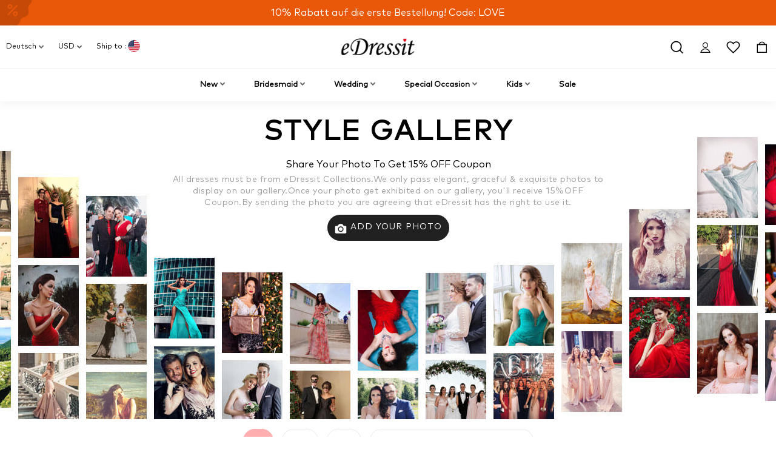

--- FILE ---
content_type: text/html; charset=utf-8
request_url: https://www.edressit.com/de/style-gallery/robe-pour-la-rentree
body_size: 29541
content:
<!DOCTYPE html>
<html class="no-js" lang="de" xml:lang="de" >
<head itemscope="" itemtype="http://schema.org/WebSite"><meta charset="utf-8" /><meta http-equiv="X-UA-Compatible" content="IE=edge" /><title>

</title><link rel="dns-prefetch preconnect" href="https://images.edressit.com/"  crossorigin><link rel="dns-prefetch preconnect" href="https://www.googletagmanager.com"  crossorigin><link rel="dns-prefetch preconnect" href="https://www.google-analytics.com"  crossorigin><link rel="dns-prefetch preconnect" href="https://connect.facebook.net"><link rel="dns-prefetch preconnect" href="https://s.pinimg.com" crossorigin><meta name="theme-color" content="#E95709"/><meta name="author" content="eDressit™ Team" /><link rel="icon" href="/favicon.ico" type="image/x-icon" /><link rel="shortcut icon" href="/favicon.ico" type="image/x-icon" /><link href="https://images.edressit.com/Images/m/eDressit_120.png" rel="apple-touch-icon"  sizes="120x120" /><link href="https://images.edressit.com/Images/m/eDressit_114.png" rel="apple-touch-icon"  sizes="114x114" /><link href="https://images.edressit.com/Images/m/eDressit_57.png" rel="apple-touch-icon"  sizes="57x57"/><link rel="icon" type="image/png" href="https://images.edressit.com/Images/m/favicon-96x96.png" sizes="96x96" /><meta content="width=device-width, initial-scale=1.0, maximum-scale=1.0, user-scalable=1" name="viewport" /><link rel="manifest" href="/manifest.json"><link async defer="defer" href="https://www.edressit.com/public/css4/mincss/global.min.css?version=af48" rel="stylesheet" type="text/css"/><!--[if lt IE 9]><link async defer="defer" href="https://www.edressit.com/public/css4/mincss/global-ie7.min.css?version=af48" rel="stylesheet" type="text/css"/><![endif]--><link async defer="defer" href="https://www.edressit.com/public/css4/mincss/style-gallery-global.min.css?version=af48" rel="stylesheet" type="text/css"/><!--[if lt IE 9]>
<link async defer="defer" href="https://www.edressit.com/public/css4/mincss/style-gallery-global-ie7.min.css?version=af48" rel="stylesheet" type="text/css"/>
<![endif]-->
<link rel="canonical" href="https://www.edressit.com/de/style-gallery/"></head>
<body class="body de  nie nob no-touch"><!-- Google Tag Manager -->
<script type="38aeb66c17b61413b969f331-text/javascript">(function (w, d, s, l, i) { w[l] = w[l] || []; w[l].push({ 'gtm.start': new Date().getTime(), event: 'gtm.js' }); var f = d.getElementsByTagName(s)[0], j = d.createElement(s), dl = l != 'dataLayer' ? '&l=' + l : ''; j.async = true; j.src = 'https://www.googletagmanager.com/gtm.js?id=' + i + dl; f.parentNode.insertBefore(j, f); })(window, document, 'script', 'dataLayer', 'GTM-WP2W2CT');</script><!-- End Google Tag Manager --><!-- Google Tag Manager (noscript) --><noscript><iframe src="https://www.googletagmanager.com/ns.html?id=GTM-WP2W2CT" height="0" width="0" style="display:none;visibility:hidden"></iframe></noscript><!-- End Google Tag Manager (noscript) --><!-- Global site tag (gtag.js) - Google Analytics -->
    
   <div class="ed-top-banner" id="global_banner">
 <div id="c1nav" class="c1nav swiper-container">
        <div class="c1npc swiper-wrapper clearfix">

            
            <div class="swiper-slide">
                <svg class="tsvtd5627" fill="#000000" style="--sbn1l2g-0:#000000" xmlns="http://www.w3.org/2000/svg" width="48" height="48" viewBox="0 0 48 48" fill="none">
<path fill-rule="evenodd" clip-rule="evenodd" d="M26.5242 2.05341C25.0539 0.857359 22.9461 0.857361 21.4758 2.05341L20.1099 3.16452C19.2257 3.88383 18.0766 4.19173 16.9512 4.01091L15.2127 3.73159C13.3414 3.43093 11.516 4.48485 10.8407 6.2558L10.2134 7.90099C9.80724 8.96604 8.96604 9.80725 7.90099 10.2134L6.2558 10.8407C4.48485 11.516 3.43093 13.3414 3.73159 15.2127L4.01091 16.9512C4.19173 18.0766 3.88383 19.2257 3.16452 20.1099L2.05341 21.4758C0.857359 22.9461 0.857361 25.0539 2.05341 26.5242L3.16452 27.8901C3.88383 28.7743 4.19173 29.9234 4.01091 31.0488L3.73159 32.7873C3.43093 34.6586 4.48485 36.4841 6.2558 37.1593L7.90099 37.7867C8.96604 38.1928 9.80724 39.034 10.2134 40.099L10.8407 41.7442C11.516 43.5152 13.3414 44.5691 15.2127 44.2684L16.9512 43.9891C18.0766 43.8083 19.2257 44.1162 20.1099 44.8355L21.4758 45.9466C22.9461 47.1427 25.0539 47.1427 26.5242 45.9466L27.8901 44.8355C28.7743 44.1162 29.9234 43.8083 31.0488 43.9891L32.7873 44.2684C34.6586 44.5691 36.4841 43.5152 37.1593 41.7442L37.7867 40.099C38.1928 39.034 39.034 38.1928 40.099 37.7867L41.7442 37.1593C43.5152 36.4841 44.5691 34.6586 44.2684 32.7873L43.9891 31.0488C43.8083 29.9234 44.1162 28.7743 44.8355 27.8901L45.9466 26.5242C47.1427 25.0539 47.1427 22.9461 45.9466 21.4758L44.8355 20.1099C44.1162 19.2257 43.8083 18.0766 43.9891 16.9512L44.2684 15.2127C44.5691 13.3414 43.5152 11.516 41.7442 10.8407L40.099 10.2134C39.034 9.80725 38.1928 8.96604 37.7867 7.90099L37.1593 6.2558C36.4841 4.48485 34.6586 3.43093 32.7873 3.73159L31.0488 4.01091C29.9234 4.19173 28.7743 3.88383 27.8901 3.16452L26.5242 2.05341ZM28.1364 35.9727C28.2636 35.9727 28.4 35.9182 28.5 35.8182H28.5091L35.3636 28.9C35.5636 28.6909 35.5636 28.3636 35.3636 28.1546C35.1546 27.9455 34.8273 27.9455 34.6273 28.1546L27.7727 35.0727C27.5727 35.2818 27.5727 35.6091 27.7727 35.8182C27.8727 35.9182 28.0091 35.9727 28.1364 35.9727ZM29.4818 27.2636C28.4364 27.2636 27.5818 28.1273 27.5818 29.1818C27.5818 30.2364 28.4364 31.1 29.4818 31.1C30.5273 31.1 31.3818 30.2364 31.3818 29.1818C31.3818 28.1273 30.5273 27.2636 29.4818 27.2636ZM29.4818 30.0636C29.0091 30.0636 28.6182 29.6727 28.6182 29.1909C28.6182 28.7091 29.0091 28.3182 29.4818 28.3182C29.9546 28.3182 30.3455 28.7091 30.3455 29.1909C30.3455 29.6727 29.9546 30.0636 29.4818 30.0636ZM31.8455 34.8727C31.8455 33.8182 32.7 32.9546 33.7455 32.9546C34.7909 32.9546 35.6455 33.8182 35.6455 34.8727C35.6455 35.9273 34.7909 36.7909 33.7455 36.7909C32.7 36.7909 31.8455 35.9273 31.8455 34.8727ZM32.8818 34.8818C32.8818 35.3636 33.2727 35.7546 33.7455 35.7546C34.2182 35.7546 34.6091 35.3636 34.6091 34.8818C34.6091 34.4 34.2182 34.0091 33.7455 34.0091C33.2727 34.0091 32.8818 34.4 32.8818 34.8818Z" fill="black"/>
</svg>
                
    <a class="c1lnk" href="https://www.edressit.com/de/occasion-dresses_d28">10% Rabatt auf die erste Bestellung! Code: LOVE</a>
</div>
            
            


        </div>
    </div>
</div>
         
    
    

<div id="header" class="header">
    
<div class="top-header headroom animated " style="transform: translateY(0px);">

    <svg xmlns="http://www.w3.org/2000/svg" style="display:none"><symbol id="ed_svg_logo" viewBox="0 0 1383.95 318.54"><path class="cls-1" d="M725.25,289.45v-3.89q-.56-5.91-1.09-11.82l-1.71-10.11c-1.83-6.63-3.33-13.23-5.75-19.12s-4.46-11.61-7.62-16.79c-25-40.9-64.24-68.23-131.08-67.17-1.16.71-6.87-.12-8.71.31-1.44.33-3.22-.07-4.82.31l-14,1.55c-5.24,1.31-10.74,1.49-15.86,3-3.12.89-6.49,1.43-9.64,2.48-8.64,2.9-17.08,5.67-25,9.18-7.23,3.19-13.95,7.24-20.52,11-33.24,19.23-58.11,48.33-74,84.89-3.29,7.57-5.53,15.63-8.09,24-1.57,5.11-1.95,10.66-3.26,16-.51,2.06-.33,4.14-.78,6.07-.54,2.29-.12,4.81-.62,7v2.79c-.3,1.27.18,3.22-.16,4.67a21.43,21.43,0,0,0,0,5.6c.4,4.42.07,8.41,1.09,12.28.93,3.53,1.35,7.19,2.49,10.57A108.38,108.38,0,0,0,408.36,388c3.76,5.66,7.73,11.35,13.37,15.09a28.48,28.48,0,0,0,6.69,3.11c8.45,2.77,15.31-3.16,17.73-8.56,1.18-2.66,2.33-7.42,1.08-11.19-2.17-6.61-7.8-9.22-13.21-12.59a53.6,53.6,0,0,1-15.4-14c-3.77-5.37-6.19-11.48-8.24-18.66-.41-2.59-.83-5.18-1.24-7.77v-2.18a21.22,21.22,0,0,1-.16-6.84v-2.95a27.26,27.26,0,0,1,.47-5.29c.1-1.35.21-2.7.31-4,1-3.95,1.08-8,2.18-11.82a213.2,213.2,0,0,1,9.95-27.68,128.74,128.74,0,0,1,8.4-15.08c3.7-6,7.47-11.51,11.5-17.1,2.74-3.8,6.27-7.05,9.18-10.73l.77-.47a7.52,7.52,0,0,0,.62-.93,22.61,22.61,0,0,1,2.34-2c.47-.46.78-1.09,1.24-1.56,1.81-1.81,3.77-3.5,5.6-5.28a57.22,57.22,0,0,1,5.91-4.67c2.77-2.06,5.38-4.53,8.24-6.53,5.62-3.94,11.62-7.42,17.57-11,.9-.55,1.9-.69,2.8-1.24,6.6-4,14.4-6.7,21.92-9.8,6.52-2.69,14.09-3.86,21.3-5.75,2.44-.64,5-.67,7.31-1.25,2.65-.65,5.21-.14,7.93-.77,1.93-.46,4.5-.32,6.53-.63h3.73a30.66,30.66,0,0,1,8.87,0h3.42c2.92.69,6.7.45,9.33.78.92.12,2.58.56,3.57.78,1.6.35,3.85.41,5.76.93a13.38,13.38,0,0,0,3.73.78,29.4,29.4,0,0,0,4.2,1.24c3.47,1.17,7.06,2.3,10.41,3.74,1.85.79,3.84,1.88,5.6,2.79l2.49,1.09c1.12.69,2.62,1.85,3.73,2,1.33,1.21,3,1.9,4.51,3,2.82,2,5.72,4,8.4,6.22,2.38,2,4.5,4.35,6.68,6.53a111.65,111.65,0,0,1,19.44,25.5c4.19,7.68,7.28,16.11,10.26,25,1.39,4.15,2,8.62,3.11,12.91,1.17,4.46,1,9.25,2,13.84.39,1.68.11,3.43.47,5q.15,4.44.31,8.86a53.64,53.64,0,0,1,0,12.6v3.89c-.75,3.18-.23,7-.93,10.1-.61,2.63-.15,5.08-.78,7.62-1.71,6.91-2.08,14.07-4.2,20.53-1.63,4.94-2.84,10-4.66,14.77a160.87,160.87,0,0,1-18,34.83c-1.68,2.38-3,4.9-4.82,7.15-13.95,17.21-29.92,30.14-51.78,39.49-5.71,2.44-12,3.95-18.19,5.76-1.73.5-3.22.44-5,.93-3.64,1-7.93,1.09-11.81,2-1.5.36-3.14.15-4.51.47l-6.69.31c-1.26.29-3.22-.18-4.66.15a24.74,24.74,0,0,1-6.85.16c-1-.24-2.68.13-3.88-.16l-11.66-1.08c-2.9-.71-6.06-.62-9-1.4a45.84,45.84,0,0,0-8.4-1.71c.65-2.33,2.34-4.29,3.27-6.38,1.78-4,3.7-8,5.44-12,5.19-12,9.24-24.8,13.53-37.63s7-26.15,10.72-39.34c1.45-5.07,2.18-10.29,3.58-15.24l.78-4.35c1.4-5,2.17-10.56,3.57-15.55.64-2.25.62-4.27,1.25-6.53,1.92-6.88,2.88-14.42,4.82-21.3,1.42-5,1.7-10,3.11-15.08,1.54-5.53,2.14-11.42,3.73-17.11,1-3.56,1.45-7.35,2.49-11,2.55-9.05,4.44-18.53,7.31-27.21,2-6.14,3.43-12.22,5.59-18,.85-2.28,1.33-5.81,2.65-7.62v-.31c-2.86,1.09-6,1.31-9,2.17-7.89,2.21-16.55,3.35-24.72,5.44-2.77.71-5.61.75-8.25,1.4L523,211.23c-1.7.4-4.2-.19-5.6.63H515.8q-1.24,5.52-2.48,11v.15c5.4-.18,9.41-1.94,13.06,1.56.2.19.6.25.77.46,3.11,3.84,1.89,12.19.47,17.26-3.2,11.4-4.87,23.59-8.08,35-1,3.52-1.19,6.89-2.18,10.41-2.19,7.78-3.39,16.18-5.6,23.95-.49,1.73-.44,3.24-.93,5-1,3.49-1.46,7.24-2.49,10.88-4.17,14.78-7,30.32-11.19,45.09-1.59,5.58-2.4,11.24-4,16.64-.41,1.35-.35,2.5-.77,3.89-1.95,6.36-3.91,13.13-6.22,19.28-1.74,4.61-2.67,9.18-4.51,13.68-2,4.79-4.06,9.74-6.07,14.3-2.3,5.25-5.2,10-9.64,13.07-2.82,2-6.26,2.14-10.26,3.11-2.21.53-5,.56-7.31,1.08l-3.42.16a39.41,39.41,0,0,1-7.93.62c-1.47,3-2.87,6.29-4.2,9.33-.48,1.1-.65,2.43-1.4,3.27v.15c9.88,0,19.73-.78,29.86-.78,3.67,0,9.36-.54,12.59.16h5.44c2.72,0,6.79-.08,9.33.47,1,.21,2.45,0,3.27.15h2.95c3.82.83,8.36.11,12.13.93l4,.16c5,1.09,10.82.3,15.86,1.4l4.36.15c3,.64,6.64.13,9.64.78h2.95c2.31.5,5.08-.23,7.62.31a27.58,27.58,0,0,0,9,0l6.06-.15c5.1-1.11,10.79-.63,15.71-1.87,1.54-.39,3.29-.47,5-.93.64-.18,1.91-.69,2.49-.78a23.48,23.48,0,0,0,4.51-.78c1.83-.65,4.66-1.1,7.46-2,1.45-.47,3.31-1.28,4.67-1.71,1.05-.33,2.72-.55,4-1.09,10.21-4.18,20.57-7.76,29.54-13.21a167.76,167.76,0,0,0,54.89-54.27,230.68,230.68,0,0,0,18.35-35.76c2.62-6.32,4.19-13.19,6.37-19.9,1.45-4.45,1.6-9,2.8-13.69,1-4,1.07-8.69,2-12.9.11-1.66.21-3.32.31-5a68.77,68.77,0,0,0,.63-7.31v-4A36,36,0,0,0,725.25,289.45Z" transform="translate(-217.48 -160.52)"/><path class="cls-2" d="M1438.32,162.88a14.64,14.64,0,0,0-5.13-.47l-2.8.78a23.6,23.6,0,0,0-4.67,2.8,35.59,35.59,0,0,0-5.91,6.22,15.77,15.77,0,0,1-1.71,2.48c-.14.17,0,0-.15.16-.43-1.52-1.81-2.58-2.65-3.73-2.3-3.17-8.62-9.77-14.77-8.24-5.21,1.29-8,5.82-9.64,10.73-.51,1.56-.38,2.9-.78,4.66a19.45,19.45,0,0,0-.31,6.84c.48,2.23.43,4.59,1.09,6.69,2.36,7.47,5.36,13.78,10.11,18.81,1.6,1.69,2.8,3.88,4.66,5.29,2.48,1.87,4.76,4,7.31,5.75,1.51,1.06,3.5,1.69,4.82,3a6.28,6.28,0,0,0,2.8-1.4c2.42-1.5,4.63-2.93,6.84-4.51,9.49-6.8,16-15.82,19.59-28.61C1450.06,179.16,1445.89,165.76,1438.32,162.88Z" transform="translate(-217.48 -160.52)"/><path class="cls-1" d="M1519.33,412.44c1.65-6.71,2.38-13.8,4.19-20.22.91-3.22,1.11-6.28,2-9.48,4.3-15,7.06-30.85,11.35-45.87,1.12-3.95,1.5-7.72,2.64-11.66,1.41-4.92,2.48-10.32,3.89-15.24.76-2.66.9-5.14,1.71-7.77.89-2.9,1.29-6,2.17-9a15.8,15.8,0,0,0,.94-3.73h49.44q1.88-9.26,3.73-18.51h-49.29c1.72-4.52,2.07-9.81,3.42-14.61,3.32-11.73,5.37-24.2,8.71-35.92,1.44-5,2.18-10.2,3.58-15.08.53-1.88.4-4.4,1.4-5.91v-.62c-3.08.73-6.07,2.52-8.87,3.73-5.26,2.28-10.56,4.29-15.7,6.53-3.14,1.37-6.31,2.57-9.33,3.88-1.31.58-2.8.76-3.89,1.56-.8,1.09-.66,3.09-1.08,4.51-1.17,3.86-1.67,7.94-2.8,12-1.73,6.15-2.92,12.83-4.67,19-.6,2.1-.65,4-1.24,6.07-1,3.4-1.48,7-2.49,10.57a25.86,25.86,0,0,0-1.09,4.35h-38.4l-4.2,18.51h38.4a35.89,35.89,0,0,1-1.71,7c-1.11,3.68-1.64,7.5-2.64,11-.41,1.46-.37,2.59-.78,4-2.19,7.8-3.69,16.15-5.91,24-1.13,4-1.51,7.81-2.64,11.82-4.75,16.86-7.66,34.56-12.44,51.46-1.45,5.14-1.71,10.31-3.11,15.55-.81,3.06-.9,6.36-1.71,9.64-.65,2.64-.58,5.52-1.24,8.4-2.43,10.59-1.83,30.14,2.64,37.47a19,19,0,0,0,9.64,7.93,21.24,21.24,0,0,0,8.4.62c6.73-1.5,12.61-2.81,18-5.59a139.64,139.64,0,0,0,13.69-7.47c10.17-6.77,19.71-14.21,29.54-21.3,4.11-3,7.89-6.64,12-9.64,5.8-4.26,11.44-8.81,16.8-13.53,1.59-1.4,3.88-2.32,5.13-4h.15v-.16c-1.07-.75-1.71-2.2-2.49-3.26-1.43-2-3.22-3.8-4.66-5.75a10.45,10.45,0,0,0-2-2.65v-.15h-.16a15,15,0,0,1-3.73,3.26c-1.05.79-1.9,2-3,2.8-2.08,1.55-4,3.13-6.07,4.67-1.86,1.37-3.66,3-5.44,4.51-1.3,1.08-2.82,1.82-4.2,2.79-1.2.85-2.37,2-3.57,2.8-3.81,2.67-7.7,5-11.67,7.47a91.81,91.81,0,0,1-10.1,6.06c-3.73,1.72-11.43,5.52-16.8,3.27a10.27,10.27,0,0,1-5.59-6.38c-1.17-3.55-.83-11.06,0-14.77C1518.92,418.24,1518.6,415.39,1519.33,412.44Z" transform="translate(-217.48 -160.52)"/><path class="cls-1" d="M908.1,253.37a20.62,20.62,0,0,0-3.26-6.06,18.35,18.35,0,0,0-5.29-4.36c-2.69-1.4-8.25-2.3-12-1.08-6.58,2.15-11.84,6-16.49,10.1-2.47,2.2-4.65,4.67-7,7-2.75,2.74-5.72,5.27-8.09,8.4-1.72,2.27-4.16,4.23-6.06,6.37-2.63,3-5.1,6.12-7.46,9.33-3.61,4.9-7.82,9.58-11.36,14.62-4.06,5.79-8,11.72-11.81,17.72-1.38,2.18-2.72,4.4-4.05,6.53a13.83,13.83,0,0,1-1.39,2.49v.31h-.32c1.21-5.68,2.34-11.6,3.89-17.1,1.06-3.75,1.47-7.61,2.49-11.2l.78-4.35c1.61-5.71,2.47-11.95,4-17.73.54-2,.41-3.73.93-5.75,1.32-5.13,1.86-10.79-2.17-13.37-2.3-1.47-7.06-2.16-10.73-1.25a69.93,69.93,0,0,0-9.49,2.65c-2.76,1.13-5.6,2.55-8.24,3.73-16.13,7.18-28.89,17.5-41.2,28.45-1.34,1.19-2.44,2.66-3.73,3.89a42.87,42.87,0,0,0-4.83,5c-1,1.3-2.58,2.27-3.57,3.57s-3.46,4.49-4.82,5.44c.43,1.31,1.73,2.1,2.49,3.11,1.15,1.56,3.35,4.87,4.82,5.91v.16h.15c.39-.68,1-1,1.56-1.56,1.36-1.43,2.64-3,3.88-4.51s2.89-2.46,4.05-3.88c1.42-1.77,3.22-3.13,4.66-4.82a26.83,26.83,0,0,1,4.2-4.05,37.76,37.76,0,0,0,3.26-3.42,54.13,54.13,0,0,1,7.31-5.59c3.54-2.34,11.78-6.76,13.69.31a14.27,14.27,0,0,1-.32,6.06c-.72,3.19-.82,6.27-1.55,9.17-.62,2.48-.59,4.72-1.24,7.16-2.46,9.07-3.38,18.86-5.91,27.83l-.62,3.73c-1.57,5.54-2.13,11.43-3.74,17.1-1.33,4.74-1.88,9.73-3.26,14.62-3.72,13.15-5.92,27.06-9.64,40.12-.84,2.93-1,5.63-1.87,8.55-2.14,7.53-3.6,15.64-5.75,23.17-.84,2.92-1,5.63-1.87,8.55-1.07,3.76-1.67,7.74-2.8,11.66a22.79,22.79,0,0,0-1.24,5.13h32.65c.83,0,2.26.18,2.8-.15.51-.72.35-1.83.62-2.8.65-2.33.85-4.84,1.56-7.31,1.67-5.8,2.41-12.23,4-18,.57-2,.5-3.87,1.09-5.91,1.26-4.37,1.87-9.3,3.11-13.68l.62-3.73c1.14-3.94,1.46-8.19,2.65-12.28,3.22-11.2,4.72-23.23,8.24-34.06.47-1.46.44-2.73.93-4.19,1.71-5.17,3-10.58,5.13-15.4,4.68-10.64,10.71-19.54,16.95-28.45,9.45-13.51,19.55-25.9,33.74-34.68,8.3-5.13,18.68-8.27,28.3-12.44,4.14-1.79,8.17-3.31,11.66-5.75C905.77,269.18,910.83,261.62,908.1,253.37Z" transform="translate(-217.48 -160.52)"/><path class="cls-1" d="M1448.73,421.45c-1.27-1.68-3.32-2.86-4.51-4.66-1.16.42-1.68,1.68-2.48,2.49-1.35,1.35-2.85,2.54-4.2,3.89-.78.77-1.4,1.72-2.18,2.48-6.27,6.09-12.74,12.26-19.9,17.42-2.45,1.76-4.89,4-7.93,5.13-.9.34-2.85.84-3.73.15-3.35-.83-4.81-8.31-3.73-13.21q.69-4.83,1.4-9.64c2-8.17,2.88-16.54,5.13-24.57,4.65-16.64,7.66-33.94,12.9-50.07,1.62-5,2.48-10.11,4-14.92,2-6.2,3.17-12.62,5.14-18.66.72-2.24.83-4.3,1.55-6.53,2.23-6.91,3.52-14.48,5.75-21.46.72-2.22.77-4.27,1.4-6.53,1.76-6.27,5.19-17.88,1.25-23.95-3.15-4.85-9.2-6.05-16.64-5.9l-6.53,1.08a107,107,0,0,0-12.13,4.36c-8.59,3.76-16.16,9.19-23.32,14.46-3,2.16-5.47,4.93-8.4,7.15l-2.64,2.8c-2.9,2.19-5,5.13-7.62,7.62-3.36,3.21-6.24,6.77-9.33,10.26-1,1.15-3.37,3.07-3.89,4.51H1348c.39,1,1.69,1.58,2.49,2.18,1.58,1.19,2.92,2.85,4.5,4a16.52,16.52,0,0,1,3.27,2.64c1-.35,1.22-1.22,1.87-1.86,1.42-1.43,3-2.74,4.35-4.2.63-.67,1.06-1.53,1.71-2.18,3.11-3.11,6.37-6.07,9.48-9.17s6.11-6.54,10-8.87a29.88,29.88,0,0,1,8.24-3.88c1.27-.33,3.69-.34,4.51.31,2.85,1,2.4,7.82,1.55,11-1.92,7.33-3.76,14.59-6.06,21.61-1.07,3.26-1.42,6.39-2.49,9.64-1.71,5.16-2.61,10.73-4.35,16-1.42,4.28-2.11,8.91-3.58,13.37-4.55,13.77-6.85,28.87-10.89,43.07-1.68,5.91-2.3,12-3.88,17.88-.31,1.81-.62,3.63-.94,5.44-1.68,6.08-1.91,12.93-3.42,19.28-.63,2.68-.13,5.5-.77,8.24-.91,3.81-.62,12.1.46,15.4,1.74,5.28,4.86,9.81,9.33,11.81,7.69,3.45,18,0,23.64-2.79a127.73,127.73,0,0,0,18.65-12c4-3,7.37-6.78,11.36-9.79l1.71-1.87c2.81-2.12,5-4.84,7.61-7.15A116.35,116.35,0,0,0,1448,431.87c1.5-1.76,4-3.3,5.28-5.28h.16v-.16A22.37,22.37,0,0,1,1448.73,421.45Z" transform="translate(-217.48 -160.52)"/><path class="cls-1" d="M990,253.68c-.93.59-2.86,0-4,.31-3.45.78-7,.83-10.26,1.87-8.42,2.71-16.15,5.69-22.7,10.26a130.45,130.45,0,0,0-35.76,38.41c-2.53,4.05-4.84,8.22-7.31,12.28-.72,1.17-1,2.4-1.71,3.58-8.15,13.37-14.09,29.07-19.44,45.09-1.93,5.79-3,11.89-4.66,17.88-.53,1.87-.46,3.53-.94,5.44-.9,3.64-1.13,7.87-2,11.66-.43,1.84-.24,3.75-.62,5.45-.16,2.54-.31,5.08-.47,7.61-.47,2.19.22,4.88-.31,7.31-.58,2.68-.39,10.5.16,13.06l.15,4.2c.42,3,.83,6,1.25,9,3.24,12.72,6.52,20.83,16.48,26.9,11.7,7.13,31.92,3,43.07-1.56a126.3,126.3,0,0,0,16.64-7.77c5.66-3.36,11.07-7.08,16.48-10.73,6.45-4.35,12-10,18.19-14.61l1.4-1.56c1-.78,1.92-1.55,3-2.33l1.87-2a64.15,64.15,0,0,0,6.37-6.07c1.59-1.57,3.4-2.93,5-4.51,1.2-1.19,3.43-4.31,4.82-5-1.47-2.45-3.36-4.69-5-7-1-1.44-1.72-3.14-3-4.35,0-.08-2.95,2.17-3.58,2.64-4,3-7.7,6.26-11.81,9.17-2.64,1.87-5.13,4.21-7.78,6.07-9.1,6.39-17.87,12.43-28.76,17.1a38.19,38.19,0,0,1-15.55,3.27l-3.73-.16c-10.35-2.58-13.39-7.5-16-17.72l-.93-7.31V417a35.7,35.7,0,0,1,0-10.27v-3.26c.59-2.55,0-5.44.62-8.09.39-1.63.19-3.51.62-5.28a20.8,20.8,0,0,0,.62-4.51c13.79-6.67,27.59-13.5,40.9-20.68,5-2.69,10-4.86,14.77-7.78,18.12-11.09,34.78-23.5,45.56-42,2.54-4.36,4-9.5,5.6-14.77a35.54,35.54,0,0,0,1.24-8.4C1029.37,265.28,1016.77,253.31,990,253.68Zm3.42,52.25a53.67,53.67,0,0,1-3.42,9.95c-9.91,19.49-30.75,32.75-49.13,44-1,.59-2,.8-3,1.4-2.47,1.52-5.66,3.3-8.55,4.82-1.85,1-4.11,1.56-5.75,2.8h-.31c.93-2.61.66-5.61,1.4-8.4,1.06-4,1.7-8.54,2.8-12.44.46-1.64.41-3,.93-4.66,1.46-4.55,2.37-9.26,3.89-13.84,2.77-8.38,5.59-16.77,9-24.57,2.78-6.35,6.8-12,10.72-17.26l1.56-1.39a33.13,33.13,0,0,1,11.66-9.18,29.47,29.47,0,0,1,5.29-1.71c.74-.19,1.61,0,2.17-.31,10.54-.06,16,4.56,19.13,11.82.86,2,1,3.87,1.55,6.22A30.78,30.78,0,0,1,993.46,305.93Z" transform="translate(-217.48 -160.52)"/><path class="cls-1" d="M1193.11,278.56a27.47,27.47,0,0,0-3.42-7.77c-8.6-12.89-23.68-17.1-45.56-16.8-1,.61-3.82.15-5.13.47-4,1-8,1.25-11.66,2.49a65.83,65.83,0,0,0-41.52,40c-1.34,3.62-1.83,7.59-2.79,11.66-.59,2.46-.89,9.45-.32,12.13.47,2.16,0,4,.47,6.06,1,4,1.66,8,3,11.51,1,2.78,1.64,5.3,2.79,7.93a108.84,108.84,0,0,0,10.58,18.5c6.48,9.22,14.15,17.34,20.83,26.43,4.13,5.62,8.87,11.13,11.82,17.89.91,2.08,1.26,4.06,2,6.37,1,2.93,1.85,9.63.93,13.37-.44,1.85-.64,3.8-1.24,5.6-4.69,14.14-13.6,22.32-27.83,26.43l-7,1.25a33.15,33.15,0,0,1-9.17.15c-2.32-.49-4.22-.12-6.22-.77-5.5-1.8-10-4.66-12.91-9-1.67-2.53-3.77-8.11-2.8-12.6V437c.37-1.54,1.07-7,.63-8.86a29.44,29.44,0,0,0-1.09-4.51c-2.23-5.2-10-11.94-18.35-9.79a18.71,18.71,0,0,0-13.22,11,35.61,35.61,0,0,0-1.24,4.82,24.77,24.77,0,0,0-.31,9.79c.57,2.4.64,4.88,1.4,7.15,4.42,13.34,13.51,21.88,26.12,27.06,4.52,1.86,9.94,2.27,15.55,3.57,1.71.4,3.65.23,5.28.47h2.8a30.31,30.31,0,0,0,8.87,0h2.95c3-.69,6.41-.57,9.17-1.24,1.76-.43,3.17-.3,4.82-.78a122.39,122.39,0,0,0,13.38-4.35c15.56-6.71,27.76-18.93,35.45-33.59a73.49,73.49,0,0,0,5.28-14c.42-2.65.83-5.29,1.25-7.93V414c.72-3,.2-11.18-.47-13.84-.92-3.67-1.47-7.29-2.64-10.73a101.6,101.6,0,0,0-12-23.47c-8.31-12.38-19.31-22.38-27.84-34.52-3.35-4.78-6.65-9.66-9-15.4a63.23,63.23,0,0,1-2.49-8.86c-1.39-5.48-.7-14.64,1.09-19a30.42,30.42,0,0,1,7-10.42c2.22-2.34,5.62-5,8.87-5.75,1.21-.27,2.71-.77,4-1.09a16,16,0,0,1,11.66,2.33c.76-.37,4.66,3.29,5.44,3.89,5.69,4.4,9.67,11.19,14,16.95a16.52,16.52,0,0,0,8.7,6.22,17.67,17.67,0,0,0,2.8.15,12.68,12.68,0,0,0,5.44-.31,21.91,21.91,0,0,0,6.07-3.26C1191.28,294,1195.23,286,1193.11,278.56Z" transform="translate(-217.48 -160.52)"/><path class="cls-1" d="M1345.8,277.16a27.36,27.36,0,0,0-3.58-6.84c-8.48-12.47-23.51-16.65-44.93-16.33-.93.59-3.84.17-5.13.47-3.64.85-7.35,1.06-10.73,2.18a72.73,72.73,0,0,0-16.17,7.31c-2.68,1.69-5.1,3.85-7.62,5.75-1.11.84-1.93,2.17-3,3.11a32.6,32.6,0,0,0-4.19,4.2c-5.06,6.71-9.47,13.45-12.44,22.39-3.56,10.69-3,27.21.62,37.31.75,2.08,1,3.93,1.87,5.91A114.57,114.57,0,0,0,1251,362.37c5.53,8.28,12.31,15.39,18.19,23.32,1.38,1.86,3.15,3.58,4.51,5.44,2.51,3.43,4.78,6.84,7.16,10.42a46.42,46.42,0,0,1,4,6.69c.77,1.75,1.17,3.39,1.87,5.28,2,5.29,2.34,14.11.46,19.91-4.38,13.54-12.35,22.28-25.81,26.74-6.47,2.14-18.72,3.28-25.81.93a23,23,0,0,1-12.13-9.33c-1.84-3-2.52-6.74-2.49-11.19v-2.95c.41-1.82,1.14-7.59.63-9.8-1.55-6.68-4.8-11.14-10.89-13.22-1.77-.6-5.13-1.45-7.46-.93-8.27,1.83-12.78,6.43-15.24,14-.36,1.11-.18,2.05-.47,3.27a27.19,27.19,0,0,0,0,9.48c.56,2.35.83,4.8,1.56,7,4.13,12.45,13.27,21.11,25,26,3.45,1.42,7.36,2.12,11.2,3.11,2.13.55,4.44.45,6.53.93,2.25.52,4.48-.23,6.84.31a26.62,26.62,0,0,0,8.86,0h2.8c3.05-.68,6.5-.55,9.33-1.24,1.92-.47,3.6-.38,5.44-.94a108.48,108.48,0,0,0,12.29-4,75.84,75.84,0,0,0,31.72-26.43c1.78-2.55,2.88-5.32,4.5-8.09,2.56-4.36,3.81-9.76,5.29-15.23.64-2.36.2-4.62.78-7.16.77-3.39.4-9.45-.31-12.59,0-.73-.11-1.45-.16-2.18-.7-2.82-1.11-5.83-2-8.55a104,104,0,0,0-12.44-25.19c-8-12-18.55-21.66-26.9-33.27a87.44,87.44,0,0,1-10.57-18.2c-1-2.48-1.15-4.94-1.87-7.77a35.59,35.59,0,0,1,.47-17.1,27.58,27.58,0,0,1,6.69-11.2c2.26-2.24,4.65-4.54,7.77-5.91a35.1,35.1,0,0,1,6.06-1.71c6-1.3,10.6,1.7,13.84,3.73,6.24,3.92,10.68,10.42,14.93,16.33,1.86,2.59,4,5.61,6.53,7.46,5.66,4.08,15.31,1.91,19.28-2A19.15,19.15,0,0,0,1345.8,277.16Z" transform="translate(-217.48 -160.52)"/><path class="cls-1" d="M365.6,280a47.65,47.65,0,0,0-2-7.31c-4.13-9.55-11.79-14.53-22.86-17.26-3.76-.92-8.43-.68-12.9-.62-.92.58-2.73,0-3.89.31-3.44.81-7,.81-10.26,1.87-9.57,3.13-17.84,6.72-25.19,12-14,10-24.81,23.59-34.05,38.41a269.82,269.82,0,0,0-27.21,57.84c-2.11,6.29-3.28,12.88-5.13,19.43-.84,3-.75,5.86-1.56,8.87s-.83,6.54-1.55,9.64c-.11,1.45-.21,2.9-.31,4.35-.78,3.32-.16,7.42-.94,10.88v5.29a18.19,18.19,0,0,0,0,6.07c.52,2.38-.15,5,.31,7.15.63,2.85.11,5.69.78,8.39,1.6,6.49,2.47,12.82,5.44,17.89a31.85,31.85,0,0,0,16,14c9.47,3.88,26,1.23,34.36-1.87a152.81,152.81,0,0,0,43.85-25.5c.38-.3.86-.34,1.24-.62,1.75-1.28,3.26-3.06,5-4.35a49.2,49.2,0,0,0,4-3.11c2-1.85,3.9-3.81,5.91-5.6a142.5,142.5,0,0,0,12.28-11.66c1.67-1.88,4-3.33,5.45-5.44.19-.2-1.23-2.24-1.56-2.65-1.38-1.7-2.45-3.61-3.73-5.44a24,24,0,0,1-2.33-3.26c-1.65.41-3.64,2.9-5,3.88-4.65,3.42-9,7.23-13.68,10.58-10.81,7.76-21.39,15.74-34.52,21.14-3.56,1.47-7.49,1.72-11.66,2.65h-2.49a21.34,21.34,0,0,1-9.48-2c-7.63-3.43-9-10-11-19a39.44,39.44,0,0,1-.47-5.14V417a44.5,44.5,0,0,1,.16-11.82v-2.64c.77-3.61.47-7.75,1.24-11.2.32-1.45-.09-3.39.62-4.51.41-.71,1.58-.86,2.33-1.24,1.52-.79,3.15-1.71,4.67-2.49l1.4-.47c6.2-3.63,13.11-6.55,19.43-9.95,2.05-1.1,4.24-1.75,6.22-2.95,5.83-3.55,12.34-6.06,18.2-9.64,19.15-11.72,41.2-26,50.53-47.27a92,92,0,0,0,4.51-14.15C367.05,293.55,366.85,284.78,365.6,280Zm-34.05,26.43a62.47,62.47,0,0,1-2.95,9.33c-3.15,7.17-10,16-15.86,20.53-.87.66-1.46,1.82-2.34,2.48-2.64,2-5,4.42-7.61,6.38-7.31,5.4-15,10.4-22.86,15.24-3.88,2.38-8.12,4.18-12,6.53-1.94,1.17-4.57,1.64-6.22,3.11h-.31a50.52,50.52,0,0,1,1.86-10.58c.21-1.29.42-2.59.62-3.88,1-3.7,1.72-7.79,2.8-11.35,1-3.37,1.41-6.52,2.49-9.8,4.29-13,8.26-26.26,14.93-36.85,1.56-2.5,2.95-4.84,4.66-7.15,1-1.3,2.46-2.3,3.42-3.58a13.73,13.73,0,0,1,2.33-2.64c2.72-2.05,5.42-4.49,8.71-5.91a40.05,40.05,0,0,1,4.51-1.55c.93-.28,2.2,0,3-.47,13.16-.05,17.72,6.65,20.52,16.95C332.13,296.45,332.5,302.78,331.55,306.39Z" transform="translate(-217.48 -160.52)"/></symbol></svg>
    <div id="pc-header" class="header-nav clearfix">
        <div class="pc-header-wrap">
            <div class="hlw">
        <div class="header-logo">
            <a href="https://www.edressit.com/de/" id="pchlogo" class="logo" title="Your Personal Designer-eDressit.com"><img src="/public/images/edressit-logo.png" class="def-logo" alt="eDressit" /><img class="logo-white hide" src="/public/images/edressit-logo-mob.png" alt="eDressit" /><span>Your Personal Designer.</span></a>
            <script type="38aeb66c17b61413b969f331-text/javascript">
                if (typeof SVGRect == "undefined") {
                    document.getElementById('pchlogo').innerHTML = '<img src="/public/images/logo.png?2" class="def-logo" alt="eDressit" />';
                }
            </script>
        </div>

        <div class="inter-wraper">
            <div class="dropbox-wraper"><a class="iw-lnk" href="javascript:;">Deutsch<em class="arow"></em></a><ul class="dropbox-content currency-menu"><li><a href="https://www.edressit.com/style-gallery/robe-pour-la-rentree" data-lan="EN">English</a></li><li><a href="https://www.edressit.com/de/style-gallery/robe-pour-la-rentree" class="current" data-lan="DE">Deutsch</a></li><li><a href="https://www.edressit.com/fr/style-gallery/robe-pour-la-rentree" data-lan="FR">Français</a></li><li><a href="https://www.edressit.com/es/style-gallery/robe-pour-la-rentree" data-lan="ES">Español</a></li><li><a href="https://www.edressit.com/ru/style-gallery/robe-pour-la-rentree" data-lan="RU">Русский</a></li></ul></div>
            <div class="dropbox-wraper"><a class="iw-lnk" href="javascript:;">USD<em class="arow"></em></a><ul class="dropbox-content currency-menu currency-list"><li><a href="javascript:void(0);" data-value="USD" data-symbol="$">USD</a></li><li><a href="javascript:void(0);" data-value="EUR" data-symbol="€">EUR</a></li><li><a href="javascript:void(0);" data-value="GBP" data-symbol="£">GBP</a></li><li><a href="javascript:void(0);" data-value="AUD" data-symbol="$">AUD</a></li><li><a href="javascript:void(0);" data-value="CAD" data-symbol="$">CAD</a></li><li><a href="javascript:void(0);" data-value="RUB" data-symbol="p.">RUB</a></li><li><a href="javascript:void(0);" data-value="NZD" data-symbol="$">NZD</a></li><li><a href="javascript:void(0);" data-value="SGD" data-symbol="$">SGD</a></li></ul></div>
            <div >
                <a href="javascript:void(0);" class="set-country-btn iw-lnk"><span class="icon">Ship to : <img alt="US" class="gsci" src="/grey.gif" data-src="/public/images/flag/US.png" /></span></a>
                <select style="display:none" id="sel-changelan"><option data-lan="EN" value="https://www.edressit.com/style-gallery/robe-pour-la-rentree">English</option><option data-lan="DE" value="https://www.edressit.com/de/style-gallery/robe-pour-la-rentree" selected="selected">Deutsch</option><option data-lan="FR" value="https://www.edressit.com/fr/style-gallery/robe-pour-la-rentree">Français</option><option data-lan="ES" value="https://www.edressit.com/es/style-gallery/robe-pour-la-rentree">Español</option><option data-lan="RU" value="https://www.edressit.com/ru/style-gallery/robe-pour-la-rentree">Русский</option></select>
            </div>
            
            
        </div>
        <div class="header-menu">
            <ul class="clearfix menu">
                
                <li class="menu-item" id="header-shipping-bag-item">
                    <a href="https://www.edressit.com/de/shopingcart.html" title="Shopping Bag"><span class="icon t-b tb_icon_tab_bag_30px"></span><span class="iname">My Bag</span><span id="header-shipping-bag-count" class="sqty shipping-bag-count hide">0</span></a>
                </li>
                <li class="menu-item" id="header-wishlists-item">
                    <a href="https://www.edressit.com/de/account/wish-lists" title="My Favorites"><span class="icon t-b tb_icon_nav_save_24px"></span><span class="wishlists-count sqty hide">0</span><span class="iname">Wishlist</span></a>
                </li>
                 <li class="menu-item dropbox-wraper" id="header-account-item">
                    <a href="https://www.edressit.com/de/login.html"><span class="icon t-b tb_icon_tab_me_30px"></span><span class="order-count sqty hide">0</span><span class="iname">Sign In</span></a>

                     <div class="dropbox-content hr-dropdown">
                        <div class=" act-dropdown">
                            
                            <a href="https://www.edressit.com/de/login.html" class="btn btn-primary ">Register / Sign In</a>
                            
                            <a href="https://www.edressit.com/de/account/">My Account</a>
                            <a href="https://www.edressit.com/de/account/orders">My Order<span class="order-count sqty hide">0</span></a>
                            <a href="https://www.edressit.com/de/account/wish-lists">My Wish List</a>
                            <a href="https://www.edressit.com/de/account/discounts">My Discount </a>
                            <a href="https://www.edressit.com/de/account/shipping-address">Shipping Address</a>
                            <a href="https://www.edressit.com/de/account/style-gallery">My Style Gallery </a>
                             
                        </div>
                    </div>
                 </li>
                <li class="menu-item dropbox-wraper" id="header-search-item">
                    <a href="javascript:void(0);"><span class="icon t-b tb_icon_nav_search_24px"></span><span class="iname">Search</span></a>
                    <div class="dropbox-content sh-dropdown">
                    <div class="tp-search-content">
                        <form method="get" action="/de/search">
                        <input name="q" class="search-text" type="text" placeholder="Search" maxlength="56" title="Search" value="Search" />
                        <button type="submit" value="search" aria-label="Search for help" class="btn search-btn"><span class="t-b tb_icon_nav_search_24px"></span></button>
                        
                </form>
                        </div>
                        <div class="search-categorylist"></div>
                    </div>
                </li>
            </ul>
        
<div class="mini-cart-content clearfix"><h3>Loading ...</h3></div></div></div>
        
<div class="top-menu-box"><div class="top-menu"><div class="menu-section"><ul class="menu-box"> 
<li><a href="https://www.edressit.com/de/new-arrivals_d21" data-id="d21" data-m="cn" class="first"><span>New<em class="arow"></em></span></a></li>       
<li><a href="https://www.edressit.com/de/bridesmaid-dresses-women_c56" data-id="c184" class="li-bridesmaid"><span>Bridesmaid<em class="arow"></em></span></a></li>   
             
<li><a href="https://www.edressit.com/de/wedding_d27" data-id="d27"><span>Wedding<em class="arow"></em></span></a></li>                   
<li><a href="https://www.edressit.com/de/occasion-dresses_d28" data-id="d28"><span>Special Occasion<em class="arow"></em></span></a></li>       

<li><a href="https://www.edressit.com/de/kids-formal_d29" data-id="d29" class="akids"><span>Kids<em class="arow"></em></span></a></li>   
 
<li><a href="https://www.edressit.com/de/sale_t3" data-id="t3" data-m="cn"><span>Sale</span></a></li>  

</ul></div><div class="menubb"></div></div>
    <div id="subnav_box" class="subnav-box">
            <div class="snll"></div>
        <div class="container">
        <div class="subnav" data-id="c184">
            <div class="sublist clearfix">

                
                                <ul class="subdetail">
    <li><a href="javascript:void(0);"><span>Bridesmaid Dresses</span></a></li>
    <li><a href="https://www.edressit.com/de/bridesmaid-dresses-women_c56"><span>All Bridesmaid Dresses</span></a></li>
    <li><a href="https://www.edressit.com/de/bridesmaid-dresses-women_c56"><span>Bridesmaid Dresses 2025</span></a></li>
    <li><a href="https://www.edressit.com/de/convertible-bridesmaid-dresses-gowns_c190"><span>Convertible</span></a></li>
    <li><a href="https://www.edressit.com/de/bridesmaid-jumpsuits-wedding-pantsuits_c189"><span>Jumpsuit</span></a></li>
    <li><a href="https://www.edressit.com/de/Cheap-Swatch_c186"><span>Swatches & Fabrics</span></a></li>
    <li><a href="https://www.edressit.com/de/bridesmaid-dresses-women_c56/most-popular/?pid=7482"><span>Bestsellers</span></a></li>
<li><a href="https://www.edressit.com/de/long-sleeve-bridesmaid-dresses_c198"><span>Lange Ärmel</span></a></li>
    <li><a href="https://www.edressit.com/de/satin-bridesmaid-dresses-gowns_c191"><span>Satin</span></a></li>                    
    <li><a href="https://www.edressit.com/de/velvet-bridesmaid-dresses-gowns_c192"><span>Velvet</span></a></li>
</ul>
                <ul class="subdetail">
                    <li><a href="javascript:void(0);"><span>Nach Stoff einkaufen</span></a></li>
                    <li><a href="https://www.edressit.com/de/chiffon-bridesmaid-dresses_c193"><span>Chiffon</span></a></li>
                    <li><a href="https://www.edressit.com/de/satin-bridesmaid-dresses-gowns_c191"><span>Satin</span></a></li>                    
                    <li><a href="https://www.edressit.com/de/velvet-bridesmaid-dresses-gowns_c192"><span>Velvet</span></a></li>
                </ul>
                <ul class="subdetail">
                    <li><a href="javascript:void(0);"><span>Nach Farbe einkaufen</span></a></li>
<li><a href="https://www.edressit.com/de/sage-green-bridesmaid-dresses-satin-chiffon_c188"><span>Sage Green</span></a></li>
<li><a href="https://www.edressit.com/de/martini-olive-bridesmaid-dresses_c194"><span>Martini Olive</span></a></li>
<li><a href="https://www.edressit.com/de/hunter-green-bridesmaid-dresses_c195"><span>Hunter Green</span></a></li>
<li><a href="https://www.edressit.com/de/burnt-orange-velvet-bridesmaid-dresses_c196"><span>Burnt Orange</span></a></li>
<li><a href="https://www.edressit.com/de/green-olive-bridesmaid-dresses-satin_c197"><span>Green Olive</span></a></li>
<li><a href="https://www.edressit.com/de/dark-emerald-bridesmaid-dresses_c201"><span>Dark Emerald</span></a></li>
<li><a href="https://www.edressit.com/de/champagne-rose-bridesmaid-dresses_c207"><span>Champagne Rose</span></a></li>
<li><a href="https://www.edressit.com/de/dusty-rose-bridesmaid-dresses_c208"><span>Dusty Rose</span></a></li>
<li><a href="https://www.edressit.com/de/chianti-bridesmaid-dresses_c212"><span>Chianti</span></a></li>
<li><a href="https://www.edressit.com/de/burgundy-bridesmaid-dresses_c213"><span>Burgundy</span></a></li>
<li><a href="https://www.edressit.com/de/navy-bridesmaid-dresses_c222"><span>Navy</span></a></li>
<li><a href="https://www.edressit.com/de/purple-bridesmaid-dresses_c229"><span>Purple</span></a></li>
<li><a href="https://www.edressit.com/de/black-bridesmaid-dresses_c242"><span>Black</span></a></li>
<li><a href="https://www.edressit.com/de/white-bridesmaid-dresses_c243"><span>White</span></a></li>
<li><a href="https://www.edressit.com/de/champagne-bridesmaid-dresses_c248"><span>Champagne</span></a></li>
                </ul>
                <ul class="subdetail">
                    <li><a href="javascript:void(0);"><span>Nach Länge einkaufen</span></a></li>
                    <li><a href="https://www.edressit.com/de/bridesmaid-dresses-women_c56/bodenlang_f3500i3501/"><span>Bodenlang</span></a></li>
<li><a href="https://www.edressit.com/de/bridesmaid-dresses-women_c56/wadenlang_f3500i3502/"><span>Wadenlang</span></a></li>
<li><a href="https://www.edressit.com/de/bridesmaid-dresses-women_c56/knielang_f3500i3503/"><span>Knielang</span></a></li>
<li><a href="https://www.edressit.com/de/bridesmaid-dresses-women_c56/asymmetrisch_f3500i3504/"><span>Asymmetrisch</span></a></li>
                </ul>
                <ul class="subdetail">
                    <li><a href="javascript:void(0);"><span>Nach Stil einkaufen</span></a></li>
                    <li><a href="https://www.edressit.com/de/bridesmaid-dresses-women_c56/a-linie_f1500i1501/"><span>A-Linie</span></a></li>
<li><a href="https://www.edressit.com/de/bridesmaid-dresses-women_c56/prinzessin-linie_f1500i1502/"><span>Prinzessin Linie</span></a></li>
<li><a href="https://www.edressit.com/de/bridesmaid-dresses-women_c56/boho_f1500i1503/"><span>BOHO</span></a></li>
<li><a href="https://www.edressit.com/de/bridesmaid-dresses-women_c56/empire-linie_f1500i1504/"><span>Empire Linie</span></a></li>
<li><a href="https://www.edressit.com/de/bridesmaid-dresses-women_c56/schwangerschaft_f1500i1505/"><span>Schwangerschaft</span></a></li>
<li><a href="https://www.edressit.com/de/bridesmaid-dresses-women_c56/trompete-meerjungfrau-linie_f1500i1506/"><span>Trompete/Meerjungfrau-Linie</span></a></li>
<li><a href="https://www.edressit.com/de/bridesmaid-dresses-women_c56/rueckenfrei_f1500i1507/"><span>Rückenfrei</span></a></li>
<li><a href="https://www.edressit.com/de/bridesmaid-dresses-women_c56/sexy-schlitz_f1500i1508/"><span>Sexy Schlitz</span></a></li>
<li><a href="https://www.edressit.com/de/bridesmaid-dresses-women_c56/zwei-stuecke_f1500i1509/"><span>Zwei Stücke</span></a></li>
<li><a href="https://www.edressit.com/de/bridesmaid-dresses-women_c56/vintage_f1500i1510/"><span>Vintage</span></a></li>
<li><a href="https://www.edressit.com/de/convertible-bridesmaid-dresses-gowns_c190"><span>Cabrio</span></a></li>
                </ul>
                <ul class="subdetail">
                    <li><a href="javascript:void(0);"><span>Nach Ärmel einkaufen</span></a></li>
                    <li><a href="https://www.edressit.com/de/long-sleeve-bridesmaid-dresses_c198"><span>Lange Ärmel</span></a></li>
<li><a href="https://www.edressit.com/de/bridesmaid-dresses-women_c56/kurze-armel_f5000i5002/"><span>Kurze Ärmel</span></a></li>
<li><a href="https://www.edressit.com/de/bridesmaid-dresses-women_c56/3-4-aermel_f5000i5003/"><span>3/4 Ärmel</span></a></li>
<li><a href="https://www.edressit.com/de/bridesmaid-dresses-women_c56/kappe-aermel_f5000i5004/"><span>Kappe Ärmel</span></a></li>
<li><a href="https://www.edressit.com/de/bridesmaid-dresses-women_c56/aermellos_f5000i5005/"><span>Ärmellos</span></a></li>
<li><a href="https://www.edressit.com/de/bridesmaid-dresses-women_c56/ 1-2-armel_f5000i5006/"><span> 1/2 Ärmel</span></a></li>
                </ul>

                

                




                         

            </div>
        </div>
        <div class="subnav" data-id="d21">
            <div class="sublist clearfix">
                <ul class="subdetail tu">
                    <li><a href="https://www.edressit.com/de/wedding_d27/new-arrivals/"><span>Wedding</span></a></li>
                    <li><a href="https://www.edressit.com/de/bridesmaid-dresses-women_c56/new-arrivals/"><span>Bridesmaid Dresses</span></a></li>
                    <li><a href="https://www.edressit.com/de/mother-of-the-bride-dresses-women_c82/new-arrivals/"><span>Mother of the Bride Dresses</span></a></li>
                    <li><a href="https://www.edressit.com/de/wedding-dresses-women_c3/new-arrivals/"><span>Wedding Dresses</span></a></li>
                    <li><a href="https://www.edressit.com/de/flower-girl-dresses-women_c84/new-arrivals/"><span>Flower Girl Dresses</span></a></li>
                </ul>
                <ul class="subdetail tu">
                    <li><a href="https://www.edressit.com/de/occasion-dresses_d28/new-arrivals/"><span>Special Occasion Dresses</span></a></li>
                    <li><a href="https://www.edressit.com/de/evening-dresses_c142/new-arrivals/"><span>Evening Dresses</span></a></li>
                    <li><a href="https://www.edressit.com/de/prom-dresses_c143/new-arrivals/"><span>Prom Dresses</span></a></li>
                    <li><a href="https://www.edressit.com/de/cocktail-party-dresses-women_c4/new-arrivals/"><span>Cocktail/Party Dresses</span></a></li>
                    <li><a href="https://www.edressit.com/de/mother-of-the-bride-dresses-women_c82/new-arrivals/"><span>Mother of the Bride Dresses</span></a></li>
                    <li><a href="https://www.edressit.com/de/day-dresses-wear-to-work-women_c91/new-arrivals/"><span>Day Dresses</span></a></li>
                    <li><a href="https://www.edressit.com/de/mommy-and-me-dresses_c180/new-arrivals/"><span>Mommy and Me Dress</span></a></li>
                </ul>
                <ul class="subdetail tu">
                    <li><a href="https://www.edressit.com/de/kids-formal_d29/new-arrivals/"><span>Kids</span></a></li>
                    <li><a href="https://www.edressit.com/de/kids-formal_d29/new-arrivals/"><span>All Kids</span></a></li>
                    <li><a href="https://www.edressit.com/de/flower-girl-dresses-women_c84/new-arrivals/"><span>Flower Girl Dresses</span></a></li>
                    <li><a href="https://www.edressit.com/de/kids-boys-suits-vests_c156/new-arrivals/"><span>Kids Boys' Suits & Vests</span></a></li>
                    <li><a href="https://www.edressit.com/de/baby-dress_c160/new-arrivals/"><span>Baby Dresses</span></a></li>
                </ul>
            </div>
        </div>
        <div class="subnav" data-id="d8">
            <div class="sublist clearfix">
                <ul class="subdetail tu">
                    <li><a href="javascript:void(0);"><span>Accessories</span></a></li>
                    <li><a href="https://www.edressit.com/de/bags-accessories_c5"><span>Handbags</span></a></li>
                </ul>
                <div class="carousel">
                    <div class="carousel-content">
                        <div class="image-item">
                            <a href="https://www.edressit.com/de/bags-accessories_c5">
                                <div class="menu-image"><img src="/grey.gif" data-src="https://images.edressit.com/public/images/menu/d8-c5.jpg?1" /><span class="menu-item-image--layer"></span></div>
                                <div class="menu-label">
                                    <div class="menu-labels-title">Handbags</div>
                                </div>
                            </a>
                        </div>
                        
                    </div>
                </div>
            </div>
        </div>
        <div class="subnav" data-id="d29">
            <div class="sublist clearfix">
                <ul class="subdetail tu">
                    <li><a href="javascript:void(0);"><span>Kids</span></a></li>
                    <li><a href="https://www.edressit.com/de/kids-formal_d29"><span>All Kids</span></a></li>
                    <li><a href="https://www.edressit.com/de/flower-girl-dresses-women_c84"><span>Flower Girl Dresses</span></a></li>
                    <li><a href="https://www.edressit.com/de/kids-boys-suits-vests_c156"><span>Kids Boys' Suits & Vests</span></a></li>
                    <li><a href="https://www.edressit.com/de/baby-dress_c160"><span>Baby Dresses</span></a></li>
                </ul>
                <div class="carousel">
                    <div class="carousel-content">
                        <div class="image-item">
                            <a href="https://www.edressit.com/de/flower-girl-dresses-women_c84">
                                <div class="menu-image"><img src="/grey.gif" data-src="https://images.edressit.com/public/images/menu/d29-c84.jpg?1" /><span class="menu-item-image--layer"></span></div>
                                <div class="menu-label">
                                    <div class="menu-labels-title">Flower Girl Dresses</div>
                                </div>
                            </a>
                        </div>
                        <div class="image-item">
                            <a href="https://www.edressit.com/de/kids-boys-suits-vests_c156">
                                <div class="menu-image"><img src="/grey.gif" data-src="https://images.edressit.com/public/images/menu/d29-c156.jpg" /><span class="menu-item-image--layer"></span></div>
                                <div class="menu-label">
                                    <div class="menu-labels-title">Kids Boys' Suits & Vests</div>
                                </div>
                            </a>
                        </div>
                        <div class="image-item">
                            <a href="https://www.edressit.com/de/baby-dress_c160">
                                <div class="menu-image"><img src="/grey.gif" data-src="https://images.edressit.com/public/images/menu/d29-c160.jpg" /><span class="menu-item-image--layer"></span></div>
                                <div class="menu-label">
                                    <div class="menu-labels-title">Baby Dresses</div>
                                </div>
                            </a>
                        </div>
                    </div>
                </div>
            </div>
        </div>
        <div class="subnav" data-id="d27">
            <div class="sublist clearfix">
                <ul class="subdetail">
                     <li><a href="javascript:void(0);"><span>Bridesmaid Dresses</span></a></li>
                    <li><a href="https://www.edressit.com/de/bridesmaid-dresses-women_c56"><span>All Bridesmaid Dresses</span></a></li>
                    <li><a href="https://www.edressit.com/de/bridesmaid-dresses-women_c56/new-arrivals/"><span>Bridesmaid Dresses 2025</span></a></li>
                    <li><a href="https://www.edressit.com/de/bridesmaid-dresses-women_c56/most-popular/"><span>Bestsellers</span></a></li>
                    <li><a href="https://www.edressit.com/de/satin-bridesmaid-dresses-gowns_c191"><span>Satin</span></a></li>                    
                    <li><a href="https://www.edressit.com/de/velvet-bridesmaid-dresses-gowns_c192"><span>Velvet</span></a></li>
                    <li><a href="https://www.edressit.com/de/bridesmaid-dresses-women_c56/chiffon_f6500i6504/"><span>Chiffon</span></a></li>
                </ul>
                <ul class="subdetail">
                    <li><a href="javascript:void(0);"><span>Wedding Dresses</span></a></li>
                    <li><a href="https://www.edressit.com/de/wedding-dresses-women_c3"><span>All Wedding Dresses</span></a></li>
                    <li><a href="https://www.edressit.com/de/wedding-dresses-women_c3/new-arrivals/"><span>New Arrivals</span></a></li>
                    <li><a href="https://www.edressit.com/de/wedding-dresses-women_c3/most-popular/"><span>Bestsellers</span></a></li>
                    <li><a href="https://www.edressit.com/de/wedding-dresses-women_c3/empire-waist_f1500i1504/"><span>Empire Waist </span></a></li>
                </ul>
                <ul class="subdetail">
                    <li><a href="javascript:void(0);"><span>Mother of the Bride Dresses</span></a></li>
                    <li><a href="https://www.edressit.com/de/mother-of-the-bride-dresses-women_c82"><span>All Mother of the Bride Dresses</span></a></li>
                    <li><a href="https://www.edressit.com/de/mother-of-the-bride-dresses-women_c82/new-arrivals/"><span>New Arrivals</span></a></li>
                    <li><a href="https://www.edressit.com/de/mother-of-the-bride-dresses-women_c82/most-popular/"><span>Bestsellers</span></a></li>
                    <li><a href="https://www.edressit.com/de/mother-of-the-bride-dresses-women_c82/blue_f2500i2502/"><span>Blue</span></a></li>
                    <li><a href="https://www.edressit.com/de/mother-of-the-bride-dresses-women_c82/vintage_f1500i1510/"><span>Vintage</span></a></li>
                    <li><a href="https://www.edressit.com/de/mother-of-the-bride-dresses-women_c82/lace_f3000i3003/"><span>Lace</span></a></li>
                </ul>
                <div class="carousel">
                    <div class="carousel-content">
                        <div class="image-item">
                            <a href="https://www.edressit.com/de/bridesmaid-dresses-women_c56">
                                <div class="menu-image"><img src="/grey.gif" data-src="https://images.edressit.com/public/images/menu/d27-c56-2.jpg?1" /><span class="menu-item-image--layer"></span></div>
                                <div class="menu-label">
                                    <div class="menu-labels-title">All  Bridesmaid Dresses</div>
                                </div>
                            </a>
                        </div>
                    </div>
                </div>             

            </div>
        </div>
        <div class="subnav" data-id="d28">
            <div class="sublist clearfix">
                <ul class="subdetail tu">
                    <li><a href="javascript:void(0);"><span>Special Occasion Dresses</span></a></li>
                    <li><a href="https://www.edressit.com/de/occasion-dresses_d28"><span>All Special Occasion Dresses</span></a></li>
                     <li><a href="https://www.edressit.com/de/evening-dresses_c142"><span>Evening Dresses</span></a></li>
                    <li><a href="https://www.edressit.com/de/prom-dresses_c143"><span>Prom Dresses</span></a></li>
                    <li><a href="https://www.edressit.com/de/cocktail-party-dresses-women_c4"><span>Cocktail/Party Dresses</span></a></li>
                    <li><a href="https://www.edressit.com/de/mother-of-the-bride-dresses-women_c82"><span>Mother of the Bride Dresses</span></a></li>
                    <li><a href="https://www.edressit.com/de/day-dresses-wear-to-work-women_c91"><span>Day Dresses</span></a></li>
                    <li><a href="https://www.edressit.com/de/mommy-and-me-dresses_c180"><span>Mommy and Me Dress</span></a></li>
                    <li><a href="https://www.edressit.com/de/printed-dresses-women_c94"><span>Printed Dresses</span></a></li>
                    <li><a href="https://www.edressit.com/de/bags-accessories_c5"><span>Handbags</span></a></li>
                </ul>
                <ul class="subdetail">
                    <li><a href="javascript:void(0);"><span>Evening Dresses</span></a></li>
                    <li><a href="https://www.edressit.com/de/evening-dresses_c142"><span>All Evening Dresses</span></a></li>
                    <li><a href="https://www.edressit.com/de/evening-dresses_c142/new-arrivals/"><span>New Arrivals</span></a></li>
                    <li><a href="https://www.edressit.com/de/evening-dresses_c142/most-popular/"><span>Bestsellers</span></a></li>
                    <li><a href="https://www.edressit.com/de/evening-dresses_c142/blue_f2500i2502/"><span>Blue Evening</span></a></li>
                    <li><a href="https://www.edressit.com/de/evening-dresses_c142/red_f2500i2513/"><span>Red Evening</span></a></li>
                    <li><a href="https://www.edressit.com/de/evening-dresses_c142/black_f2500i2530/"><span>Black Evening</span></a></li>
                </ul>
                <ul class="subdetail">
                    <li><a href="javascript:void(0);"><span>Prom Dresses</span></a></li>
                    <li><a href="https://www.edressit.com/de/prom-dresses_c143"><span>All  Prom Dresses</span></a></li>
                    <li><a href="https://www.edressit.com/de/prom-dresses_c143/new-arrivals/"><span>New Arrivals</span></a></li>
                    <li><a href="https://www.edressit.com/de/prom-dresses_c143/most-popular/"><span>Bestsellers</span></a></li>
                    <li><a href="https://www.edressit.com/de/prom-dresses_c143/full-length_f3500i3501/"><span>Full Length</span></a></li>
                    <li><a href="https://www.edressit.com/de/prom-dresses_c143/applique-embroidery_f3000i3001/"><span>Applique Embroidery</span></a></li>
                </ul>
                <ul class="subdetail">
                    <li><a href="javascript:void(0);"><span>Cocktail/Party Dresses</span></a></li>
                    <li><a href="https://www.edressit.com/de/cocktail-party-dresses-women_c4"><span>All  Cocktail/Party Dresses</span></a></li>
                    <li><a href="https://www.edressit.com/de/cocktail-party-dresses-women_c4/new-arrivals/"><span>New Arrivals</span></a></li>
                    <li><a href="https://www.edressit.com/de/cocktail-party-dresses-women_c4/most-popular/"><span>Bestsellers</span></a></li>
                    <li><a href="https://www.edressit.com/de/cocktail-party-dresses-women_c4/knee-length_f3500i3503/"><span>Knee Length</span></a></li>
                    <li><a href="https://www.edressit.com/de/cocktail-party-dresses-women_c4/a-line_f1500i1501/"><span>A-line</span></a></li>
                    <li><a href="https://www.edressit.com/de/cocktail-party-dresses-women_c4/empire-waist_f1500i1504/"><span>Empire Waist </span></a></li>
                </ul> 
            </div>
        </div>
        
        </div>
    </div>
</div>
</div>
    </div>
    
    
    <div class="header-mobile">
        <div class="header-mobile-container">
            <div id="mobile-header" class="mobile-header">
                <div class="header-component">
                    <div class="width-33p mobile-header-left header-content-user">
                        <a tabindex="0" id="mmback" class="menu-open-button">
                            <span class="icon-button icon-outline-account"><svg  width="24" height="32" fill="#444444"><use xlink:href="#menuback" /></svg></span>
                        </a>
                        <div role="button" tabindex="0" id="mmmenu" class="menu-open-button">
                            <span class="menu-button-icon icon-1"></span>
                            <span class="menu-button-icon icon-2"></span>
                            <span class="menu-button-icon icon-3"></span>
                            <span class="menu-button-icon icon-4"></span>
                        </div>
                        <div role="button" id="mmsearch" class="user-icon-button">
                            <span class="icon-button icon-outline-search t-b tb_icon_nav_search_24px"></span>
                        </div>
                    </div>
                    <div class="width-33p mobile-header-center">
                        <div class="header-content-logo">
                            <a class="logo-link" href="https://www.edressit.com/de/" title="eDressit">
                                <span class="logo-image"><img src="/public/images/edressit-logo.png" class="def-logo" alt="eDressit"></span>
                                <span class="logo-label--hidden">eDressit</span>
                            </a>
                        </div>
                    </div>
                    <div class="width-33p mobile-header-right">
                        <div class="header-content-user">
                            <div role="button" id="mmfav" class="user-icon-button" data-url="https://www.edressit.com/de/account/wish-lists">
                                <span class="icon-button icon-outline-fav t-b tb_icon_nav_save_24px"><span class="icon-button-items wishlists-count"></span></span>
                            </div>
                            <div role="button" id="mmbag" class="user-icon-button" data-url="https://www.edressit.com/de/shopingcart.html">
                                <span class="icon-button icon-outline-bag t-b tb_icon_nav_shoppingbag_24px"><span class="icon-button-items shipping-bag-count"></span></span>
                            </div>
                            <div role="button" id="mmshare" class="user-icon-button mobile-share">
                                <span class="icon-button icon-outline-share"><svg  width="32" height="32" fill="#444444"><use xlink:href="#menushr" /></svg></span>
                            </div>
                            <div role="button" id="mmminidrawer" class="user-icon-button">
                                <span class="icon-button icon-outline-bag"><svg  width="32" height="32" fill="#444444"><use xlink:href="#menusl" /></svg></span>
                            </div>
                            <div class="mini-cart-bg"></div><div class="mini-cart-content" style="display:none"><h3>Loading ...</h3></div>
                            
                        </div>
                    </div>
                </div>

                
            </div>
        </div>

    </div>
</div>                                                                                                                                                                                                                                                                                                                                                                                                                                                                                                                                                                                                                                                                                                                                                                                                                                                                                                                                                                                                                                                                                                                                                                                                                                                                                                                                                                                                                                                                                                                                                                                                                                                                                                                                                                                                                                     

 
                    
</div>
    <div id="mob_menucontent" class="menu-component">
                        
                        <div class="menu-content">
                            <div class="menu-content-section clearfix">
                                <div class="menu-section">
                                    <div id="menu-nav-view">
                                        <div class="clearfix">
                                            <button type="button" class="btn-currency-language change-cry">
                                                <span class="cry-langs-left">
                                                    <span class="cry-lang-flag"><img alt="US" class="gsci" src="/grey.gif" data-src="/public/images/flag/US.png" /></span>
                                                    <span class="cry-lang-label">$USD<em class="arow"></em></span>
                                                </span>
                                                <span class="cry-langs-right">
                                                    <span class="cry-lang-flag"><svg class="icon" viewBox="0 0 1024 1024" version="1.1" xmlns="http://www.w3.org/2000/svg" p-id="5623" width="23" height="23"><path fill="#444" d="M512 64C264.6 64 64 264.6 64 512s200.6 448 448 448 448-200.6 448-448-200.6-448-448-448zM362.5 158.1c27.4-11.5 55.8-19.8 84.9-24.7C409.8 162 376.6 196.3 348.7 235.2c-21.8-9.2-43-20.4-63.2-33.4 23.8-17.5 49.6-32.1 77-43.7zM158.2 362.5c19.3-45.7 47-86.7 82.3-122l0.9-0.9C265.7 256.5 291.6 271 318.6 283c-34 61.8-53.7 130.1-57.8 201H129c3-42 12.8-82.7 29.2-121.5z m82.3 421c-35.3-35.3-63-76.3-82.3-122C141.8 622.7 132 582 129 540h131.8c4.1 70.8 23.8 139.2 57.8 200.9-27 12-52.8 26.6-77.2 43.5l-0.9-0.9z m122 82.3c-27.4-11.5-53.1-26.2-76.9-43.6 20.2-13 41.3-24.1 63.1-33.4 27.9 39 61.1 73.2 98.6 101.8-29.1-4.9-57.4-13.2-84.8-24.8zM484 848.3c-30.3-22.6-57.2-49-80-78.4 26-6.8 52.7-11.2 80-13v91.4z m0-308.3v160.8c-38.4 2.2-76.1 9-112.7 20.3-31.1-54.4-50.1-116.1-54.4-181.2H484v0.1z m0-56H316.9c4.3-65 23.3-126.7 54.5-181.1C407.9 314.2 445.6 321 484 323.2V484z m0-216.9c-27.3-1.8-54-6.1-79.9-13 22.8-29.4 49.7-55.8 79.9-78.4v91.4zM783.5 240.6c35.3 35.2 63 76.2 82.3 121.9C882.2 401.3 892 442 895 484H763.2c-4.1-70.9-23.8-139.2-57.8-200.9 27-12 52.8-26.5 77.2-43.4l0.9 0.9zM661.4 158.2c27.5 11.5 53.2 26.2 77 43.6-20.2 13-41.3 24.2-63.2 33.4-26.4-36.9-57.9-69.8-93.6-97.8-1.7-1.4-3.5-2.7-5.2-4 29.1 4.9 57.6 13.2 85 24.8zM540 176.2c29.8 22.5 56.4 48.9 79.1 78.1-25.7 6.7-52.1 11-79.1 12.8v-90.9z m0 147c38.1-2.2 75.5-8.9 111.8-20.1 31.4 54.6 50.8 116.4 55.2 180.9H540V323.2z m0 216.8h167.1c-4.3 65.1-23.3 126.7-54.4 181.2-36.6-11.3-74.3-18.1-112.7-20.3V540z m0 217c27 1.8 53.8 6.3 79.8 13.2-22.8 29.3-49.6 55.7-79.8 78.2V757z m121.6 108.8c-27.5 11.6-55.9 19.9-84.9 24.8 37.4-28.6 70.6-62.7 98.5-101.6 21.9 9.2 43.1 20.3 63.3 33.2-23.8 17.4-49.5 32-76.9 43.6z m204.2-204.3c-19.3 45.7-47 86.7-82.3 122l-0.9 0.9c-24.4-16.9-50.2-31.4-77.2-43.4 34-61.8 53.7-130.1 57.8-201H895c-3 42-12.8 82.7-29.2 121.5z"></path></svg></span>
                                                    <span>Deutsch<em class="arow"></em></span>
                                                </span>
                                                
                                            </button>
                                            
                                        </div>
                                        <ul id="mob-menu-nav-20" class="menu-section-brands"></ul>
                                        <div class="nav-line"></div>

                                        <ul class="menu-section-links">
                                            
                                            <li class="menu-item"><a class="menu-item-label" data-label="Register" href="https://www.edressit.com/de/login.html">Register / Sign In</a></li>
                                            
                                            <li class="menu-item"><a class="menu-item-label" data-label="My Account" href="https://www.edressit.com/de/account/">My Account</a></li>

                                            <li class="menu-item"><a class="menu-item-label" data-label="Orders" href="https://www.edressit.com/de/account/orders">Orders</a></li>
                                            <li class="menu-item"><a class="menu-item-label" data-label="" href="https://www.edressit.com/de/account/wish-lists">My Wish List</a></li>
                                             <li class="menu-item"><a class="menu-item-label" data-label="Contact Us" href="https://www.edressit.com/de/Contact_us.html">Contact Us</a></li>
                                            <li class="menu-item-line"></li>
                                            <li class="menu-item"><a class="menu-item-label change-cry" data-label="Ship to " href="javascript:void(0);">Ship to <img alt="US" width="20" height="20" class="gsci" src="/grey.gif" data-src="/public/images/flag/US.png" /></a></li>
                                            <li class="menu-item"><a class="menu-item-label change-cry" data-label="Currency" href="javascript:void(0);">Currency<span class="pull-right">$USD</span></a></li>
                                            <li class="menu-item"><a class="menu-item-label change-cry" data-label="Language" href="javascript:void(0);">Language<span class="pull-right">DE</span><select style="display:none" id="selLangs"><option data-lan="EN" value="https://www.edressit.com/style-gallery/robe-pour-la-rentree">English</option><option data-lan="DE" value="https://www.edressit.com/de/style-gallery/robe-pour-la-rentree" selected="selected">Deutsch</option><option data-lan="FR" value="https://www.edressit.com/fr/style-gallery/robe-pour-la-rentree">Français</option><option data-lan="ES" value="https://www.edressit.com/es/style-gallery/robe-pour-la-rentree">Español</option><option data-lan="RU" value="https://www.edressit.com/ru/style-gallery/robe-pour-la-rentree">Русский</option></select></a></li>
                                            <li class="menu-item-line"></li>
                                            <li class="menu-item"><a class="menu-item-label" data-label="Style Gallery" href="https://www.edressit.com/de/style-gallery">Style Gallery</a></li>
                                            <li class="menu-item"><a class="menu-item-label" data-label="About eDressit" href="https://www.edressit.com/de/About_us.html">About eDressit</a></li>
                                        </ul>                                    
                                    </div>
                                </div>
                                <div id="mob-menu-content-20" class="section-detail-list"></div>
                            </div>
                        </div>
                        <button class="btn mob-menu-close"></button>
                        <div class="top-menu-overlay"></div>
                    </div>
<div class="react-target">
    
    

<div id="main-content" class="clearfix content">


    
    <div  style="display:none">
        <form id="uploadImageBox" name="uploadForm" method="post" enctype="multipart/form-data" action="https://www.edressit.com/de/style-gallery-upload.html">      
        <div class="upload-img-box">
            <input id="action" name="action" type="hidden" value="submit-data" /> 
            <input id="filepath" name="filepath" type="hidden" value="" />
             


            <style type="text/css">
                .sgupload-box{margin:0 auto; padding:20px 24px;}
                .sgupload-box h4{text-transform:uppercase; margin-bottom:10px;}
                .sgupload-box .btn-primary{color:#fff; min-width:160px;}
                .wr-btn{margin-top:15px;}
            </style>
            <div id="sgupload_1" class="sgupload-box">
                <div class="upload-images clearfix">
                    <div><h4>Upload your photos: <span class="required">*</span></h4></div>
                    <div id="upw-upload" class="upload-picture-wrap">
                        <div class="pw-fh"></div>
                        <input type="hidden" id="upwFileIndex" name="upwFileIndex" value=""/>
	                    <div class="upw-pw">
		                    <label class="pw-upi unup" for="chooseImgFileImg1">
			                    <div class="upi-delete"><img src="https://www.edressit.com/public/images/review-delete.png"></div>
			                    <div class="upi-wrapper">
				                    <div class="upi-icon"><img src="https://www.edressit.com/public/images/review-upimg.png"></div>
			                    </div>
                                <input type="file" name="uploadFile" id="chooseImgFileImg1" class="upi-input" accept="image/gif,image/jpeg,image/jpg,image/png" aria-label="Choose a review picture (optional)" data-fileindex="1">
			                    <!--<input type="file" id="chooseImgFileImg" name="pictures" class="upi-input" multiple accept="image/gif,image/jpeg,image/jpg,image/png" aria-label="Choose a review picture (optional)">-->
		                    </label>
		                    <label class="pw-upi unup" for="chooseImgFileImg2" style="display:none">
			                    <div class="upi-delete"><img src="https://www.edressit.com/public/images/review-delete.png"></div>
			                    <div class="upi-wrapper">
				                    <div class="upi-icon"><img src="https://www.edressit.com/public/images/review-upimg.png"></div>
			                    </div>
                                <input type="file" name="uploadFile" id="chooseImgFileImg2" class="upi-input" accept="image/gif,image/jpeg,image/jpg,image/png" aria-label="Choose a review picture (optional)" data-fileindex="2">
			                    <!--<input type="file" id="chooseImgFileImg" name="pictures" class="upi-input" multiple accept="image/gif,image/jpeg,image/jpg,image/png" aria-label="Choose a review picture (optional)">-->
		                    </label>
		                    <label class="pw-upi unup" for="chooseImgFileImg3" style="display:none">
			                    <div class="upi-delete"><img src="https://www.edressit.com/public/images/review-delete.png"></div>
			                    <div class="upi-wrapper">
				                    <div class="upi-icon"><img src="https://www.edressit.com/public/images/review-upimg.png"></div>
			                    </div>
                                <input type="file" name="uploadFile" id="chooseImgFileImg3" class="upi-input" accept="image/gif,image/jpeg,image/jpg,image/png" aria-label="Choose a review picture (optional)" data-fileindex="3">
			                    <!--<input type="file" id="chooseImgFileImg" name="pictures" class="upi-input" multiple accept="image/gif,image/jpeg,image/jpg,image/png" aria-label="Choose a review picture (optional)">-->
		                    </label>
		                    <label class="pw-upi unup" for="chooseImgFileImg4" style="display:none">
			                    <div class="upi-delete"><img src="https://www.edressit.com/public/images/review-delete.png"></div>
			                    <div class="upi-wrapper">
				                    <div class="upi-icon"><img src="https://www.edressit.com/public/images/review-upimg.png"></div>
			                    </div>
                                <input type="file" name="uploadFile" id="chooseImgFileImg4" class="upi-input" accept="image/gif,image/jpeg,image/jpg,image/png" aria-label="Choose a review picture (optional)" data-fileindex="4">
			                    <!--<input type="file" id="chooseImgFileImg" name="pictures" class="upi-input" multiple accept="image/gif,image/jpeg,image/jpg,image/png" aria-label="Choose a review picture (optional)">-->
		                    </label>
		                    <label class="pw-upi unup" for="chooseImgFileImg5" style="display:none">
			                    <div class="upi-delete"><img src="https://www.edressit.com/public/images/review-delete.png"></div>
			                    <div class="upi-wrapper">
				                    <div class="upi-icon"><img src="https://www.edressit.com/public/images/review-upimg.png"></div>
			                    </div>
                                <input type="file" name="uploadFile" id="chooseImgFileImg5" class="upi-input" accept="image/gif,image/jpeg,image/jpg,image/png" aria-label="Choose a review picture (optional)" data-fileindex="5">
			                    <!--<input type="file" id="chooseImgFileImg" name="pictures" class="upi-input" multiple accept="image/gif,image/jpeg,image/jpg,image/png" aria-label="Choose a review picture (optional)">-->
		                    </label>
	                    </div>
	                    <div class="upw-vw">
		                    <label class="pw-upi unup">
			                    <div class="upi-delete"><img src="https://www.edressit.com/public/images/review-delete.png"></div>
			                    <div class="upi-wrapper">
				                    <div class="upi-icon"><img src="https://www.edressit.com/public/images/review-upvdo.png"></div>
			                    </div>
			                    <input type="file" id="chooseImgFilVdo" name="vodeo" class="upi-input" accept="video/mov,video/mp4,video/x-m4v,video/*" aria-label="Choose a review picture (optional)">
		                    </label>
	                    </div>
                    </div>
            
                <p class="wr-note"><strong>Note:</strong> 1 video max, 50MB max per video, or 5 images max, 5MB max per image.</p>
                </div>
                <div><h4>Review: <span class="required">*</span></h4></div>
                <div>
                    <textarea id="review" name="review" cols="5" rows="3" data-errorinfo="Required%20information"></textarea>
                    <p class="error-info"></p>
                </div>

                <div class="wr-btn">
                    <div class="erro review-erro" data-tip="Required information"></div>
                        <button id="btnSubmit" class="btn btn-primary" type="button"><span>Submit</span><div class="lds-ring"><div></div><div></div><div></div><div></div></div></button>
                </div>
            </div>

            
            <div id="sgupload_2" class="clearfix sgupload-box upload-success hide">            
                <div class="success-content">      
                    <div style="text-align:center">
                        <img src="/public/images/pic.ok.png" style="width:60px; margin:15px auto;" />
                    </div>
                    <h3>High five! Your photo has been successfully uploaded.</h3><h5>What Next?</h5><p>Our staff will check that if it follows our gallery rules. Once<br/> approved, you will receive <b>15%OFF Coupon</b>. Please wait patiently<br/> and find the updated status & Coupon in your account.</p>
                    <div class="myAccount">
                        
                    </div>
                </div> 
            </div>

        </div>
        </form>
    </div>



    <div class="sg-box">       
        <div class="style-gallery">
            <div id="sg-banner" class="clearfix style-gallery-banner" data-style="background-image:url(/public/images/aboutus-tbg.jpg">
                <div class="inner-banner">
                    <div class="detail">
                        <h1>Style Gallery</h1>
                        <div class="clearfix style-gallery-banner-mob">
                            <a href="/style-gallery" class="mob-banner-title">
                                <span class="letter">S</span>
                                <span class="letter">t</span>
                                <span class="letter">y</span>
                                <span class="letter">l</span>
                                <span class="letter">e</span>
                                <span class="letter">&nbsp;</span>
                                <span class="letter">G</span>
                                <span class="letter">a</span>
                                <span class="letter">l</span>
                                <span class="letter">l</span>
                                <span class="letter">e</span>
                                <span class="letter">r</span>
                                <span class="letter">y</span>
                            </a>
                        </div>
                        <h5>Share your photo to get 15% OFF Coupon</h5>
                        <div class="banner-rule">
                            <p>All dresses must be from eDressit Collections.We only pass elegant, graceful & exquisite photos to display on our gallery.Once your photo get exhibited on our gallery, you'll receive 15%OFF Coupon.By sending the photo you are agreeing that eDressit has the right to use it.</p>
                            
                        </div>                
                        <div class="button-slide">
                            <a href="https://www.edressit.com/de/login.html?ReturnUrl=https://www.edressit.com/de/style-gallery/upload_photo" class="btn btn-primary mfp-iframe upload-image-button" ><svg class="icon-upimg" width="20" height="20"><use xlink:href="#photo"></use></svg><span>Add your photo</span></a>
                        </div>
                    </div>
                </div>
            </div>
            <div class="clearfix content-container">
                
                <div id="gallery-nav">
                    <div class="nav">
                        <input type="hidden" id="scopeTag" value="all" />
                        <input type="hidden" id="sgTagId" value="0" />
                        <a class="scope all" data-flag="all" href="/style-gallery/all">All</a>
                        <a class="scope hot" data-flag="hot" href="/style-gallery/hot">Hot</a>
                        <a class="scope you" data-flag="you" href="/style-gallery/your_photos">You</a>            
                        <span class="sort">
                            <select id="sortTag">
                                <option value="AllTime"> Most Loved of all time</option>
                                <option value="Week">Most Loved This Week</option>
                                <option value="Month">Most Loved This Month</option>
                            </select>
                            <label data-t="Sort by: ">Sort by:   Most Loved of all time</label>
                            <span class="caret"></span>
                        </span>
                    </div>
                </div>
                <div class="container-fluid">
                    <div id="masonry" class="row-fluid row-fluid-page-load">
                        <div class="thumbnail"><div class="thumbnail-box"><div class="imgs"><a class="imgs-c" data-id="855" data-pid="7300" href="javascript:void(0);" title="Lovely edressit.."><img class="imgsg" src="https://images.edressit.com/WallPhotos/Wall/202206/4bdbcf50-dc93-4b20-8e3a-fabc1213e604.jpg" title="Lovely edressit.." alt="Lovely edressit.."/><div class="wrapper"></div><h2 class="view-details" data-detail="Lovely edressit..">View Details</h2></a></div><div class="caption"><div class="left"><a class="name" title="Kheloud El-eshraky">Kheloud El-eshraky</a></div><div class="right"><div class="love-click"><a class="love-thumb" href="javaScript:void(0);" data-num="2" data-id="855"></a><strong class="love-num">2</strong></div><div class="share-trigger"><em></em><div class="social-share"><a href="javascript:void(0);" class="social-share-icon pinterest" data-shareurl="https://www.edressit.com/style-gallery/dresses/855" data-imageurl="https://images.edressit.com/WallPhotos/Wall/202206/4bdbcf50-dc93-4b20-8e3a-fabc1213e604.jpg" data-imagedesc="I really love this beautiful look on eDressit's style gallery. You can view, love, and share your own pretty photos with eDressit's community eDressit.com"></a><a href="javascript:void(0);" class="social-share-icon facebook" data-shareurl="https://www.edressit.com/style-gallery/dresses/855" data-imageurl="https://images.edressit.com/WallPhotos/Wall/202206/4bdbcf50-dc93-4b20-8e3a-fabc1213e604.jpg" data-imagedesc="I really love this beautiful look on eDressit's style gallery. You can view, love, and share your own pretty photos with eDressit's community eDressit.com" data-imagetitle="I love this fantastic dress on eDressit Style Gallery"></a></div></div></div></div></div></div><div class="thumbnail"><div class="thumbnail-box"><div class="imgs"><a class="imgs-c" data-id="867" data-pid="4984" href="javascript:void(0);" title="Magnifique robe, taille parfaite pour moi en 34, je fais 165cm et 34 est ma taille habituelle."><img class="imgsg" src="https://images.edressit.com/WallPhotos/Wall/202208/001c921f-bdaf-45c2-a7e6-8c93d8d5ca25.jpg" title="Magnifique robe, taille parfaite pour moi en 34, je fais 165cm et 34 est ma taille habituelle." alt="Magnifique robe, taille parfaite pour moi en 34, je fais 165cm et 34 est ma taille habituelle."/><div class="wrapper"></div><h2 class="view-details" data-detail="Magnifique robe, taille parfaite pour moi en 34, je fais 165cm et 34 est ma taille habituelle.">View Details</h2></a></div><div class="caption"><div class="left"><a class="name" title="tam">tam</a></div><div class="right"><div class="love-click"><a class="love-thumb" href="javaScript:void(0);" data-num="2" data-id="867"></a><strong class="love-num">2</strong></div><div class="share-trigger"><em></em><div class="social-share"><a href="javascript:void(0);" class="social-share-icon pinterest" data-shareurl="https://www.edressit.com/style-gallery/dresses/867" data-imageurl="https://images.edressit.com/WallPhotos/Wall/202208/001c921f-bdaf-45c2-a7e6-8c93d8d5ca25.jpg" data-imagedesc="I really love this beautiful look on eDressit's style gallery. You can view, love, and share your own pretty photos with eDressit's community eDressit.com"></a><a href="javascript:void(0);" class="social-share-icon facebook" data-shareurl="https://www.edressit.com/style-gallery/dresses/867" data-imageurl="https://images.edressit.com/WallPhotos/Wall/202208/001c921f-bdaf-45c2-a7e6-8c93d8d5ca25.jpg" data-imagedesc="I really love this beautiful look on eDressit's style gallery. You can view, love, and share your own pretty photos with eDressit's community eDressit.com" data-imagetitle="I love this fantastic dress on eDressit Style Gallery"></a></div></div></div></div></div></div><div class="thumbnail"><div class="thumbnail-box"><div class="imgs"><a class="imgs-c" data-id="868" data-pid="6719" href="javascript:void(0);" title="The dress is amazing Great quality and perfect fit."><img class="imgsg" src="https://images.edressit.com/WallPhotos/Wall/202208/adc2f699-8a29-4edb-ad42-d39bc771acd1.jpg" title="The dress is amazing Great quality and perfect fit." alt="The dress is amazing Great quality and perfect fit."/><div class="wrapper"></div><h2 class="view-details" data-detail="The dress is amazing Great quality and perfect fit.">View Details</h2></a></div><div class="caption"><div class="left"><a class="name" title="Monamaher">Monamaher</a></div><div class="right"><div class="love-click"><a class="love-thumb" href="javaScript:void(0);" data-num="2" data-id="868"></a><strong class="love-num">2</strong></div><div class="share-trigger"><em></em><div class="social-share"><a href="javascript:void(0);" class="social-share-icon pinterest" data-shareurl="https://www.edressit.com/style-gallery/dresses/868" data-imageurl="https://images.edressit.com/WallPhotos/Wall/202208/adc2f699-8a29-4edb-ad42-d39bc771acd1.jpg" data-imagedesc="I really love this beautiful look on eDressit's style gallery. You can view, love, and share your own pretty photos with eDressit's community eDressit.com"></a><a href="javascript:void(0);" class="social-share-icon facebook" data-shareurl="https://www.edressit.com/style-gallery/dresses/868" data-imageurl="https://images.edressit.com/WallPhotos/Wall/202208/adc2f699-8a29-4edb-ad42-d39bc771acd1.jpg" data-imagedesc="I really love this beautiful look on eDressit's style gallery. You can view, love, and share your own pretty photos with eDressit's community eDressit.com" data-imagetitle="I love this fantastic dress on eDressit Style Gallery"></a></div></div></div></div></div></div><div class="thumbnail"><div class="thumbnail-box"><div class="imgs"><a class="imgs-c" data-id="866" data-pid="5250" href="javascript:void(0);" title="Amazing dress I felt so confident when I wears it"><img class="imgsg" src="https://images.edressit.com/WallPhotos/Wall/202208/fa05bbd6-c173-442b-9b31-207035b464ec.jpg" title="Amazing dress I felt so confident when I wears it" alt="Amazing dress I felt so confident when I wears it"/><div class="wrapper"></div><h2 class="view-details" data-detail="Amazing dress I felt so confident when I wears it">View Details</h2></a></div><div class="caption"><div class="left"><a class="name" title="Mayssoun">Mayssoun</a></div><div class="right"><div class="love-click"><a class="love-thumb" href="javaScript:void(0);" data-num="2" data-id="866"></a><strong class="love-num">2</strong></div><div class="share-trigger"><em></em><div class="social-share"><a href="javascript:void(0);" class="social-share-icon pinterest" data-shareurl="https://www.edressit.com/style-gallery/dresses/866" data-imageurl="https://images.edressit.com/WallPhotos/Wall/202208/fa05bbd6-c173-442b-9b31-207035b464ec.jpg" data-imagedesc="I really love this beautiful look on eDressit's style gallery. You can view, love, and share your own pretty photos with eDressit's community eDressit.com"></a><a href="javascript:void(0);" class="social-share-icon facebook" data-shareurl="https://www.edressit.com/style-gallery/dresses/866" data-imageurl="https://images.edressit.com/WallPhotos/Wall/202208/fa05bbd6-c173-442b-9b31-207035b464ec.jpg" data-imagedesc="I really love this beautiful look on eDressit's style gallery. You can view, love, and share your own pretty photos with eDressit's community eDressit.com" data-imagetitle="I love this fantastic dress on eDressit Style Gallery"></a></div></div></div></div></div></div><div class="thumbnail"><div class="thumbnail-box"><div class="imgs"><a class="imgs-c" data-id="849" data-pid="6369" href="javascript:void(0);" title="Chic Sweetheart Lace Applique Tulle Party Prom Dress"><img class="imgsg" src="https://images.edressit.com/WallPhotos/Wall/202205/00d58042-57b9-4f20-a24b-2cb246341462.jpg" title="Chic Sweetheart Lace Applique Tulle Party Prom Dress" alt="Chic Sweetheart Lace Applique Tulle Party Prom Dress"/><div class="wrapper"></div><h2 class="view-details" data-detail="Dress looks really nice and size fits">View Details</h2></a></div><div class="caption"><div class="left"><a class="name" title="Martina Girgoskova">Martina Girgoskova</a></div><div class="right"><div class="love-click"><a class="love-thumb" href="javaScript:void(0);" data-num="2" data-id="849"></a><strong class="love-num">2</strong></div><div class="share-trigger"><em></em><div class="social-share"><a href="javascript:void(0);" class="social-share-icon pinterest" data-shareurl="https://www.edressit.com/style-gallery/dresses/849" data-imageurl="https://images.edressit.com/WallPhotos/Wall/202205/00d58042-57b9-4f20-a24b-2cb246341462.jpg" data-imagedesc="I really love this beautiful look on eDressit's style gallery. You can view, love, and share your own pretty photos with eDressit's community eDressit.com"></a><a href="javascript:void(0);" class="social-share-icon facebook" data-shareurl="https://www.edressit.com/style-gallery/dresses/849" data-imageurl="https://images.edressit.com/WallPhotos/Wall/202205/00d58042-57b9-4f20-a24b-2cb246341462.jpg" data-imagedesc="I really love this beautiful look on eDressit's style gallery. You can view, love, and share your own pretty photos with eDressit's community eDressit.com" data-imagetitle="I love this fantastic dress on eDressit Style Gallery"></a></div></div></div></div></div></div><div class="thumbnail"><div class="thumbnail-box"><div class="imgs"><a class="imgs-c" data-id="845" data-pid="1919" href="javascript:void(0);" title="It was amazing on a portrait photoshoot"><img class="imgsg" src="https://images.edressit.com/WallPhotos/Wall/202204/104875aa-bdf3-46df-a28a-4ab82a471446.jpg" title="It was amazing on a portrait photoshoot" alt="It was amazing on a portrait photoshoot"/><div class="wrapper"></div><h2 class="view-details" data-detail="It was amazing on a portrait photoshoot">View Details</h2></a></div><div class="caption"><div class="left"><a class="name" title="Veronika  Marques-Santo ">Veronika  Marques-Santo </a></div><div class="right"><div class="love-click"><a class="love-thumb" href="javaScript:void(0);" data-num="2" data-id="845"></a><strong class="love-num">2</strong></div><div class="share-trigger"><em></em><div class="social-share"><a href="javascript:void(0);" class="social-share-icon pinterest" data-shareurl="https://www.edressit.com/style-gallery/dresses/845" data-imageurl="https://images.edressit.com/WallPhotos/Wall/202204/104875aa-bdf3-46df-a28a-4ab82a471446.jpg" data-imagedesc="I really love this beautiful look on eDressit's style gallery. You can view, love, and share your own pretty photos with eDressit's community eDressit.com"></a><a href="javascript:void(0);" class="social-share-icon facebook" data-shareurl="https://www.edressit.com/style-gallery/dresses/845" data-imageurl="https://images.edressit.com/WallPhotos/Wall/202204/104875aa-bdf3-46df-a28a-4ab82a471446.jpg" data-imagedesc="I really love this beautiful look on eDressit's style gallery. You can view, love, and share your own pretty photos with eDressit's community eDressit.com" data-imagetitle="I love this fantastic dress on eDressit Style Gallery"></a></div></div></div></div></div></div>                       
		            </div>       
                     
                    <div id="masonryloading" class="loder" data-lock="0"><img src="https://www.edressit.com/public/images/loading_m.gif" />Loading...</div> 
                </div>
            </div>
            <div class="stylegallery-fotter-mob">
                <a href="https://www.edressit.com/de/login.html?ReturnUrl=https://www.edressit.com/de/style-gallery/upload_photo" class="mfp-iframe btn btn-primary btn-uploadphtoto" ><svg class="icon-upimg" width="20" height="20"><use xlink:href="#photo"></use></svg><span>Add your photo</span></a>
            </div>
        </div>
        <div class="scroll-to-top" id="scrollTop"><i class="arrow-up"></i></div>
        <div style="height:200px"></div>
        <div id="fb-root"></div>
    </div>
</div>


    

<div class="footer" id="edfooter">
    <div class="bf1">
    <div class="container">
            <div id="footer_info" class="footer-info">
                <div class="footer-infoCards">
                    <span class="infoCard-icons clearfix">
                        <span class="footer-summary-info-payment-method footer-summary-info-payment-method-1">
                            <img src="/grey.gif" data-loaded-src="/public/images/payment/ocp.jpg" />
                        </span>
                    </span>
                </div>
                <div class="footer-infoNetworks follow-us">
                        <div><p><span>Follow us</span></p></div>
                    <div class="footer_socialNetworkContainer">
                        <div class="footer-networksIcons social-links clearfix">
                            <a class="facebook" href="https://www.facebook.com/eDressitFashion" target="_blank" ><img  src="/grey.gif" data-loaded-src="/public/images/svg/share-facebook.svg" /></a>
                            <a class="pinterest" href="https://pinterest.com/eDressitofficial" target="_blank" ><img  src="/grey.gif" data-loaded-src="/public/images/svg/share-pinterest.svg" /></a>
                            <a class="instagram" href="https://instagram.com/edressitofficial/" target="_blank" ><img  src="/grey.gif" data-loaded-src="/public/images/svg/share-instagram.jpg" /></a>
                            <a class="youtube" href="https://www.youtube.com/eDressitShow" target="_blank" ><img  src="/grey.gif" data-loaded-src="/public/images/svg/youtube.svg" /></a>
                            <a class="twitter" href="https://twitter.com/edressit" target="_blank" ><img  src="/grey.gif" data-loaded-src="/public/images/svg/share-twitter.svg" /></a>
                            
                        </div>
                    </div>
                </div>
            </div>
        <div class="edb-share-wraper">
            <div class="fb-like" data-href="https://developers.facebook.com/docs/plugins/" data-width="" data-layout="button_count" data-action="like" data-size="small" data-share="true"></div>
        </div>
    </div>
    </div>
    <div class="bf2">
    <div class="container">
        
        <div class="footer-menu">
            <div class="footer-separator"></div>
            <div class="clearfix container2">
                <div class="about">
                            
                            
                                <dl class="footer-menuitem"><dt class="toggle">Company Info</dt><dd><a href="https://www.edressit.com/de/About_us.html" >About eDressit</a><a href="https://www.edressit.com/de/Terms_of_use.html" >Terms of Use</a><a href="https://www.edressit.com/de/Privacy.html" >Privacy Policy</a><a href="https://www.edressit.com/de/Intellectual_Property_Right.html" >Intellectual Property Rights</a><a href="https://www.edressit.com/de/sitemap.html" >Site Map</a></dd></dl><dl class="footer-menuitem"><dt class="toggle">Customer Service</dt><dd><a href="https://www.edressit.com/de/Shipping_guide.html" >Shipping Guide</a><a href="https://www.edressit.com/de/Payment_methods.html" >Payment Methods</a><a href="https://www.edressit.com/de/Return_policy.html" >Return Policy</a><a href="https://www.edressit.com/de/reviews.html" >What They LOOK/SAY</a><a href="https://www.edressit.com/de/style-gallery" >Style Gallery</a><a href="https://www.edressit.com/de/Contact_us.html" >Contact Us</a></dd></dl><dl class="footer-menuitem"><dt class="toggle">Shopping Guide</dt><dd><a href="https://www.edressit.com/de/Measure_for_women.html" >How to Measure</a><a href="https://www.edressit.com/de/OrderHelp.html" >How to Order</a><a href="https://www.edressit.com/de/Color_change_and_custom_made.html" >Color Change and Custom Made</a><a href="https://www.edressit.com/de/FAQs.html" >FAQs</a></dd></dl><dl class="footer-menuitem"><dt class="toggle">eDressit exclusive</dt><dd><a href="https://www.edressit.com/de/ModelShow.html" >Press</a><a href="https://www.edressit.com/de/Points_rules.html" >The Rules of Points</a><a href="https://www.edressit.com/de/Fashion-Blogger-Program.html" >Fashion Blogger Program</a><a href="https://www.edressit.com/de/wholesale-program.html" >Wholesale Program</a><a href="https://www.edressit.com/de/retailer-program.html" >Retailer Program</a></dd></dl>
                    <dl class="footer-menuitem footer-menuitem-tags">
                                <dt>Newsletter</dt>
                            <dd class="footer-tags clearfix">
                                <div class="footer-newsletter">
            <form id="newsletter-form" class="newsletter-form">            
                <div>
                    <div class="newsletter-box">
                        <input name="newsletter-email" id="newsletter-email" maxlength="50" value="Please Enter Your Email" type="email" />
                        <button id="newsletter-submit" class="btn btn-email" type="submit" title="Send to"><span class="t-b tb_icon_nav_notice_24px"></span></button>
                    </div>
                </div>    
                <div class="newsletter-msg"><p class="newsletter-text">Subscribe to our newsletter and be the first to receive the latest fashion news, promotions and more!</p></div>
            </form>
                                    <div class="newsletter-wrap">
                                        <span>Product Tags</span><br /><a href="https://www.edressit.com/de/A_tags" >A</a><a href="https://www.edressit.com/de/B_tags" >B</a><a href="https://www.edressit.com/de/C_tags" >C</a><a href="https://www.edressit.com/de/D_tags" >D</a><a href="https://www.edressit.com/de/E_tags" >E</a><a href="https://www.edressit.com/de/F_tags" >F</a><a href="https://www.edressit.com/de/G_tags" >G</a><a href="https://www.edressit.com/de/H_tags" >H</a><a href="https://www.edressit.com/de/I_tags" >I</a><a href="https://www.edressit.com/de/J_tags" >J</a><a href="https://www.edressit.com/de/K_tags" >K</a><a href="https://www.edressit.com/de/L_tags" >L</a><a href="https://www.edressit.com/de/M_tags" >M</a><a href="https://www.edressit.com/de/N_tags" >N</a><a href="https://www.edressit.com/de/O_tags" >O</a><a href="https://www.edressit.com/de/P_tags" >P</a><a href="https://www.edressit.com/de/Q_tags" >Q</a><a href="https://www.edressit.com/de/R_tags" >R</a><a href="https://www.edressit.com/de/S_tags" >S</a><a href="https://www.edressit.com/de/T_tags" >T</a><a href="https://www.edressit.com/de/U_tags" >U</a><a href="https://www.edressit.com/de/V_tags" >V</a><a href="https://www.edressit.com/de/W_tags" >W</a><a href="https://www.edressit.com/de/X_tags" >X</a><a href="https://www.edressit.com/de/Y_tags" >Y</a><a href="https://www.edressit.com/de/Z_tags" >Z</a><a href="https://www.edressit.com/de/0-9_tags" >0-9</a>
                                    </div>
        </div>
                            </dd></dl></div>
            </div>
        </div>
        

            <div class="hzhblg">
                <ul>
                    <li><img class="paypal" alt="Send Money, Pay Online or Set Up a Merchant Account - PayPal" src="/grey.gif" data-loaded-src="/public/images/payment/paypal-v21.png"></li>
                    <li><img class="westernunion" alt="Send and Track Money Online Now | Western Union" src="/grey.gif" data-loaded-src="/public/images/payment/credit-debit-card-v21.png"></li>
                    <li><img class="credit" alt="Credit Card Payments" src="/grey.gif" data-loaded-src="/public/images/payment/western-union-v21.png"></li>
                    <li><img class="pcissc" alt="Pci. Security Standards Counil" src="/grey.gif" data-loaded-src="/public/images/payment/security_pay_01@2x.png"></li>
                    <li><img class="mcsc" alt="MasterCard.SecureCode." src="/grey.gif" data-loaded-src="/public/images/payment/security_pay_03@2x.png"></li>
                    <li><img class="vbvisa" alt="Verified by VISA" src="/grey.gif" data-loaded-src="/public/images/payment/security_pay_02@2x.png"></li>
                    <li><img class="ssl_logo" alt="Website Identity and Security" src="/grey.gif" data-loaded-src="/public/images/digicert-edressit.png"></li>
                    <li><a href="https://www.edressit.com/de/Shipping_guide.html" title="Global Partner of DHL"><svg xmlns="http://www.w3.org/2000/svg" width="90" height="30" viewBox="0 0 566.929 175.236"><path fill="#fc0" d="M566.927 0v125.111H0V0z"></path><path d="M99.7 22.467L81.587 47.075h98.717c4.99 0 4.924 1.896 2.485 5.2-2.477 3.354-6.622 9.187-9.145 12.594-1.28 1.729-3.595 4.879 4.076 4.879h40.369s6.507-8.854 11.96-16.257c7.421-10.069.644-31.023-25.883-31.023L99.7 22.467z" fill="#d2002e"></path><path d="M74.258 102.637l36.381-49.433h45.146c4.99 0 4.925 1.896 2.486 5.2-2.477 3.354-6.69 9.125-9.213 12.532-1.281 1.729-3.595 4.884 4.075 4.884h60.482c-5.03 6.891-21.346 26.816-50.643 26.816l-88.714.001zM282.613 75.814l-19.729 26.821h-52.042S230.56 75.82 230.577 75.82l52.036-.006zM362.339 69.748H235.048l34.809-47.281h52.027l-19.952 27.111h23.223l19.96-27.111h52.021zM357.871 75.821l-19.738 26.816H286.11s19.718-26.816 19.735-26.816h52.026zM0 86.395h76.668l-4.188 5.697H0zM0 75.821h84.457l-4.196 5.689H0zM0 96.975h68.883l-4.168 5.662H0zM566.929 92.092h-76.373l4.192-5.696h72.181zM566.929 102.637l-84.137.008 4.168-5.67h79.969zM502.527 75.821h64.402v5.692l-68.59.005zM469.187 22.467l-34.803 47.28h-55.129s34.812-47.28 34.83-47.28h55.102zM374.794 75.821s-3.803 5.197-5.649 7.695c-6.535 8.832-.758 19.121 20.567 19.121h83.553l19.736-26.816H374.794z" fill="#d2002e"></path><path fill="#fc0" d="M0 145.451h566.929v2.834H0zM0 158.676h566.929v2.834H0zM0 171.898h566.929v2.834H0z"></path><path fill="#d2002e" d="M190.371 174.732h17.062l2.723-3.691h-12.697l7.12-9.648h11.563l2.724-3.692h-11.563l6.314-8.556h12.698l2.724-3.692h-17.061zM211.31 174.732h5.236l17.847-12.416-.175 12.416h5.498l.041-15.31 20.562-13.969h-4.974l-16.368 11.242.179-11.242h-5.236l-.159 14.053zM266.924 149.145h3.709c2.706 0 5.729 1.342 3.005 5.033-2.848 3.858-7.211 5.159-9.917 5.159h-4.32l7.523-10.192zm-23.246 25.587h4.363l8.636-11.703h4.276c5.498 0 12.48-2.307 17.278-8.81 4.922-6.67 1.277-8.768-4.962-8.768h-7.985l-21.606 29.281zM268.805 174.732h4.364l9.596-13.004h2.617c2.312 0 3.754 0 3.002 2.852l-2.822 10.152h4.975l2.846-11.662c.371-1.803.182-2.432-.801-2.937l.062-.084c3.969-.588 8.574-3.104 11.206-6.67 5.169-7.004.047-7.928-5.976-7.928h-7.461l-21.608 29.281zm23.247-25.587h4.188c4.016 0 4.871 1.678 2.922 4.319-2.074 2.812-5.818 4.572-9.964 4.572h-3.709l6.563-8.891zM295.055 174.732h17.062l2.722-3.691h-12.696l7.119-9.648h11.564l2.722-3.692h-11.562l6.314-8.556h12.698l2.725-3.692h-17.061zM354.74 145.998c-1.568-.713-3.722-1.049-5.729-1.049-5.498 0-11.817 2.77-15.656 7.971-6.717 9.103 7.705 7.299 2.875 13.843-2.538 3.438-7.02 4.782-9.506 4.782-2.227 0-4.225-.84-5.275-1.428l-3.314 3.902c1.543.629 3.205 1.217 5.343 1.217 6.108 0 12.953-2.478 17.565-8.728 7.119-9.646-6.932-8.348-2.783-13.967 2.261-3.062 5.76-3.901 8.203-3.901 2.27 0 3.211.379 4.817 1.217l3.46-3.859zM376.558 145.998c-1.568-.713-3.721-1.049-5.729-1.049-5.498 0-11.817 2.77-15.656 7.971-6.717 9.103 7.705 7.299 2.875 13.843-2.537 3.438-7.02 4.782-9.506 4.782-2.227 0-4.226-.84-5.274-1.428l-3.315 3.902c1.543.629 3.205 1.217 5.342 1.217 6.109 0 12.953-2.478 17.565-8.728 7.12-9.646-6.93-8.348-2.782-13.967 2.26-3.062 5.76-3.901 8.203-3.901 2.27 0 3.213.379 4.817 1.217l3.46-3.859z"></path></svg></a></li>
                    <li><a href="https://www.edressit.com/de/Shipping_guide.html"><svg xmlns="http://www.w3.org/2000/svg" width="90" height="30" viewBox="10 45.67 160.003 44.33"><path d="M169.018 84.244c0-2.465-1.748-4.27-4.156-4.27-2.404 0-4.154 1.805-4.154 4.27 0 2.461 1.75 4.263 4.154 4.263 2.408 0 4.156-1.805 4.156-4.263zm-5.248.219v2.789h-.901v-6.15h2.239c1.312 0 1.914.573 1.914 1.69 0 .688-.465 1.233-1.064 1.312v.026c.52.083.711.547.818 1.396.082.55.191 1.504.387 1.728h-1.066c-.248-.578-.223-1.396-.414-2.081-.158-.521-.436-.711-1.033-.711h-.875v.003l-.005-.002zm1.117-.795c.875 0 1.125-.466 1.125-.877 0-.486-.25-.87-1.125-.87h-1.117v1.749h1.117v-.002zm-5.17.576c0-3.037 2.411-5.09 5.141-5.09 2.738 0 5.146 2.053 5.146 5.09 0 3.031-2.407 5.086-5.146 5.086-2.73 0-5.141-2.055-5.141-5.086z" fill="#ff5a00"></path><g fill="#ff5a00"><path d="M141.9 88.443l-5.927-6.647-5.875 6.647h-12.362l12.082-13.574-12.082-13.578h12.748l5.987 6.596 5.761-6.596h12.302l-12.022 13.521 12.189 13.631zM93.998 88.443V45.67h23.738v9.534h-13.683v6.087h13.683v9.174h-13.683v8.42h13.683v9.558z"></path></g><path d="M83.98 45.67v17.505h-.111c-2.217-2.548-4.988-3.436-8.201-3.436-6.584 0-11.544 4.479-13.285 10.396-1.986-6.521-7.107-10.518-14.699-10.518-6.167 0-11.035 2.767-13.578 7.277V61.29H21.361v-6.085h13.91v-9.533H10v42.771h11.361V70.465h11.324a17.082 17.082 0 0 0-.519 4.229c0 8.918 6.815 15.185 15.516 15.185 7.314 0 12.138-3.437 14.687-9.694h-9.737c-1.316 1.883-2.316 2.439-4.949 2.439-3.052 0-5.686-2.664-5.686-5.818h19.826C62.683 83.891 68.203 90 75.779 90c3.268 0 6.26-1.607 8.089-4.322h.11v2.771h10.017V45.672H83.98v-.002zM42.313 70.593c.633-2.718 2.74-4.494 5.37-4.494 2.896 0 4.896 1.721 5.421 4.494H42.313zm35.588 11.341c-3.691 0-5.985-3.439-5.985-7.031 0-3.84 1.996-7.529 5.985-7.529 4.139 0 5.788 3.691 5.788 7.529 0 3.638-1.746 7.031-5.788 7.031z" fill="#29007c"></path></svg></a></li>
                    
                    <li><a href="https://www.edressit.com/de/Shipping_guide.html"><img class="aramexbm" src="/grey.gif" data-loaded-src="/public/images/aramex-express.jpg?1"></a></li>
                    </ul>
            </div>

    </div>
    </div>
    <div class="bf3">
        <div class="footer-extra">
             

            
            <div class="footer-bottom">                
                <div class="text-center">
                    &copy;2007-2026 eDressit.com  All Rights Reserved.
                </div>                
            </div>
        </div>
    </div>
</div>

    <style type="text/css">@font-face{font-family:"icontb";src:url('[data-uri]') format('woff2'),url('//images.edressit.com/public/css4/font/font_2692398_0hbpoky6rfws.woff?t=1629793974580') format('woff'),url('//images.edressit.com/public/css4/font/font_2692398_0hbpoky6rfws.ttf?t=1629793974580') format('truetype')}.t-b{font-family:"icontb" !important;font-size:16px;font-style:normal;-webkit-font-smoothing:antialiased;-moz-osx-font-smoothing:grayscale}.tb_icon_nav_search_18px:before{content:"\e634"}.tb_icon_nav_back_24px_mir:before{content:"\e665"}.tb_icon_nav_back_24px:before{content:"\e631"}.tb_icon_nav_back_24px_ar:before{content:"\e664"}.tb_icon_tab_bag_black_30px:before{content:"\e627"}.tb_icon_tab_me_30px:before{content:"\e628"}.tb_icon_tab_shop_black_30px:before{content:"\e629"}.tb_icon_tab_new_30px:before{content:"\e62b"}.tb_icon_tab_category_black_30px:before{content:"\e62c"}.tb_icon_tab_bag_30px:before{content:"\e62e"}.tb_icon_tab_new_black_30px:before{content:"\e62f"}.tb_icon_tab_shop_30px:before{content:"\e632"}.tb_icon_tab_me_black_30px:before{content:"\e638"}.tb_icon_tab_category_30px:before{content:"\e639"}.tb_icon_nav_shoppingbag_24px:before{content:"\e625"}.tb_icon_nav_save_24px:before{content:"\e624"}.tb_icon_nav_search_24px:before{content:"\e62a"}.tb_icon_nav_notice_24px:before{content:"\e630"}.tb_icon_nav_list_24px:before{content:"\e635"}
</style>


    
<a id="fixed-close" class="fixed-close">&nbsp;</a><a id="scroll-to-top" class="scroll-to-top" title="Back to top"><em></em></a><script src="https://www.edressit.com/public/js4/jquery.swiper.min.js" type="38aeb66c17b61413b969f331-text/javascript"></script><script type="38aeb66c17b61413b969f331-text/javascript">!window.jQuery && document.write('<script src="https://www.edressit.com/public/js4/jquery-1.7.1.min.js"><\/script>');var edressit={"baseSite":"https://www.edressit.com/","baseUrl":"https://www.edressit.com/de/","cookieOptions":{"domain":".edressit.com","path":"/","expires":365},"baseSiteSSL":"https://www.edressit.com/","baseUrlSSL":"/de/","staticResourceUrl":"https://images.edressit.com/","javaScriptFileUrl":"https://www.edressit.com/public/js4/minjs/","javaScriptGlobalFileUrl":"https://www.edressit.com/public/js4/","cssFileUrl":"https://www.edressit.com/public/css4/mincss/","cssFileGlobalUrl":"https://www.edressit.com/public/css4/","jcMode":"live","curDate":"2026/01/18 20:05:14","country":"US","language":"DE","lan":"de-DE","debug":0,"loginStatus":"0","isRefererRight":"False","currency":"USD","currencySymbol":"$","currencySign":"USD $","exchangeRate":1.0000,"currencySymbols":{"USD":"$","EUR":"€","GBP":"£","AUD":"$","CAD":"$","RUB":"p.","NZD":"$","SGD":"$"},"currencySigns":{"USD":"USD $","EUR":"EUR €","GBP":"GBP £","AUD":"AUD $","CAD":"CAD $","RUB":"RUB p.","NZD":"NZD $","SGD":"SGD $"},"exchangeRates":{"USD":1.0000,"EUR":0.8600,"GBP":0.7500,"AUD":1.5400,"CAD":1.3700,"RUB":111.0000,"NZD":1.6900,"SGD":1.2900},"_exchangeRates":{"USD":1.0000,"EUR":0.7101,"GBP":0.6084,"AUD":1.1291,"CAD":1.0297,"RUB":58.9388,"NZD":1.1855,"SGD":1.1127},"FB_appId":397985610410183,"PDK_appId":4799826038152513448,"ipapi":0,"jcVersion":"af48","browser":"desktop","browserName":"1"};</script><script src="https://www.edressit.com/public/js4/minjs/de/global_languages.min.js?version=af48" type="38aeb66c17b61413b969f331-text/javascript"></script><script id="globalmain" src="https://www.edressit.com/public/js4/minjs/global-main.min.js?version=af48" type="38aeb66c17b61413b969f331-text/javascript"></script>
</div><div id="fb-root"></div>
    <svg xmlns="http://www.w3.org/2000/svg" style="display: none;">
        <symbol id="photo" viewBox="0 0 1024 1024"><path d="M512 393.846154c-86.646154 0-157.538462 70.892308-157.538462 157.538461s70.892308 157.538462 157.538462 157.538462 157.538462-70.892308 157.538462-157.538462-70.892308-157.538462-157.538462-157.538461z m393.846154-118.153846h-102.4c-27.569231 0-51.2-13.784615-66.953846-35.446154l-45.292308-68.923077C677.415385 137.846154 643.938462 118.153846 608.492308 118.153846h-192.984616c-35.446154 0-68.923077 19.692308-84.676923 53.169231l-45.292307 68.923077c-13.784615 21.661538-39.384615 35.446154-66.953847 35.446154H118.153846c-43.323077 0-78.769231 35.446154-78.769231 78.76923v472.615385c0 43.323077 35.446154 78.769231 78.769231 78.769231h787.692308c43.323077 0 78.769231-35.446154 78.769231-78.769231V354.461538c0-43.323077-35.446154-78.769231-78.769231-78.76923zM512 787.692308c-129.969231 0-236.307692-106.338462-236.307692-236.307693s106.338462-236.307692 236.307692-236.307692 236.307692 106.338462 236.307692 236.307692-106.338462 236.307692-236.307692 236.307693z" p-id="3907" fill="#ffffff"></path></symbol>
    </svg>
    <script type="38aeb66c17b61413b969f331-text/javascript">edressit.stylegallerylangs = {strRepeatLikeTips:"You%20have%20already%20liked%20it.",strStyleGallerEmptyYou: "Your%20gallery%20is%20empty%2C%20please%20upload%20your%20own%20styles!",strStyleGallerEmptySelect: "Sorry!%20There%20is%20no%20styles%20found%2C%20please%20choose%20other%20options.",strPicSmall:"Image%20is%20too%20small.",strPicBig: "Image%20is%20too%20big.",strPicFormat: "Wrong%20pic%20pormat.",strPicScale: "Incongruous%20picture%20scale.",strPicNotUpload: "You%20have%20not%20uploaded%20any%20picture%20yet.",strRequired: "Required%20information"};edressit.stylegalleryurl = {};
edressit.stylegalleryurl.style_gallery='style-gallery';
edressit.stylegalleryurl.dresses='dresses';
edressit.stylegalleryurl.your_photos='your_photos';
edressit.stylegalleryurl.upload_photo='upload_photo';</script>
    <script src="https://www.edressit.com/public/js4/minjs/style-gallery-global.min.js?version=af48" type="38aeb66c17b61413b969f331-text/javascript"></script>
    <script src="//assets.pinterest.com/js/pinit.js" defer async type="38aeb66c17b61413b969f331-text/javascript"></script>
    
<div id="amazon-root"></div>
<script type="38aeb66c17b61413b969f331-text/javascript">!function (f, b, e, v, n, t, s) { if (f.fbq) return; n = f.fbq = function () { n.callMethod ? n.callMethod.apply(n, arguments) : n.queue.push(arguments) }; if (!f._fbq) f._fbq = n; n.push = n; n.loaded = !0; n.version = '2.0'; n.queue = []; t = b.createElement(e); t.async = !0; t.src = v; s = b.getElementsByTagName(e)[0]; s.parentNode.insertBefore(t, s) }(window, document, 'script', 'https://connect.facebook.net/de_DE/fbevents.js'); fbq('init', '896021757084130'); </script><noscript><img height="1" width="1" style="display:none" alt="" src="https://www.facebook.com/tr?id=896021757084130&ev=PageView&noscript=1"/></noscript><!-- End Facebook Pixel Code -->
<!-- Pinterest Tag --><script type="38aeb66c17b61413b969f331-text/javascript">!function (e) { if (!window.pintrk) { window.pintrk = function () { window.pintrk.queue.push(Array.prototype.slice.call(arguments)) }; var n = window.pintrk; n.queue = [], n.version = "3.0"; var t = document.createElement("script"); t.async = !0, t.src = e; var r = document.getElementsByTagName("script")[0]; r.parentNode.insertBefore(t, r) } }("https://s.pinimg.com/ct/core.js"); pintrk('load', '2612364139512', {'em':''}); pintrk('page');</script><noscript><img height="1" width="1" style="display:none;" alt="" src="https://ct.pinterest.com/v3/?event=init&tid=2612364139512&noscript=1" /></noscript><!-- end Pinterest Tag -->
<script type="38aeb66c17b61413b969f331-text/javascript">fbq('track', "PageView", {}, { eventID: window.location.href }); pintrk('track', 'pagevisit');</script><div id="edgfp"></div>
<svg xmlns="http://www.w3.org/2000/svg" style="display: none;"><symbol id="csbt" viewBox="0 0 1024 1024"><path d="M682.928 402.992l11.312 11.328a16 16 0 0 1 0 22.624L484.96 646.24a16 16 0 0 1-22.624 0l-99.008-98.992a16 16 0 0 1 0-22.624l11.312-11.328a16 16 0 0 1 22.624 0l76.384 76.384 186.672-186.688a16 16 0 0 1 22.624 0zM512 800c159.056 0 288-128.944 288-288s-128.944-288-288-288-288 128.944-288 288 128.944 288 288 288z m0 48c-185.568 0-336-150.432-336-336s150.432-336 336-336 336 150.432 336 336-150.432 336-336 336z"></path></symbol>
    <symbol id="v9f" viewBox="0 0 8.56 15.71"><path d="M.71 15.71L0 15l7.15-7.15L0 .71.71 0l7.85 7.85-7.85 7.86z"/></symbol>
    <symbol id="v9s" viewBox="0 0 8.56 15.71"><path d="M7.85 15.71L0 7.85 7.85 0l.71.71-7.15 7.14L8.56 15l-.71.71z"/></symbol>
    <symbol viewBox="0 0 32 32" xmlns="http://www.w3.org/2000/svg" xmlns:xlink="http://www.w3.org/1999/xlink" id="heart">
    <path d="m16 28c7-4.733 14-10 14-17 0-1.792-.683-3.583-2.05-4.95-1.367-1.366-3.158-2.05-4.95-2.05-1.791 0-3.583.684-4.949 2.05l-2.051 2.051-2.05-2.051c-1.367-1.366-3.158-2.05-4.95-2.05-1.791 0-3.583.684-4.949 2.05-1.367 1.367-2.051 3.158-2.051 4.95 0 7 7 12.267 14 17z" stroke="#ffffff" stroke-width="2" />
</symbol>
    <symbol id="closeeye" viewBox="0 0 1024 1024">
        <path d="M773.333333 362.666667a21.333333 21.333333 0 0 1 21.333334 21.333333c0 123.221333-127.616 220.458667-282.666667 220.458667S229.333333 507.178667 229.333333 384a21.333333 21.333333 0 1 1 42.666667 0c0 96.725333 106.368 177.792 240 177.792s240-81.066667 240-177.792a21.333333 21.333333 0 0 1 21.333333-21.333333z" fill="#999999" p-id="2122"></path><path d="M570.709333 567.210667a21.333333 21.333333 0 0 1 27.136 3.242666l2.389334 3.029334 55.978666 86.229333a21.333333 21.333333 0 0 1-33.408 26.282667l-2.346666-3.029334-56.021334-86.229333a21.333333 21.333333 0 0 1 6.272-29.525333zM709.034667 508.202667a21.333333 21.333333 0 0 1 27.306666-1.706667l2.858667 2.56 71.978667 76.288a21.333333 21.333333 0 0 1-28.16 31.829333l-2.858667-2.56-72.021333-76.245333a21.333333 21.333333 0 0 1 0.853333-30.165333zM463.274667 567.210667a21.333333 21.333333 0 0 0-27.136 3.242666l-2.346667 3.029334-56.021333 86.229333a21.333333 21.333333 0 0 0 33.408 26.282667l2.389333-3.029334 55.978667-86.229333a21.333333 21.333333 0 0 0-6.272-29.525333zM324.992 508.202667a21.333333 21.333333 0 0 0-27.306667-1.706667l-2.858666 2.56L222.805333 585.386667a21.333333 21.333333 0 0 0 28.16 31.829333l2.901334-2.56 71.978666-76.245333a21.333333 21.333333 0 0 0-0.853333-30.165334z" fill="#999999"></path>
    </symbol>
    <symbol id="openeye" viewBox="0 0 1024 1024">
        <path d="M512 298.666667c117.717333 0 224.981333 62.378667 321.834667 187.178666A42.666667 42.666667 0 0 1 837.12 533.333333l-3.242667 4.778667-10.069333 12.672C729.6 667.178667 625.664 725.333333 512 725.333333 394.282667 725.333333 287.018667 662.954667 190.165333 538.154667A42.666667 42.666667 0 0 1 186.88 490.666667l3.242667-4.778667 10.069333-12.672C294.4 356.821333 398.336 298.666667 512 298.666667z m0 42.666666C416.213333 341.333333 327.125333 389.12 243.626667 487.594667l-9.984 12.074666-9.813334 12.330667 9.642667 12.117333C320 630.997333 412.416 682.666667 512 682.666667c95.786667 0 184.874667-47.786667 268.373333-146.261334l9.984-12.074666 9.813334-12.330667-9.642667-12.117333C704 393.002667 611.584 341.333333 512 341.333333z" fill="#999999" p-id="2473"></path><path d="M512 426.666667a85.333333 85.333333 0 1 1 0 170.666666 85.333333 85.333333 0 0 1 0-170.666666z m0 42.666666a42.666667 42.666667 0 1 0 0 85.333334 42.666667 42.666667 0 0 0 0-85.333334z" fill="#999999"></path>
    </symbol>
    <symbol id="send" viewBox="0 0 1024 1024">
    <path d="M1024.00144 220.64v574.32c0 5.76-0.736 11.456-1.824 17.072v0.064l-0.224 0.944A84.336 84.336 0 0 1 939.29744 880H101.08944a102.72 102.72 0 0 1-82.512-40.832 95.904 95.904 0 0 1-18.56-57.248V236.256a74.08 74.08 0 0 1 52.064-70.784l0.736-0.208 0.208-0.08A127.648 127.648 0 0 1 89.66544 160h883.424c1.328 0.512 2.64 1.232 4.032 1.44 25.52 4.32 40.592 19.152 45.344 44.496v0.08c0.88 4.816 1.536 9.712 1.536 14.608zM512.00144 591.232l451.152-379.472c-66.272-3.888-888.48-1.728-897.84 2.368L512.00144 591.2v0.064z m133.856-45.152l-114.112 96.144c-13.76 11.52-25.6 11.664-39.2 0.208l-48.272-40.752-63.84-53.936L81.02544 825.28l1.024 2.304h873.328L645.79344 546.08h0.064z m-304.864-31.68L51.79344 270.032v512.48l289.28-268.096h-0.08z m344.352-1.648l287.088 260.96V270.944L685.34544 512.768z"></path>
        </symbol>
</svg>
<foreignObject><script src="/cdn-cgi/scripts/7d0fa10a/cloudflare-static/rocket-loader.min.js" data-cf-settings="38aeb66c17b61413b969f331-|49" defer></script></foreignObject><script defer src="https://static.cloudflareinsights.com/beacon.min.js/vcd15cbe7772f49c399c6a5babf22c1241717689176015" integrity="sha512-ZpsOmlRQV6y907TI0dKBHq9Md29nnaEIPlkf84rnaERnq6zvWvPUqr2ft8M1aS28oN72PdrCzSjY4U6VaAw1EQ==" data-cf-beacon='{"version":"2024.11.0","token":"20824acc9fe74816b548d0e7f845eb70","r":1,"server_timing":{"name":{"cfCacheStatus":true,"cfEdge":true,"cfExtPri":true,"cfL4":true,"cfOrigin":true,"cfSpeedBrain":true},"location_startswith":null}}' crossorigin="anonymous"></script>
</body>
</html>

--- FILE ---
content_type: text/css
request_url: https://www.edressit.com/public/css4/mincss/style-gallery-global.min.css?version=af48
body_size: 6620
content:
@charset "UTF-8";.sgupload-box{margin:0 auto;padding:20px 24px}.sgupload-box h4{text-transform:uppercase;margin-bottom:10px}.sgupload-box .btn-primary{color:#fff;min-width:160px}.wr-btn{margin-top:15px}.upload-picture-wrap{width:100%;padding:5px 0;white-space:nowrap;overflow:auto;-webkit-overflow-scrolling:touch}.pw-upi{position:relative;display:inline-block;margin:0 5px 0 0;padding:0;width:30%;max-width:120px;min-width:90px}.upw-pw{margin-bottom:10px}.pw-upi.unup{cursor:pointer;background-color:#fff0f0}.no-touch .pw-upi.unup:hover{opacity:.7}.upi-wrapper{position:relative;padding-bottom:100%;padding-bottom:calc(100% - 2px);border:1px solid #eee;width:100%;height:0;background-repeat:no-repeat;background-size:contain;background-position:center}.upi-icon{position:absolute;top:50%;left:50%;-webkit-transform:translateX(-50%) translateY(-50%);-ms-transform:translateX(-50%) translateY(-50%);transform:translateX(-50%) translateY(-50%);color:#bbb}.upi-preview{position:absolute;top:50%;left:50%;text-align:center;-webkit-transform:translateX(-50%) translateY(-50%);-ms-transform:translateX(-50%) translateY(-50%);transform:translateX(-50%) translateY(-50%);color:#bbb;width:90%}.upi-preview video,.upi-preview img{max-height:72px;max-width:72px;margin:0 auto}.upi-input{position:absolute;display:inline-block;width:100%;top:0;bottom:0;left:0;right:0;opacity:0;padding:0;margin:0;font-size:14px;visibility:visible;cursor:pointer}.upload-picture-wrap .upi-input{width:100%;min-height:2em;margin:0;border:1px solid #ddd}.upi-delete{position:absolute;line-height:1;cursor:pointer;right:4px;top:4px;border:1px solid #DDD;width:24px;height:24px;text-align:center;z-index:1;background:#fff;margin:auto 0;padding:2px 4px 1px 5px;border-radius:20px;box-shadow:0 2px 2px rgb(0 0 0 / 20%);overflow:hidden}.pw-fh,.pw-upi.pw-rv .upi-input{display:none!important}.pw-upi.unup .upi-delete{display:none}img{max-width:100%;width:auto\9;height:auto;vertical-align:middle;border:0}a{text-decoration:none}.site-nav_thumb-menu{bottom:50px}.sg-box{margin:0;padding:0;position:relative}.style-gallery-banner{height:526px;position:relative;overflow:hidden;margin:0;padding:0;background-position:center 0;background-repeat:no-repeat}.style-gallery-banner .inner-banner{position:relative;height:500px;width:990px;margin:0 auto;padding:0}.inner-banner .detail{display:block;position:relative;padding-top:20px}.inner-banner .detail h1,.inner-banner .detail h5{text-align:center;padding:0;margin:0;text-transform:capitalize;font-size:16px;font-weight:normal}.inner-banner .detail h1{font-size:46px;text-transform:uppercase;letter-spacing:2.55px;line-height:1.4;display:block;margin-bottom:15px;font-weight:900}.inner-banner .detail .banner-rule{display:table-cell;text-align:center;width:990px}.banner-rule p{max-width:720px;display:block;margin:10px auto;text-align:center;font-size:14px;line-height:1.4;letter-spacing:.5px;font-weight:normal;color:#9d9d9d}.button-slide{padding:0;text-align:center}.button-slide .upload-image-button{margin:0 auto;display:inline-block;cursor:pointer;border-radius:3px;letter-spacing:1px;padding-top:10px;padding-bottom:10px;border-radius:25px}.button-slide .upload-image-button svg{display:inline-block;margin-right:6px;vertical-align:text-top}.button-slide .upload-image-button span{display:inline-block;color:#fff;margin:0;text-transform:uppercase;white-space:nowrap;text-decoration:none}.upload-image-button .icon-camerac{width:30px;height:23px;margin:-2px 0 0 0;display:inline-block;vertical-align:middle;background:url(//www.edressit.com/public/images/wall/icon-camera.png) no-repeat 0 -50px}.no-touch .button-slide .upload-image-button:hover .icon-camerac{background-position:0 0}.no-touch .button-slide .upload-image-button:hover{border-color:#fff;text-decoration:none}.no-touch .button-slide .upload-image-button:hover span{text-decoration:none;color:#fff}.style-gallery-banner-mob{display:none}.stylegallery-fotter-mob{display:none;position:fixed;bottom:100px;left:0;width:100%;z-index:99;text-align:center}.stylegallery-fotter-mob .btn-uploadphtoto{margin:5px auto 0;padding-left:16px;padding-right:16px;text-transform:uppercase}.stylegallery-fotter-mob .btn-uploadphtoto svg{display:inline-block;margin-right:6px;vertical-align:text-top}.stylegallery-fotter-mob .btn-uploadphtoto span{color:#fff}.inner-banner .detail .lnk-more-detail{color:#ffafaf;font-size:13px;text-decoration:underline}#gallery-nav{min-height:30px;margin:10px auto;position:relative}#gallery-nav .nav{text-align:center;margin:0;box-sizing:border-box}#gallery-nav .nav a,#gallery-nav .nav .sort{border:1px solid #eaeaea;border-radius:25px;color:#444;margin:5px;padding:6px 15px;display:inline-block;text-align:center;font-size:15px;line-height:24px;text-decoration:none;cursor:pointer}#gallery-nav .nav a{min-width:50px}#gallery-nav .nav .sort{min-width:110px;position:relative}#gallery-nav .nav .sort select{position:absolute;width:100%;height:38px;left:0;top:0;display:block;z-index:10;line-height:38px;opacity:0;border:1px solid #7e7e7e;background-color:white}#gallery-nav .nav .sort label{display:inline-block;line-height:20px}#gallery-nav .nav .sort .caret{position:relative;margin:10px 0 0 3px;display:inline-block;width:0;height:0;vertical-align:top;border-top:5px solid #444;border-right:5px solid transparent;border-left:5px solid transparent;content:""}.no-touch #gallery-nav .nav .sort:hover .caret{border-top:5px solid #fff;border-right:5px solid #fb908c;border-left:5px solid #fb908c}#gallery-nav .nav .sort.active .caret{border-top:5px solid #fff;border-right:5px solid #ffafaf;border-left:5px solid #ffafaf}.no-touch #gallery-nav .nav a:hover,.no-touch #gallery-nav .nav .sort:hover{background-color:#fb908c;border-color:#fb908c;color:#fff}#gallery-nav .nav a.active,#gallery-nav .nav .sort.active{background-color:#ffafaf;border-color:#ffafaf;color:#fff}.content-container{margin-right:auto;margin-left:auto;*zoom:1}.content-container-page-load{width:1176px;margin:0 auto}.content-container:before,.content-container:after{display:table;line-height:0;content:""}.content-container:after{clear:both}.container-fluid{padding-right:0;padding-left:0;*zoom:1;margin:0 auto;max-width:1320px}.container-fluid:before,.container-fluid:after{display:table;line-height:0;content:""}.container-fluid:after{clear:both}.row-fluid{width:100%;*zoom:1}.row-fluid-page-load{margin:0 auto}.row-fluid:before,.row-fluid:after{display:table;content:"";line-height:0}.row-fluid:after{clear:both}.row-fluid{position:relative;margin:0 auto;padding:0;display:block}.row-fluid .thumbnail{margin:7px;-webkit-user-select:none;user-select:none;float:left}.row-fluid .thumbnail .thumbnail-box{width:100%;height:100%;display:block;margin:0;padding:0;position:relative}.row-fluid .thumbnail .imgs{overflow:hidden;-webkit-transform:translatez(0);-moz-transform:translatez(0);-ms-transform:translatez(0);-o-transform:translatez(0);transform:translatez(0)}.row-fluid .thumbnail .imgs a.imgs-c{position:relative;display:block;cursor:pointer;width:100%;height:100%}.row-fluid .thumbnail .imgs a.imgs-c img{opacity:1;filter:alpha(opacity=100);-ms-transform:scale(1);-webkit-transform:scale(1);-moz-transform:scale(1);-o-transform:scale(1);transform:scale(1)}.row-fluid .thumbnail .imgs a.imgs-c img,.row-fluid .thumbnail .imgs a.imgs-c .wrapper{opacity:1;-webkit-transition:top .8s ease-out,left .8s ease-out,opacity .8s ease-out,-webkit-transform .8s ease-out;-moz-transition:top .8s ease-out,left .8s ease-out,opacity .8s ease-out,-webkit-transform .8s ease-out;-o-transition:top .8s ease-out,left .8s ease-out,opacity .8s ease-out,-webkit-transform .8s ease-out;transition:top .8s ease-out,left .8s ease-out,opacity .8s ease-out,-webkit-transform .8s ease-out}.row-fluid .thumbnail .imgs a.imgs-c .wrapper{position:absolute;display:none;z-index:100;top:0;left:0;width:100%;height:100%;line-height:20px;text-align:center;background-color:#000;opacity:0;filter:alpha(opacity=0);-ms-transform:scale(1.01);-webkit-transform:scale(1.01);-moz-transform:scale(1.01);-o-transform:scale(1.01);transform:scale(1.01)}.no-touch .row-fluid .thumbnail .imgs a.imgs-c:hover .wrapper{display:block;opacity:.2;filter:alpha(opacity=20);-ms-transform:scale(1);-webkit-transform:scale(1);-moz-transform:scale(1);-o-transform:scale(1);transform:scale(1)}.no-touch .row-fluid .thumbnail .imgs a.imgs-c:hover img{-ms-transform:scale(1.02);-webkit-transform:scale(1.02);-moz-transform:scale(1.02);-o-transform:scale(1.02);transform:scale(1.02)}.row-fluid .thumbnail .imgs a.imgs-c .view-details{position:absolute;display:none;z-index:101;left:50%;top:50%;margin-top:-20px;margin-left:-60px;width:140px;height:40px;font-size:14px;line-height:38px;border:1px solid #fff;text-align:center;font-weight:normal;text-transform:uppercase}.no-touch .row-fluid .thumbnail .imgs a.imgs-c:hover .view-details{display:block;text-decoration:none;color:#fff}.no-touch .row-fluid .thumbnail .imgs a.imgs-c:hover{text-decoration:none}.row-fluid .thumbnail .caption{height:30px;line-height:13px;padding:0;color:#999;overflow:visible;border-top:0}.row-fluid .thumbnail .caption .left{width:30%;float:left}.row-fluid .thumbnail .caption .right{width:70%;float:right;padding-top:3px}.row-fluid .thumbnail .caption .name{display:inline-block;width:85px;font-size:14px;line-height:28px;white-space:nowrap;overflow:hidden;text-overflow:ellipsis;text-decoration:none;cursor:default}.row-fluid .thumbnail .caption .times{display:block;font-size:12px;font-style:normal;color:#aaa;cursor:default}.row-fluid .thumbnail .caption .share-trigger,.row-fluid .thumbnail .caption .love-click{float:right;margin-top:5px}.row-fluid .thumbnail .caption .share-trigger .social-share .social-share-icon,.row-fluid .thumbnail .caption .love-click .love-thumb,.row-fluid .thumbnail .caption .share-trigger em{height:20px;width:20px;background-image:url(/public/images/wall/icon-social-share.png);background-repeat:no-repeat;cursor:pointer}.row-fluid .thumbnail .caption .share-trigger{position:relative;display:block}.row-fluid .thumbnail .caption .share-trigger em{background-position:0 -128px;display:block}.row-fluid .thumbnail .caption .share-trigger .social-share{display:none;position:absolute;width:75px;height:21px;top:0;right:-5px;background-color:#fff}.row-fluid .thumbnail .caption .share-trigger .social-share .social-share-icon{display:block;float:left;margin-left:5px}.row-fluid .thumbnail .caption .share-trigger .social-share .social-share-icon.pinterest{background-position:0 0}.no-touch .row-fluid .thumbnail .caption .share-trigger .social-share .social-share-icon.pinterest:hover{background-position:0 -63px}.row-fluid .thumbnail .caption .share-trigger .social-share .social-share-icon.google{background-position:0 -21px}.no-touch .row-fluid .thumbnail .caption .share-trigger .social-share .social-share-icon.google:hover{background-position:0 -84px}.row-fluid .thumbnail .caption .share-trigger .social-share .social-share-icon.facebook{background-position:0 -42px}.no-touch .row-fluid .thumbnail .caption .share-trigger .social-share .social-share-icon.facebook:hover{background-position:0 -105px}.no-touch .row-fluid .thumbnail .caption .share-trigger:hover .social-share{display:block}.row-fluid .thumbnail .caption .love-click{position:relative;display:inline-block;margin-right:2px;margin-left:10px;cursor:default}.row-fluid .thumbnail .caption .love-click .love-thumb{float:left;position:relative;background-position:0 -148px;margin-right:2px}.no-touch .row-fluid .thumbnail .caption .love-click:hover .love-thumb,.row-fluid .thumbnail .caption .loved .love-thumb{background-position:0 -167px}.row-fluid .thumbnail .caption .love-click .love-num{position:relative;height:21px;font-size:13px;line-height:19px;display:inline-block}.no-touch .row-fluid .thumbnail .caption .love-click:hover .love-num,.row-fluid .thumbnail .caption .loved .love-num{color:#F00;font-weight:bold}.row-fluid .thumbnail .caption .love-click p{display:none;position:absolute;width:200px;top:-47px;left:-145px;z-index:10;text-align:center;background:#fff;color:#666;border:1px solid #eee;padding:3px 0;border-radius:5px}.row-fluid .thumbnail .caption .love-click p:before{border:solid transparent;content:" ";height:0;position:absolute;pointer-events:none;width:0;border-color:rgba(225,222,217,0);border-width:8px;left:77%;border-top-color:#efefef;margin-left:-8px;top:100%}.content-container .loder{color:#444;font-size:16px;letter-spacing:3px;line-height:50px;text-align:center;margin:15px auto;padding:5px 0;width:100%;height:50px}.content-container img{margin-right:30px;display:inline-block;vertical-align:middle}.content-container .empty{width:60%;margin:30px auto;text-align:center}.content-container .empty p{color:#000;font:16px/24px "Helvetica Neue",Helvetica,Arial,sans-serif}.content-container .tags-category-desc{width:990px;margin:0 auto;padding:0;margin-top:15px;position:relative;height:26px;overflow:hidden;word-wrap:break-word}.content-container .tags-category-desc .see-more{position:absolute;width:85px;height:22px;right:0;top:2px;text-align:center;background-color:#fff;color:#ffafaf;font-size:13px;line-height:25px;letter-spacing:1px;cursor:pointer}.content-container .tags-category-desc p{padding:0;margin:0;display:block}.content-container .tags-category-desc p b{border:1px solid #ffafaf;border-radius:5px;color:#ffafaf;margin-right:10px;padding:4px 15px;font-size:13px;line-height:16px;display:inline-block}.content-container .tags-category-desc p span{font-size:13px;line-height:20px;color:#000;padding:4px 0}.content-container .tags-category-desc p span a{color:Blue;text-decoration:none}.no-touch .content-container .tags-category-desc p span a:hover{color:Blue;text-decoration:underline}.content-container .text-open{min-height:26px;height:auto}.mfp-bg{top:0;left:0;width:100%;height:100%;z-index:1042;overflow:hidden;position:fixed;background:#0b0b0b;opacity:.8}.mfp-wrap{top:0;left:0;width:100%;height:100%;z-index:1043;position:fixed;outline:none!important;-webkit-backface-visibility:hidden}.mfp-container{text-align:center;position:absolute;width:100%;height:100%;left:0;top:0;padding:0;box-sizing:border-box}.mfp-container:before{content:'';display:inline-block;height:100%;vertical-align:middle}.mfp-align-top .mfp-container:before{display:none}.mfp-content{position:relative;display:inline-block;vertical-align:middle;margin:0 auto;text-align:left;z-index:1045}.mfp-inline-holder .mfp-content,.mfp-ajax-holder .mfp-content{width:100%;cursor:auto}.mfp-ajax-cur{cursor:progress}.mfp-zoom-out-cur,.mfp-zoom-out-cur .mfp-image-holder .mfp-close{cursor:-moz-zoom-out;cursor:-webkit-zoom-out;cursor:zoom-out}.mfp-zoom{cursor:pointer;cursor:-webkit-zoom-in;cursor:-moz-zoom-in;cursor:zoom-in}.mfp-auto-cursor .mfp-content{cursor:auto}.mfp-close,.mfp-arrow,.mfp-preloader,.mfp-counter{-webkit-user-select:none;-moz-user-select:none;user-select:none}.mfp-loading.mfp-figure{display:none}.mfp-hide{display:none!important}.mfp-preloader{color:#CCC;position:absolute;top:50%;width:auto;text-align:center;margin-top:-0.8em;left:8px;right:8px;z-index:1044}.mfp-preloader a{color:#CCC}.no-touch .mfp-preloader a:hover{color:#FFF}.mfp-s-ready .mfp-preloader{display:none}.mfp-s-error .mfp-content{display:none}button.mfp-close{overflow:visible;cursor:pointer;border:0;-webkit-appearance:none;display:block;outline:0;padding:0;z-index:1046;box-shadow:none;touch-action:manipulation}button::-moz-focus-inner{padding:0;border:0}.mfp-close{width:44px;height:44px;line-height:44px;position:absolute;right:0;top:0;text-decoration:none;text-align:center;opacity:.65;padding:0 0 18px 10px;color:#FFF;font-style:normal;font-size:28px}.no-touch .mfp-close:hover,.mfp-close:focus{opacity:1}.mfp-close:active{top:1px}.mfp-close-btn-in .mfp-close{color:#333}.mfp-image-holder .mfp-close,.mfp-iframe-holder .mfp-close{color:#FFF;right:0;text-align:right;width:100%}.mfp-counter{position:absolute;top:0;right:0;color:#CCC;font-size:12px;line-height:18px;white-space:nowrap}.mfp-arrow{top:50%;margin-top:-55px;background-color:transparent}.mfp-iframe-holder{padding-top:40px;padding-bottom:40px}.mfp-iframe-holder .mfp-content{line-height:0;width:100%;max-width:900px}.mfp-iframe-holder .mfp-close{top:-40px}.mfp-iframe-scaler{width:100%;height:0;overflow:hidden;padding-top:56.25%}.mfp-iframe-scaler iframe{position:absolute;display:block;top:0;left:0;width:100%;height:100%;box-shadow:0 0 8px rgba(0,0,0,0.6);background:#000}img.mfp-img{width:auto;max-width:100%;height:auto;display:block;line-height:0;box-sizing:border-box;padding:40px 0 40px;margin:0 auto}.mfp-figure{line-height:0}.mfp-figure:after{content:'';position:absolute;left:0;top:40px;bottom:40px;display:block;right:0;width:auto;height:auto;z-index:-1;box-shadow:0 0 8px rgba(0,0,0,0.6);background:#444}.mfp-figure small{color:#bdbdbd;display:block;font-size:12px;line-height:14px}.mfp-figure figure{margin:0}.mfp-bottom-bar{margin-top:-36px;position:absolute;top:100%;left:0;width:100%;cursor:auto}.mfp-title{text-align:left;line-height:18px;color:#f3f3f3;word-wrap:break-word;padding-right:36px}.mfp-image-holder .mfp-content{max-width:100%}.mfp-gallery .mfp-image-holder .mfp-figure{cursor:pointer}@media screen and (max-width:800px) and (orientation:landscape),screen and (max-height:300px){.mfp-img-mobile .mfp-image-holder{padding-left:0;padding-right:0}.mfp-img-mobile img.mfp-img{padding:0}.mfp-img-mobile .mfp-figure:after{top:0;bottom:0}.mfp-img-mobile .mfp-figure small{display:inline;margin-left:5px}.mfp-img-mobile .mfp-bottom-bar{background:rgba(0,0,0,0.6);bottom:0;margin:0;top:auto;padding:3px 5px;position:fixed;box-sizing:border-box}.mfp-img-mobile .mfp-bottom-bar:empty{padding:0}.mfp-img-mobile .mfp-counter{right:5px;top:3px}.mfp-img-mobile .mfp-close{top:0;right:0;width:35px;height:35px;line-height:35px;background:rgba(0,0,0,0.6);position:fixed;text-align:center;padding:0}}.mfp-iframe-holder .mfp-content{width:760px;background-color:transparent;margin:0;padding:0}.mfp-iframe-holder .mfp-close{top:0;right:0;color:#333;width:30px;height:30px;line-height:30px;text-align:center}.mfp-iframe-scaler{padding-top:0;height:460px}.mfp-iframe-scaler iframe{background:#fff}.mfp-bg{opacity:.6;filter:alpha(opacity=60)}.mfp-container{width:1000px;margin:0 auto;position:relative}.mfp-inline-holder .mfp-content{width:868px;margin:0 auto;box-shadow:0 0 8px rgba(0,0,0,0.3)}button.mfp-close{width:30px;margin-right:5px;margin-top:5px;height:30px;line-height:30px;border-radius:30px}.mfp-arrow-right,.mfp-arrow-left{position:absolute;border:0;width:53px;height:100px;display:block;z-index:1001;outline:0;background-image:url(//www.edressit.com/public/images/wall/arrow-i.png);background-repeat:no-repeat;cursor:pointer;border-radius:5px}.mfp-arrow-left{left:0;background-position:0 0}.mfp-arrow-right{right:0;background-position:-54px -0px}.no-touch .mfp-arrow-left:hover,.no-touch .mfp-arrow-right:hover{background-color:#adadad;outline:0}.outfit-detail{overflow:auto;position:relative;background-color:#fff}.outfit-detail .main-image{width:420px;overflow:hidden;display:table-cell;vertical-align:middle;background-color:#DFDCD7;background-image:url(//www.edressit.com/public/images/wall/outfit-background-img2.jpg)}.outfit-detail .main-image .imgs{width:420px}.outfit-detail .details{display:table-cell;width:100%;vertical-align:top}.outfit-detail .details .widgets-detail{background-color:#f5f5f5;width:100%;padding:10px 0}.outfit-detail .details .widgets-detail .love-click{float:left;position:relative;height:20px;min-width:20px;cursor:default;margin-left:30px;margin-right:10px}.outfit-detail .details .widgets-detail .love-click .love-thumb{position:relative;background-position:0 -148px;margin-right:3px}.no-touch .outfit-detail .details .widgets-detail .love-click:hover .love-thumb,.outfit-detail .details .widgets-detail .loved .love-thumb{background-position:0 -167px;cursor:pointer}.outfit-detail .details .widgets-detail .love-click .love-num{position:relative;min-width:35px;height:21px;font-size:13px;line-height:19px;display:inline-block}.no-touch .outfit-detail .details .widgets-detail .love-click:hover .love-num,.outfit-detail .details .widgets-detail .loved .love-num{color:#F00;font-weight:bold}.outfit-detail .details .widgets-detail .share-widget .social-share-icon,.outfit-detail .details .widgets-detail .love-click .love-thumb{margin-right:4px;height:20px;width:20px;background-image:url(//www.edressit.com/public/images/wall/icon-social-share.png);background-repeat:no-repeat;text-indent:-10000em;display:block;float:left;cursor:pointer}.outfit-detail .details .widgets-detail .share-widget{float:left;height:20px;position:relative;margin:0;padding:0}.outfit-detail .details .widgets-detail .share-widget .social-share-icon.pinterest{background-position:0 0}.no-touch .outfit-detail .details .widgets-detail .share-widget .social-share-icon.pinterest:hover{background-position:0 -63px}.outfit-detail .details .widgets-detail .share-widget .social-share-icon.google{background-position:0 -21px}.no-touch .outfit-detail .details .widgets-detail .share-widget .social-share-icon.google:hover{background-position:0 -84px}.outfit-detail .details .widgets-detail .share-widget .social-share-icon.facebook{background-position:0 -42px}.no-touch .outfit-detail .details .widgets-detail .share-widget .social-share-icon.facebook:hover{background-position:0 -105px}.outfit-detail .details .user-details{position:relative;margin:20px 30px;padding:0}.outfit-detail .details .user-details .uploader-name{padding:0;font-size:20px;line-height:26px;font-weight:bold;text-overflow:ellipsis;cursor:default}.outfit-detail .details .user-details .review-box{position:relative;height:58px;overflow:hidden;word-wrap:break-word}.outfit-detail .details .user-details span{font-size:12px;letter-spacing:.3px;color:#000;line-height:18px}.outfit-detail .details .user-details .review-box-def{min-height:58px}.outfit-detail .details .user-details .review-box .review-text{width:100%;height:58px;display:inline-block}.outfit-detail .details .user-details .review-box .review-text:before{content:"";float:left;width:1px;height:58px;display:inline-block}.outfit-detail .details .user-details .review-box .review-text:after{content:"......";position:relative;left:100%;top:-24px;float:right;width:40px;margin-left:-40px;padding-left:1px;text-align:center;background:#fff}.outfit-detail .details .user-details .review-box .review-text>:first-child{float:right;margin-left:-1px;display:inline-block;width:100%;color:#000;text-decoration:none}.outfit-detail .details .user-details p .more{font-size:15px;color:#999;text-align:left;cursor:pointer}.outfit-detail .details .user-details .reviews{display:none;position:absolute;width:100%;z-index:20;top:26px;left:0;padding-left:2px;background-color:#fff;cursor:default}.outfit-detail .details .shop-the-look{margin:0 30px;padding:0;position:relative}.outfit-detail .details .shop-the-look h4{font-size:15px;font-weight:700;color:#444;line-height:20px;margin:5px 0}.outfit-detail .details .shop-the-look .shop-the-look-inner{margin:0}.outfit-detail .details .shop-the-look .shop-the-look-inner .product{width:100px;margin-right:9px;float:left;text-align:center}.outfit-detail .details .shop-the-look .shop-the-look-inner .product a{display:block;text-align:left}.no-touch .outfit-detail .details .shop-the-look .shop-the-look-inner .product a:hover{text-decoration:underline;cursor:pointer}.outfit-detail .details .shop-the-look .shop-the-look-inner .product a .p-img{position:relative;padding-right:2%}.outfit-detail .details .shop-the-look .shop-the-look-inner .product a .p-img img{display:block;cursor:pointer}.outfit-detail .details .shop-the-look .shop-the-look-inner .product .pictured-ribbon{background-color:rgba(253,204,188,0.8);color:#3d3d3d;display:inline-block;line-height:12px;outline:0;padding:4px 0;position:absolute;text-align:center;width:100%;z-index:1;font-size:12px;font-weight:normal;font-style:italic;font-family:georgia;color:#3d3d3d;bottom:0;left:0;margin-bottom:0}.outfit-detail .details .shop-the-look .shop-the-look-inner .product a strong{padding-top:5px;text-align:left;margin-right:5px;font-weight:normal;font-size:13px;line-height:16px;display:inline-block}.outfit-detail .details .shop-the-look .shop-the-look-inner .product a small{color:#ccc;font-size:13px;line-height:16px;display:inline-block;text-decoration:line-through}.no-touch .outfit-detail .details .shop-the-look .shop-the-look-inner .product a:hover strong,.no-touch .outfit-detail .details .shop-the-look .shop-the-look-inner .product a:hover small{text-decoration:underline}.outfit-detail .details .outfit-tags{margin:20px 20px 30px 30px;padding:0;min-height:100px}.outfit-detail .details .outfit-tags ul{list-style:none;margin:0;padding:0;position:relative;display:block}.outfit-detail .details .outfit-tags ul>li{list-style:none;margin:0;padding:0;display:inline-block}.outfit-detail .details .outfit-tags ul>li a{margin:2px 5px 3px 0;padding:5px 10px;font-size:13px;line-height:15px;border:1px solid #eaeaea;border-radius:3px;-moz-border-radius:3px;-webkit-border-radius:3px;text-decoration:none;white-space:nowrap;background-color:#fff;display:block}.no-touch .outfit-detail .details .outfit-tags ul>li a:hover{background-color:#ff828a;color:#fff;text-decoration:none;cursor:pointer}.hide{display:none}.show{display:block}.white-popup{position:relative;background:#FFF;padding:20px;width:auto;max-width:500px;margin:20px auto}@media(max-width:767px){.mfp-iframe-holder{padding:0;margin:0}.mfp-iframe-scaler,.mfp-iframe-holder .mfp-content{height:100%}.mfp-inline-holder .mfp-content{border:0;box-shadow:none}.container-fluid .row-fluid{margin:0 auto;width:100%}.container-fluid .row-fluid .thumbnail{margin:0;border:0}.outfit-detail .details .shop-the-look .shop-the-look-inner .product a small{display:none}.row-fluid .thumbnail{width:50%}.row-fluid .thumbnail .imgs a.imgs-c img,.row-fluid .thumbnail .imgs{width:100%}.row-fluid .thumbnail .caption{padding:0 5px;display:none}.row-fluid .thumbnail .caption .love-click{min-width:0;margin-right:0;margin-left:5px}.row-fluid .thumbnail .caption .left{line-height:13px;width:30%}.row-fluid .thumbnail .caption .right{width:70%}.row-fluid .thumbnail .thumbnail-box{height:auto}.row-fluid .thumbnail .caption .name{font-size:8px;color:#888}.style-gallery-banner{height:initial}.inner-banner .detail h5{font-size:13px}.inner-banner .detail{padding-top:0}.style-gallery-banner h1,.style-gallery-banner .banner-rule,.style-gallery-banner .button-slide{display:none!important}.style-gallery-banner .inner-banner{height:unset;width:100%}.style-gallery-banner-mob{display:block!important}.style-gallery-banner-mob .mob-banner-title{display:block;width:100%;text-align:center;padding:6px 0}.no-touch .style-gallery-banner-mob .mob-banner-title:hover,.style-gallery-banner-mob .mob-banner-title:focus{text-decoration:none}.style-gallery-banner-mob .mob-banner-title .letter{color:#8ac0c1;font-size:26px;color:#ffbe44;font-weight:600;text-shadow:1px 1px 0 #fff,3px 3px 0 rgba(232,220,203,0.9);letter-spacing:1px;text-transform:uppercase}#gallery-nav .nav a,#gallery-nav .nav .sort{padding:8px 18px;line-height:20px}#gallery-nav .nav .sort select{border:0}.stylegallery-fotter-mob{display:block}.content-container .tags-category-desc p{text-align:center}.content-container .tags-category-desc{width:100%}}@media(min-width:768px) and (max-width:992px){.container-fluid .row-fluid{margin:0 auto;width:100%}.container-fluid .row-fluid .thumbnail{margin:0;border-width:0}.row-fluid .thumbnail{width:50%;padding:5px .5%}.row-fluid .thumbnail .thumbnail-box{border:1px solid #ddd}.row-fluid .thumbnail .imgs a.imgs-c img,.row-fluid .thumbnail .imgs{width:100%}.row-fluid .thumbnail .caption{padding:0 10px}.row-fluid .thumbnail .caption .love-click{min-width:0;margin-right:0}.row-fluid .thumbnail .caption .left{line-height:13px;display:block}.row-fluid .thumbnail .thumbnail-box{height:auto}.style-gallery-banner .inner-banner{width:100%}.content-container .tags-category-desc{width:100%}}@media(max-width:990px){.mfp-container{width:100%}.outfit-detail .main-image .imgs{min-width:300px;text-align:center;max-width:420px;margin:0 auto}.outfit-detail .main-image{width:100%;display:block;margin-top:50px;border-top:1px solid #ccc}.upload-img-box textarea{width:100%}.mfp-close-btn-in .mfp-close{top:0;right:2px}.outfit-detail .details .outfit-tags{min-height:inherit}.outfit-detail .details .shop-the-look,.outfit-detail .details .outfit-tags,.outfit-detail .details .user-details{padding:10px 0;margin:10px 10px}.outfit-detail .mfp-close{color:#000}.mfp-arrow-right,.mfp-arrow-left{background-image:url(/public/images/wall/arrow-i-mob.png);background-size:53px 70px;cursor:pointer}.outfit-detail .mfp-close,.mfp-arrow-right,.mfp-arrow-left{z-index:1144;background-color:#fff;opacity:.7}.mfp-arrow-right,.mfp-arrow-left{transform:scale(0.8,0.6);border-radius:0}.mfp-arrow-right{right:-9px;background-position:-20px center}.mfp-arrow-left{left:-9px;background-position:20px center}.no-touch .mfp-arrow-left:hover,.no-touch .mfp-arrow-right:hover{background-color:#fff}.mfp-inline-holder .mfp-content,.mfp-iframe-holder .mfp-content{width:100%}.outfit-detail .details .widgets-detail .love-click{margin-left:20px}.outfit-detail .details .shop-the-look .shop-the-look-inner .product{width:33.3333%;margin-right:0}.no-touch .row-fluid .thumbnail .caption .share-trigger:hover .social-share{display:none}}@media(min-width:992px){.row-fluid .thumbnail{width:16.066667%;margin:.3%}}@media(min-width:992px) and (max-width:1319px){.row-fluid .thumbnail{width:24.6%;margin:.2%}}@media(min-width:1320px) and (max-width:1460px){.row-fluid .thumbnail{width:24.6%;margin:.2%}}@media(min-width:1460px){.row-fluid .thumbnail{width:24.6%;margin:.2%}}.mfp-content form{display:block;margin:0;padding:0;position:relative;border:0;background-color:#fff}.upload-img-box{padding:0;margin:0 auto;position:relative}.upload-img-box .upload-title{text-align:left;padding:12px 0;height:42px;background-color:#f5f5f5}.upload-img-box .upload-title span{font-size:18px;display:inline-block;font-weight:bold;line-height:20px;margin-left:20px;color:#333;font-weight:500;text-transform:uppercase}.upload-img-box .upload-content{margin:0;padding:0;position:relative}.upload-img-box .upload-content .upload-box{width:53.5%;float:left;margin:0;padding:20px 10px;position:relative}.upload-img-box .upload-content .upload-box .upload-body{height:360px}.upload-img-box .upload-content .upload-box .upload-body .upload-imgPreview{height:356px;width:356px;background-color:#Fff;margin:0 auto}.upload-img-box .upload-content .upload-box .upload-body .upload-imgPreview img{max-height:334px;max-width:100%}.upload-img-box .upload-content .upload-box .upload-body{position:relative;margin:0 auto;padding:0;border:2px dotted #ddd;border-radius:3px}.upload-box .upload-body .upload-wrap{margin:0 auto;padding:0 30px;text-align:center}.upload-box .upload-body .btn{color:#fff!important}.upload-box .upload-body .btn svg{vertical-align:text-bottom;margin-right:4px}.upload-box .upload-body .upload-wrap .fileinput-button input{display:none}.upload-box .upload-body .upload-wrap h3{color:#000;font-size:14px;line-height:20px;font-weight:normal}.upload-box .upload-body .upload-wrap h5{color:#999;font-size:12px;line-height:14px;font-weight:normal;margin-top:20px;text-transform:capitalize}.upload-box .upload-body .upload-wrap .loder-bar{display:none;position:relative;height:32px;margin-top:30px;padding:0}.upload-box .upload-body .upload-wrap .loder-bar .line-outer{width:100%;height:10px;border:1px solid #ddd;background-color:#fff}.upload-box .upload-body .upload-wrap .loder-bar .line-inner{width:0;height:10px;float:left;background-color:#E5E5E5}.upload-box .upload-body .upload-wrap .loder-bar .loading{color:#FF8081;font-size:13px;text-align:center;line-height:20px;letter-spacing:1px}.upload-box .upload-body .upload-imgPreview{display:none;position:absolute;left:0;top:0;right:0;bottom:0}.upload-box .upload-body .upload-imgPreview .img-view{position:relative;height:200px;width:200px;text-align:center;margin:10px auto}.upload-box .upload-body .upload-imgPreview .img-view img{display:block;border:0;margin:0 auto}.upload-box .upload-body .upload-imgPreview .img-view .btn-close{height:20px;width:20px;position:absolute;right:-5px;top:-5px;display:inline-block;border-radius:10px;background:#fff url(/public/images/wall/icon-close.png) no-repeat 0 0}.no-touch .upload-box .upload-body .upload-imgPreview .img-view .btn-close:hover{background-color:#ccc}.upload-review{width:46%;float:left;margin:0;padding:0;text-align:left}.upload-review .review-content{margin:20px;padding:0;position:relative}.upload-review .review-content .label-review{font-size:16px;line-height:24px;color:#000;font-weight:normal}.upload-review .review-content>div{margin:0;padding:0;text-align:left}.upload-review .review-content .error{text-align:left}.upload-img-box textarea{min-height:80px;width:100%;padding:5px;border:1px solid #adadad;border-radius:2px;padding:.25em .75em;margin-bottom:0}.upload-img-box textarea:focus{border:solid 1px #ff3b7c}.upload-review .review-content button{min-width:120px;text-transform:uppercase;padding:15px 0}.no-touch .upload-review .review-content button:hover{background-color:#FB7979}.upload-img-box .upload-content .erro{min-height:16px;position:relative;margin:5px 0}.upload-img-box .upload-content .erro span{color:red;font-size:12px;line-height:18px}.upload-success{display:block;width:100%;padding:0;margin:0 auto;text-align:center;position:relative}.upload-success .success-content{margin:30px 10px}.upload-success .success-content h3{font-size:18px;font-weight:normal;line-height:24px;color:forestgreen}.upload-success .success-content h5{font-size:15px;line-height:24px;color:#444;font-weight:normal;margin-top:20px}.upload-success .success-content p{color:#444;text-align:center;margin-top:20px}.upload-success .success-content .myAccount{margin-top:50px;margin-right:50px;text-align:right}.upload-success .success-content .myAccount a{font-size:16px;line-height:24px;color:#000;cursor:pointer}.hide{display:none}.show{display:block}.upload-box .upload-body .upload-wrap{margin-top:80px!important}@media(max-width:759px){.upload-review .review-content{padding-left:10px;padding-right:10px}.upload-box .upload-body .upload-wrap .fileinput-button{margin-top:45px!important}.upload-img-box textarea{min-height:100px}.mfp-content form{margin-left:5%;margin-right:5%}.upload-img-box .upload-content .upload-box .upload-body{height:250px;max-width:250px}.upload-box .upload-body .upload-imgPreview .img-view{margin:0 auto}.upload-img-box .upload-content .upload-box .upload-body .upload-imgPreview{height:200px;width:246px;margin-top:23px}.upload-img-box .upload-content .upload-box .upload-body .upload-imgPreview img{max-height:198px;max-width:244px}.upload-box .upload-body .upload-imgPreview{height:100%}.upload-review,.upload-img-box .upload-content .upload-box{width:100%;float:none!important}.upload-review .review-content button{margin-top:0;width:100%}.upload-success .success-content .myAccount{margin:0;text-align:center}.upload-success .success-content .myAccount{text-decoration:underline}}

--- FILE ---
content_type: application/javascript
request_url: https://www.edressit.com/public/js4/plugin/jquery.form.min.js?version=af48
body_size: 6216
content:
/*!
* jQuery Form Plugin
* version: 3.51.0-2014.06.20
* Requires jQuery v1.5 or later
* Copyright (c) 2014 M. Alsup
* Examples and documentation at: http://malsup.com/jquery/form/
* Project repository: https://github.com/malsup/form
* Dual licensed under the MIT and GPL licenses.
* https://github.com/malsup/form#copyright-and-license
*/
(function (a) { if (typeof define === "function" && define.amd) { define(["jquery"], a) } else { a((typeof (jQuery) != "undefined") ? jQuery : window.Zepto) } }(function (f) { var c = {}; c.fileapi = f("<input type='file'/>").get(0).files !== undefined; c.formdata = window.FormData !== undefined; var e = !!f.fn.prop; f.fn.attr2 = function () { if (!e) { return this.attr.apply(this, arguments) } var g = this.prop.apply(this, arguments); if ((g && g.jquery) || typeof g === "string") { return g } return this.attr.apply(this, arguments) }; f.fn.ajaxSubmit = function (j) { if (!this.length) { d("ajaxSubmit: skipping submit process - no element selected"); return this } var i, C, m, o = this; if (typeof j == "function") { j = { success: j } } else { if (j === undefined) { j = {} } } i = j.type || this.attr2("method"); C = j.url || this.attr2("action"); m = (typeof C === "string") ? f.trim(C) : ""; m = m || window.location.href || ""; if (m) { m = (m.match(/^([^#]+)/) || [])[1] } j = f.extend(true, { url: m, success: f.ajaxSettings.success, type: i || f.ajaxSettings.type, iframeSrc: /^https/i.test(window.location.href || "") ? "javascript:false" : "about:blank" }, j); var u = {}; this.trigger("form-pre-serialize", [this, j, u]); if (u.veto) { d("ajaxSubmit: submit vetoed via form-pre-serialize trigger"); return this } if (j.beforeSerialize && j.beforeSerialize(this, j) === false) { d("ajaxSubmit: submit aborted via beforeSerialize callback"); return this } var n = j.traditional; if (n === undefined) { n = f.ajaxSettings.traditional } var s = []; var E, F = this.formToArray(j.semantic, s); if (j.data) { j.extraData = j.data; E = f.param(j.data, n) } if (j.beforeSubmit && j.beforeSubmit(F, this, j) === false) { d("ajaxSubmit: submit aborted via beforeSubmit callback"); return this } this.trigger("form-submit-validate", [F, this, j, u]); if (u.veto) { d("ajaxSubmit: submit vetoed via form-submit-validate trigger"); return this } var y = f.param(F, n); if (E) { y = (y ? (y + "&" + E) : E) } if (j.type.toUpperCase() == "GET") { j.url += (j.url.indexOf("?") >= 0 ? "&" : "?") + y; j.data = null } else { j.data = y } var H = []; if (j.resetForm) { H.push(function () { o.resetForm() }) } if (j.clearForm) { H.push(function () { o.clearForm(j.includeHidden) }) } if (!j.dataType && j.target) { var l = j.success || function () { }; H.push(function (q) { var k = j.replaceTarget ? "replaceWith" : "html"; f(j.target)[k](q).each(l, arguments) }) } else { if (j.success) { H.push(j.success) } } j.success = function (K, q, L) { var J = j.context || this; for (var I = 0, k = H.length; I < k; I++) { H[I].apply(J, [K, q, L || o, o]) } }; if (j.error) { var z = j.error; j.error = function (J, k, q) { var I = j.context || this; z.apply(I, [J, k, q, o]) } } if (j.complete) { var h = j.complete; j.complete = function (I, k) { var q = j.context || this; h.apply(q, [I, k, o]) } } var D = f("input[type=file]:enabled", this).filter(function () { return f(this).val() !== "" }); var p = D.length > 0; var B = "multipart/form-data"; var x = (o.attr("enctype") == B || o.attr("encoding") == B); var w = c.fileapi && c.formdata; d("fileAPI :" + w); var r = (p || x) && !w; var v; if (j.iframe !== false && (j.iframe || r)) { if (j.closeKeepAlive) { f.get(j.closeKeepAlive, function () { v = G(F) }) } else { v = G(F) } } else { if ((p || x) && w) { v = t(F) } else { v = f.ajax(j) } } o.removeData("jqxhr").data("jqxhr", v); for (var A = 0; A < s.length; A++) { s[A] = null } this.trigger("form-submit-notify", [this, j]); return this; function g(K) { var L = f.param(K, j.traditional).split("&"); var q = L.length; var k = []; var J, I; for (J = 0; J < q; J++) { L[J] = L[J].replace(/\+/g, " "); I = L[J].split("="); k.push([decodeURIComponent(I[0]), decodeURIComponent(I[1])]) } return k } function t(q) { var k = new FormData(); for (var I = 0; I < q.length; I++) { k.append(q[I].name, q[I].value) } if (j.extraData) { var L = g(j.extraData); for (I = 0; I < L.length; I++) { if (L[I]) { k.append(L[I][0], L[I][1]) } } } j.data = null; var K = f.extend(true, {}, f.ajaxSettings, j, { contentType: false, processData: false, cache: false, type: i || "POST" }); if (j.uploadProgress) { K.xhr = function () { var M = f.ajaxSettings.xhr(); if (M.upload) { M.upload.addEventListener("progress", function (Q) { var P = 0; var N = Q.loaded || Q.position; var O = Q.total; if (Q.lengthComputable) { P = Math.ceil(N / O * 100) } j.uploadProgress(Q, N, O, P) }, false) } return M } } K.data = null; var J = K.beforeSend; K.beforeSend = function (N, M) { if (j.formData) { M.data = j.formData } else { M.data = k } if (J) { J.call(this, N, M) } }; return f.ajax(K) } function G(af) { var L = o[0], K, ab, V, ad, Y, N, Q, O, P, Z, ac, T; var ai = f.Deferred(); ai.abort = function (aj) { O.abort(aj) }; if (af) { for (ab = 0; ab < s.length; ab++) { K = f(s[ab]); if (e) { K.prop("disabled", false) } else { K.removeAttr("disabled") } } } V = f.extend(true, {}, f.ajaxSettings, j); V.context = V.context || V; Y = "jqFormIO" + (new Date().getTime()); if (V.iframeTarget) { N = f(V.iframeTarget); Z = N.attr2("name"); if (!Z) { N.attr2("name", Y) } else { Y = Z } } else { N = f('<iframe name="' + Y + '" src="' + V.iframeSrc + '" />'); N.css({ position: "absolute", top: "-1000px", left: "-1000px" }) } Q = N[0]; O = { aborted: 0, responseText: null, responseXML: null, status: 0, statusText: "n/a", getAllResponseHeaders: function () { }, getResponseHeader: function () { }, setRequestHeader: function () { }, abort: function (aj) { var ak = (aj === "timeout" ? "timeout" : "aborted"); d("aborting upload... " + ak); this.aborted = 1; try { if (Q.contentWindow.document.execCommand) { Q.contentWindow.document.execCommand("Stop") } } catch (al) { } N.attr("src", V.iframeSrc); O.error = ak; if (V.error) { V.error.call(V.context, O, ak, aj) } if (ad) { f.event.trigger("ajaxError", [O, V, ak]) } if (V.complete) { V.complete.call(V.context, O, ak) } } }; ad = V.global; if (ad && 0 === f.active++) { f.event.trigger("ajaxStart") } if (ad) { f.event.trigger("ajaxSend", [O, V]) } if (V.beforeSend && V.beforeSend.call(V.context, O, V) === false) { if (V.global) { f.active-- } ai.reject(); return ai } if (O.aborted) { ai.reject(); return ai } P = L.clk; if (P) { Z = P.name; if (Z && !P.disabled) { V.extraData = V.extraData || {}; V.extraData[Z] = P.value; if (P.type == "image") { V.extraData[Z + ".x"] = L.clk_x; V.extraData[Z + ".y"] = L.clk_y } } } var U = 1; var R = 2; function S(al) { var ak = null; try { if (al.contentWindow) { ak = al.contentWindow.document } } catch (aj) { d("cannot get iframe.contentWindow document: " + aj) } if (ak) { return ak } try { ak = al.contentDocument ? al.contentDocument : al.document } catch (aj) { d("cannot get iframe.contentDocument: " + aj); ak = al.document } return ak } var J = f("meta[name=csrf-token]").attr("content"); var I = f("meta[name=csrf-param]").attr("content"); if (I && J) { V.extraData = V.extraData || {}; V.extraData[I] = J } function aa() { var ar = o.attr2("target"), an = o.attr2("action"), al = "multipart/form-data", ao = o.attr("enctype") || o.attr("encoding") || al; L.setAttribute("target", Y); if (!i || /post/i.test(i)) { L.setAttribute("method", "POST") } if (an != V.url) { L.setAttribute("action", V.url) } if (!V.skipEncodingOverride && (!i || /post/i.test(i))) { o.attr({ encoding: "multipart/form-data", enctype: "multipart/form-data" }) } if (V.timeout) { T = setTimeout(function () { ac = true; X(U) }, V.timeout) } function ap() { try { var at = S(Q).readyState; d("state = " + at); if (at && at.toLowerCase() == "uninitialized") { setTimeout(ap, 50) } } catch (au) { d("Server abort: ", au, " (", au.name, ")"); X(R); if (T) { clearTimeout(T) } T = undefined } } var aq = []; try { if (V.extraData) { for (var ak in V.extraData) { if (V.extraData.hasOwnProperty(ak)) { if (f.isPlainObject(V.extraData[ak]) && V.extraData[ak].hasOwnProperty("name") && V.extraData[ak].hasOwnProperty("value")) { aq.push(f('<input type="hidden" name="' + V.extraData[ak].name + '">').val(V.extraData[ak].value).appendTo(L)[0]) } else { aq.push(f('<input type="hidden" name="' + ak + '">').val(V.extraData[ak]).appendTo(L)[0]) } } } } if (!V.iframeTarget) { N.appendTo("body") } if (Q.attachEvent) { Q.attachEvent("onload", X) } else { Q.addEventListener("load", X, false) } setTimeout(ap, 15); try { L.submit() } catch (am) { var aj = document.createElement("form").submit; aj.apply(L) } } finally { L.setAttribute("action", an); L.setAttribute("enctype", ao); if (ar) { L.setAttribute("target", ar) } else { o.removeAttr("target") } f(aq).remove() } } if (V.forceSync) { aa() } else { setTimeout(aa, 10) } var ag, ah, ae = 50, M; function X(ap) { if (O.aborted || M) { return } ah = S(Q); if (!ah) { d("cannot access response document"); ap = R } if (ap === U && O) { O.abort("timeout"); ai.reject(O, "timeout"); return } else { if (ap == R && O) { O.abort("server abort"); ai.reject(O, "error", "server abort"); return } } if (!ah || ah.location.href == V.iframeSrc) { if (!ac) { return } } if (Q.detachEvent) { Q.detachEvent("onload", X) } else { Q.removeEventListener("load", X, false) } var an = "success", ar; try { if (ac) { throw "timeout" } var am = V.dataType == "xml" || ah.XMLDocument || f.isXMLDoc(ah); d("isXml=" + am); if (!am && window.opera && (ah.body === null || !ah.body.innerHTML)) { if (--ae) { d("requeing onLoad callback, DOM not available"); setTimeout(X, 250); return } } var at = ah.body ? ah.body : ah.documentElement; O.responseText = at ? at.innerHTML : null; O.responseXML = ah.XMLDocument ? ah.XMLDocument : ah; if (am) { V.dataType = "xml" } O.getResponseHeader = function (aw) { var av = { "content-type": V.dataType }; return av[aw.toLowerCase()] }; if (at) { O.status = Number(at.getAttribute("status")) || O.status; O.statusText = at.getAttribute("statusText") || O.statusText } var aj = (V.dataType || "").toLowerCase(); var aq = /(json|script|text)/.test(aj); if (aq || V.textarea) { var ao = ah.getElementsByTagName("textarea")[0]; if (ao) { O.responseText = ao.value; O.status = Number(ao.getAttribute("status")) || O.status; O.statusText = ao.getAttribute("statusText") || O.statusText } else { if (aq) { var ak = ah.getElementsByTagName("pre")[0]; var au = ah.getElementsByTagName("body")[0]; if (ak) { O.responseText = ak.textContent ? ak.textContent : ak.innerText } else { if (au) { O.responseText = au.textContent ? au.textContent : au.innerText } } } } } else { if (aj == "xml" && !O.responseXML && O.responseText) { O.responseXML = W(O.responseText) } } try { ag = k(O, aj, V) } catch (al) { an = "parsererror"; O.error = ar = (al || an) } } catch (al) { d("error caught: ", al); an = "error"; O.error = ar = (al || an) } if (O.aborted) { d("upload aborted"); an = null } if (O.status) { an = (O.status >= 200 && O.status < 300 || O.status === 304) ? "success" : "error" } if (an === "success") { if (V.success) { V.success.call(V.context, ag, "success", O) } ai.resolve(O.responseText, "success", O); if (ad) { f.event.trigger("ajaxSuccess", [O, V]) } } else { if (an) { if (ar === undefined) { ar = O.statusText } if (V.error) { V.error.call(V.context, O, an, ar) } ai.reject(O, "error", ar); if (ad) { f.event.trigger("ajaxError", [O, V, ar]) } } } if (ad) { f.event.trigger("ajaxComplete", [O, V]) } if (ad && ! --f.active) { f.event.trigger("ajaxStop") } if (V.complete) { V.complete.call(V.context, O, an) } M = true; if (V.timeout) { clearTimeout(T) } setTimeout(function () { if (!V.iframeTarget) { N.remove() } else { N.attr("src", V.iframeSrc) } O.responseXML = null }, 100) } var W = f.parseXML || function (aj, ak) { if (window.ActiveXObject) { ak = new ActiveXObject("Microsoft.XMLDOM"); ak.async = "false"; ak.loadXML(aj) } else { ak = (new DOMParser()).parseFromString(aj, "text/xml") } return (ak && ak.documentElement && ak.documentElement.nodeName != "parsererror") ? ak : null }; var q = f.parseJSON || function (aj) { return window["eval"]("(" + aj + ")") }; var k = function (ao, am, al) { var ak = ao.getResponseHeader("content-type") || "", aj = am === "xml" || !am && ak.indexOf("xml") >= 0, an = aj ? ao.responseXML : ao.responseText; if (aj && an.documentElement.nodeName === "parsererror") { if (f.error) { f.error("parsererror") } } if (al && al.dataFilter) { an = al.dataFilter(an, am) } if (typeof an === "string") { if (am === "json" || !am && ak.indexOf("json") >= 0) { an = q(an) } else { if (am === "script" || !am && ak.indexOf("javascript") >= 0) { f.globalEval(an) } } } return an }; return ai } }; f.fn.ajaxForm = function (g) { g = g || {}; g.delegation = g.delegation && f.isFunction(f.fn.on); if (!g.delegation && this.length === 0) { var h = { s: this.selector, c: this.context }; if (!f.isReady && h.s) { d("DOM not ready, queuing ajaxForm"); f(function () { f(h.s, h.c).ajaxForm(g) }); return this } d("terminating; zero elements found by selector" + (f.isReady ? "" : " (DOM not ready)")); return this } if (g.delegation) { f(document).off("submit.form-plugin", this.selector, b).off("click.form-plugin", this.selector, a).on("submit.form-plugin", this.selector, g, b).on("click.form-plugin", this.selector, g, a); return this } return this.ajaxFormUnbind().bind("submit.form-plugin", g, b).bind("click.form-plugin", g, a) }; function b(h) { var g = h.data; if (!h.isDefaultPrevented()) { h.preventDefault(); f(h.target).ajaxSubmit(g) } } function a(k) { var j = k.target; var h = f(j); if (!(h.is("[type=submit],[type=image]"))) { var g = h.closest("[type=submit]"); if (g.length === 0) { return } j = g[0] } var i = this; i.clk = j; if (j.type == "image") { if (k.offsetX !== undefined) { i.clk_x = k.offsetX; i.clk_y = k.offsetY } else { if (typeof f.fn.offset == "function") { var l = h.offset(); i.clk_x = k.pageX - l.left; i.clk_y = k.pageY - l.top } else { i.clk_x = k.pageX - j.offsetLeft; i.clk_y = k.pageY - j.offsetTop } } } setTimeout(function () { i.clk = i.clk_x = i.clk_y = null }, 100) } f.fn.ajaxFormUnbind = function () { return this.unbind("submit.form-plugin click.form-plugin") }; f.fn.formToArray = function (x, g) { var w = []; if (this.length === 0) { return w } var l = this[0]; var z = this.attr("id"); var q = x ? l.getElementsByTagName("*") : l.elements; var A; if (q && !/MSIE [678]/.test(navigator.userAgent)) { q = f(q).get() } if (z) { A = f(':input[form="' + z + '"]').get(); if (A.length) { q = (q || []).concat(A) } } if (!q || !q.length) { return w } var r, p, o, y, m, t, k; for (r = 0, t = q.length; r < t; r++) { m = q[r]; o = m.name; if (!o || m.disabled) { continue } if (x && l.clk && m.type == "image") { if (l.clk == m) { w.push({ name: o, value: f(m).val(), type: m.type }); w.push({ name: o + ".x", value: l.clk_x }, { name: o + ".y", value: l.clk_y }) } continue } y = f.fieldValue(m, true); if (y && y.constructor == Array) { if (g) { g.push(m) } for (p = 0, k = y.length; p < k; p++) { w.push({ name: o, value: y[p] }) } } else { if (c.fileapi && m.type == "file") { if (g) { g.push(m) } var h = m.files; if (h.length) { for (p = 0; p < h.length; p++) { w.push({ name: o, value: h[p], type: m.type }) } } else { w.push({ name: o, value: "", type: m.type }) } } else { if (y !== null && typeof y != "undefined") { if (g) { g.push(m) } w.push({ name: o, value: y, type: m.type, required: m.required }) } } } } if (!x && l.clk) { var s = f(l.clk), u = s[0]; o = u.name; if (o && !u.disabled && u.type == "image") { w.push({ name: o, value: s.val() }); w.push({ name: o + ".x", value: l.clk_x }, { name: o + ".y", value: l.clk_y }) } } return w }; f.fn.formSerialize = function (g) { return f.param(this.formToArray(g)) }; f.fn.fieldSerialize = function (h) { var g = []; this.each(function () { var m = this.name; if (!m) { return } var k = f.fieldValue(this, h); if (k && k.constructor == Array) { for (var l = 0, j = k.length; l < j; l++) { g.push({ name: m, value: k[l] }) } } else { if (k !== null && typeof k != "undefined") { g.push({ name: this.name, value: k }) } } }); return f.param(g) }; f.fn.fieldValue = function (m) { for (var l = [], j = 0, g = this.length; j < g; j++) { var k = this[j]; var h = f.fieldValue(k, m); if (h === null || typeof h == "undefined" || (h.constructor == Array && !h.length)) { continue } if (h.constructor == Array) { f.merge(l, h) } else { l.push(h) } } return l }; f.fieldValue = function (g, o) { var j = g.name, u = g.type, w = g.tagName.toLowerCase(); if (o === undefined) { o = true } if (o && (!j || g.disabled || u == "reset" || u == "button" || (u == "checkbox" || u == "radio") && !g.checked || (u == "submit" || u == "image") && g.form && g.form.clk != g || w == "select" && g.selectedIndex == -1)) { return null } if (w == "select") { var p = g.selectedIndex; if (p < 0) { return null } var r = [], h = g.options; var l = (u == "select-one"); var q = (l ? p + 1 : h.length); for (var k = (l ? p : 0) ; k < q; k++) { var m = h[k]; if (m.selected) { var s = m.value; if (!s) { s = (m.attributes && m.attributes.value && !(m.attributes.value.specified)) ? m.text : m.value } if (l) { return s } r.push(s) } } return r } return f(g).val() }; f.fn.clearForm = function (g) { return this.each(function () { f("input,select,textarea", this).clearFields(g) }) }; f.fn.clearFields = f.fn.clearInputs = function (g) { var h = /^(?:color|date|datetime|email|month|number|password|range|search|tel|text|time|url|week)$/i; return this.each(function () { var j = this.type, i = this.tagName.toLowerCase(); if (h.test(j) || i == "textarea") { this.value = "" } else { if (j == "checkbox" || j == "radio") { this.checked = false } else { if (i == "select") { this.selectedIndex = -1 } else { if (j == "file") { if (/MSIE/.test(navigator.userAgent)) { f(this).replaceWith(f(this).clone(true)) } else { f(this).val("") } } else { if (g) { if ((g === true && /hidden/.test(j)) || (typeof g == "string" && f(this).is(g))) { this.value = "" } } } } } } }) }; f.fn.resetForm = function () { return this.each(function () { if (typeof this.reset == "function" || (typeof this.reset == "object" && !this.reset.nodeType)) { this.reset() } }) }; f.fn.enable = function (g) { if (g === undefined) { g = true } return this.each(function () { this.disabled = !g }) }; f.fn.selected = function (g) { if (g === undefined) { g = true } return this.each(function () { var h = this.type; if (h == "checkbox" || h == "radio") { this.checked = g } else { if (this.tagName.toLowerCase() == "option") { var i = f(this).parent("select"); if (g && i[0] && i[0].type == "select-one") { i.find("option").selected(false) } this.selected = g } } }) }; f.fn.ajaxSubmit.debug = false; function d() { if (!f.fn.ajaxSubmit.debug) { return } var g = "[jquery.form] " + Array.prototype.join.call(arguments, ""); if (window.console && window.console.log) { window.console.log(g) } else { if (window.opera && window.opera.postError) { window.opera.postError(g) } } } }));

--- FILE ---
content_type: application/javascript
request_url: https://www.edressit.com/public/js4/minjs/de/global_languages.min.js?version=af48
body_size: 550
content:
window.langs={home:"Startseite",yes:"Ja",no:"Nein",countdown:{days:"TAGE",day:"TAG"},upload:{max5file:"Fügen Sie bis zu {0} Dateien hinzu",naxsize:"Dateien müssen kleiner als {0} MB sein."},newArrival:"Neu ankommende Kleider",processing:"wird bearbeitet",newsletter:{enterYouEmail:"Bitte füllen Sie Ihre Email aus",pleaseEnterAValidEmailAddress:"Bitte geben Sie eine gültige eMail-Adresse ein"},pageBar:{next:"Nächste",of:"of",page:"page",prev:"Zurück",viewAll:"Alle Zeigen",viewOf:"Du hast {0} von {1} Produkten angesehen"},signOrRegister:{title:"Einloggen oder ein Konto registrieren",userEmail:{required:"Bitte geben Sie Ihre E-mail Adresse ein.",valid:"Bitte geben Sie eine gültige eMail-Adresse ein."},confirmUserEmail:{required:"Bitte geben Sie Ihre E-mail Adresse ein.",valid:"Bitte geben Sie eine gültige eMail-Adresse ein.",confirm:"Die beiden eMail-Adressen, die Sie eingegeben haben, waren nicht gleich."},userPwd:{required:"Bitte geben Sie Ihre Passwort ein.",valid:"Password can't less than 6 characters."},confirmUserPwd:{required:"Bitte geben Sie Ihre PIN ein.",valid:"Das Passwort sollte mindestens 6 Zeichen enthalten!",confirm:"Beide eingegebenen Passwörter müssen identisch sein."},userName:{required:"	Bitte geben Sie einen gültigen Benutzername ein."}},form:{pleaseSelect:"	Bitte wählen",required:"Notwendige Eingabe.",modify:"Ändern"},product:{yourColor:"Ihre Farbe",color:"Farbe",size:"Größe",viewFullDetail:"Details Erfahren",addToWishList:"Auf meinen Wunschzettel",yourCustomOptions:"Ihre Massen",fabric:"Fabric",shirtMonogram:"Shirt Monogramm",shirtMonogramLocation:"Ort",shirtMonogramFontFamily:"Charakter-Design",shirtMonogramColor:"wählwn Sie bitte die Farbe der Monogramm",shirtMonogramChar:"Geben Sie bitte die Monogramm ein(nur englische Skript)",onlyLeft:"Nur noch {0} übrig",onlyLeftInSize:"Nur noch {0} in diser Größe",showNow:"Kaufen Jetzt"},productSave:{title:"Kleider für diesen Besuch gespeichert",remark:"Möchte Sie diese für das nächste Mal? Sie müssen sich anmelden oder Anmelden.",continueShig:"Weiter einkaufen",signOrReg:"Einloggen oder Anmelden"}};

--- FILE ---
content_type: application/javascript
request_url: https://www.edressit.com/public/js4/minjs/style-gallery-global.min.js?version=af48
body_size: 20535
content:
/*
 * imagesLoaded PACKAGED v4.1.1
 * JavaScript is all like "You images are done yet or what?"
 * MIT License
 */
!function(b,a){"function"==typeof define&&define.amd?define("ev-emitter/ev-emitter",a):"object"==typeof module&&module.exports?module.exports=a():b.EvEmitter=a()}("undefined"!=typeof window?window:this,function(){function b(){}var a=b.prototype;return a.on=function(g,c){if(g&&c){var d=this._events=this._events||{},f=d[g]=d[g]||[];return -1==f.indexOf(c)&&f.push(c),this}},a.once=function(g,c){if(g&&c){this.on(g,c);var d=this._onceEvents=this._onceEvents||{},f=d[g]=d[g]||{};return f[c]=!0,this}},a.off=function(g,c){var d=this._events&&this._events[g];if(d&&d.length){var f=d.indexOf(c);return -1!=f&&d.splice(f,1),this}},a.emitEvent=function(k,c){var d=this._events&&this._events[k];if(d&&d.length){var f=0,g=d[f];c=c||[];for(var h=this._onceEvents&&this._onceEvents[k];g;){var j=h&&h[g];j&&(this.off(k,g),delete h[g]),g.apply(this,c),f+=j?0:1,g=d[f]}return this}},b}),function(b,a){"function"==typeof define&&define.amd?define(["ev-emitter/ev-emitter"],function(c){return a(b,c)}):"object"==typeof module&&module.exports?module.exports=a(b,require("ev-emitter")):b.imagesLoaded=a(b,b.EvEmitter)}(window,function(q,f){function j(h,a){for(var d in a){h[d]=a[d]}return h}function k(h){var a=[];if(Array.isArray(h)){a=h}else{if("number"==typeof h.length){for(var d=0;d<h.length;d++){a.push(h[d])}}else{a.push(h)}}return a}function l(h,a,d){return this instanceof l?("string"==typeof h&&(h=document.querySelectorAll(h)),this.elements=k(h),this.options=j({},this.options),"function"==typeof a?d=a:j(this.options,a),d&&this.on("always",d),this.getImages(),g&&(this.jqDeferred=new g.Deferred),void setTimeout(function(){this.check()}.bind(this))):new l(h,a,d)}function m(a){this.img=a}function p(d,a){this.url=d,this.element=a,this.img=new Image}var g=q.jQuery,b=q.console;l.prototype=Object.create(f.prototype),l.prototype.options={},l.prototype.getImages=function(){this.images=[],this.elements.forEach(this.addElementImages,this)},l.prototype.addElementImages=function(x){"IMG"==x.nodeName&&this.addImage(x),this.options.background===!0&&this.addElementBackgroundImages(x);var a=x.nodeType;if(a&&c[a]){for(var d=x.querySelectorAll("img"),h=0;h<d.length;h++){var u=d[h];this.addImage(u)}if("string"==typeof this.options.background){var v=x.querySelectorAll(this.options.background);for(h=0;h<v.length;h++){var w=v[h];this.addElementBackgroundImages(w)}}}};var c={1:!0,9:!0,11:!0};return l.prototype.addElementBackgroundImages=function(s){var a=getComputedStyle(s);if(a){for(var d=/url\((['"])?(.*?)\1\)/gi,h=d.exec(a.backgroundImage);null!==h;){var r=h&&h[2];r&&this.addBackground(r,s),h=d.exec(a.backgroundImage)}}},l.prototype.addImage=function(d){var a=new m(d);this.images.push(a)},l.prototype.addBackground=function(h,a){var d=new p(h,a);this.images.push(d)},l.prototype.check=function(){function d(o,e,h){setTimeout(function(){a.progress(o,e,h)})}var a=this;return this.progressedCount=0,this.hasAnyBroken=!1,this.images.length?void this.images.forEach(function(h){h.once("progress",d),h.check()}):void this.complete()},l.prototype.progress=function(h,a,d){this.progressedCount++,this.hasAnyBroken=this.hasAnyBroken||!h.isLoaded,this.emitEvent("progress",[this,h,a]),this.jqDeferred&&this.jqDeferred.notify&&this.jqDeferred.notify(this,h),this.progressedCount==this.images.length&&this.complete(),this.options.debug&&b&&b.log("progress: "+d,h,a)},l.prototype.complete=function(){var d=this.hasAnyBroken?"fail":"done";if(this.isComplete=!0,this.emitEvent(d,[this]),this.emitEvent("always",[this]),this.jqDeferred){var a=this.hasAnyBroken?"reject":"resolve";this.jqDeferred[a](this)}},m.prototype=Object.create(f.prototype),m.prototype.check=function(){var a=this.getIsImageComplete();return a?void this.confirm(0!==this.img.naturalWidth,"naturalWidth"):(this.proxyImage=new Image,this.proxyImage.addEventListener("load",this),this.proxyImage.addEventListener("error",this),this.img.addEventListener("load",this),this.img.addEventListener("error",this),void (this.proxyImage.src=this.img.src))},m.prototype.getIsImageComplete=function(){return this.img.complete&&void 0!==this.img.naturalWidth},m.prototype.confirm=function(d,a){this.isLoaded=d,this.emitEvent("progress",[this,this.img,a])},m.prototype.handleEvent=function(d){var a="on"+d.type;this[a]&&this[a](d)},m.prototype.onload=function(){this.confirm(!0,"onload"),this.unbindEvents()},m.prototype.onerror=function(){this.confirm(!1,"onerror"),this.unbindEvents()},m.prototype.unbindEvents=function(){this.proxyImage.removeEventListener("load",this),this.proxyImage.removeEventListener("error",this),this.img.removeEventListener("load",this),this.img.removeEventListener("error",this)},p.prototype=Object.create(m.prototype),p.prototype.check=function(){this.img.addEventListener("load",this),this.img.addEventListener("error",this),this.img.src=this.url;var a=this.getIsImageComplete();a&&(this.confirm(0!==this.img.naturalWidth,"naturalWidth"),this.unbindEvents())},p.prototype.unbindEvents=function(){this.img.removeEventListener("load",this),this.img.removeEventListener("error",this)},p.prototype.confirm=function(d,a){this.isLoaded=d,this.emitEvent("progress",[this,this.element,a])},l.makeJQueryPlugin=function(a){a=a||q.jQuery,a&&(g=a,g.fn.imagesLoaded=function(n,d){var h=new l(this,n,d);return h.jqDeferred.promise(g(this))})},l.makeJQueryPlugin(),l});
/* Magnific Popup - v1.1.0 - 2016-02-20
* http://dimsemenov.com/plugins/magnific-popup/
* Copyright (c) 2016 Dmitry Semenov; */
!function(b){"function"==typeof define&&define.amd?define(["jquery"],b):b("object"==typeof exports?require("jquery"):window.jQuery||window.Zepto)}(function(V){var X,Z,ab,ad,af,ah,aj="Close",al="BeforeClose",an="AfterClose",ap="BeforeAppend",ar="MarkupParse",au="Open",aw="Change",ay="mfp",aA="."+ay,aC="mfp-ready",aE="mfp-removing",aG="mfp-prevent-close",aI=function(){},aK=!!window.jQuery,aM=V(window),aN=function(b,d){X.ev.on(ay+b+aA,d)},aO=function(a,g,h,i){var j=document.createElement("div");return j.className="mfp-"+a,h&&(j.innerHTML=h),i?g&&g.appendChild(j):(j=V(j),g&&j.appendTo(g)),j},aP=function(a,b){X.ev.triggerHandler(ay+a,b),X.st.callbacks&&(a=a.charAt(0).toLowerCase()+a.slice(1),X.st.callbacks[a]&&X.st.callbacks[a].apply(X,V.isArray(b)?b:[b]))},aQ=function(a){return a===ah&&X.currTemplate.closeBtn||(X.currTemplate.closeBtn=V(X.st.closeMarkup.replace("%title%",X.st.tClose)),ah=a),X.currTemplate.closeBtn},W=function(){V.magnificPopup.instance||(X=new aI,X.init(),V.magnificPopup.instance=X)},Y=function(){var c=document.createElement("p").style,d=["ms","O","Moz","Webkit"];if(void 0!==c.transition){return !0}for(;d.length;){if(d.pop()+"Transition" in c){return !0}}return !1};aI.prototype={constructor:aI,init:function(){var a=navigator.appVersion;X.isLowIE=X.isIE8=document.all&&!document.addEventListener,X.isAndroid=/android/gi.test(a),X.isIOS=/iphone|ipad|ipod/gi.test(a),X.supportsTransition=Y(),X.probablyMobile=X.isAndroid||X.isIOS||/(Opera Mini)|Kindle|webOS|BlackBerry|(Opera Mobi)|(Windows Phone)|IEMobile/i.test(navigator.userAgent),ab=V(document),X.popupsCache={}},open:function(a){var b;if(a.isObj===!1){X.items=a.items.toArray(),X.index=0;var d,f=a.items;for(b=0;b<f.length;b++){if(d=f[b],d.parsed&&(d=d.el[0]),d===a.el[0]){X.index=b;break}}}else{X.items=V.isArray(a.items)?a.items:[a.items],X.index=a.index||0}if(X.isOpen){return void X.updateItemHTML()}X.types=[],af="",a.mainEl&&a.mainEl.length?X.ev=a.mainEl.eq(0):X.ev=ab,a.key?(X.popupsCache[a.key]||(X.popupsCache[a.key]={}),X.currTemplate=X.popupsCache[a.key]):X.currTemplate={},X.st=V.extend(!0,{},V.magnificPopup.defaults,a),X.fixedContentPos="auto"===X.st.fixedContentPos?!X.probablyMobile:X.st.fixedContentPos,X.st.modal&&(X.st.closeOnContentClick=!1,X.st.closeOnBgClick=!1,X.st.showCloseBtn=!1,X.st.enableEscapeKey=!1),X.bgOverlay||(X.bgOverlay=aO("bg").on("click"+aA,function(){X.close()}),X.wrap=aO("wrap").attr("tabindex",-1).on("click"+aA,function(c){X._checkIfClose(c.target)&&X.close()}),X.container=aO("container",X.wrap)),X.contentContainer=aO("content"),X.st.preloader&&(X.preloader=aO("preloader",X.container,X.st.tLoading));var l=V.magnificPopup.modules;for(b=0;b<l.length;b++){var m=l[b];m=m.charAt(0).toUpperCase()+m.slice(1),X["init"+m].call(X)}aP("BeforeOpen"),X.st.showCloseBtn&&(X.st.closeBtnInside?(aN(ar,function(e,g,h,i){h.close_replaceWith=aQ(i.type)}),af+=" mfp-close-btn-in"):X.wrap.append(aQ())),X.st.alignTop&&(af+=" mfp-align-top"),X.fixedContentPos?X.wrap.css({overflow:X.st.overflowY,overflowX:"hidden",overflowY:X.st.overflowY}):X.wrap.css({top:aM.scrollTop(),position:"absolute"}),(X.st.fixedBgPos===!1||"auto"===X.st.fixedBgPos&&!X.fixedContentPos)&&X.bgOverlay.css({height:ab.height(),position:"absolute"}),X.st.enableEscapeKey&&ab.on("keyup"+aA,function(c){27===c.keyCode&&X.close()}),aM.on("resize"+aA,function(){X.updateSize()}),X.st.closeOnContentClick||(af+=" mfp-auto-cursor"),af&&X.wrap.addClass(af);var p=X.wH=aM.height(),q={};if(X.fixedContentPos&&X._hasScrollBar(p)){var s=X._getScrollbarSize();s&&(q.marginRight=s)}X.fixedContentPos&&(X.isIE7?V("body, html").css("overflow","hidden"):q.overflow="hidden");var t=X.st.mainClass;return X.isIE7&&(t+=" mfp-ie7"),t&&X._addClassToMFP(t),X.updateItemHTML(),aP("BuildControls"),V("html").css(q),X.bgOverlay.add(X.wrap).prependTo(X.st.prependTo||V(document.body)),X._lastFocusedEl=document.activeElement,setTimeout(function(){X.content?(X._addClassToMFP(aC),X._setFocus()):X.bgOverlay.addClass(aC),ab.on("focusin"+aA,X._onFocusIn)},16),X.isOpen=!0,X.updateSize(p),aP(au),a},close:function(){X.isOpen&&(aP(al),X.isOpen=!1,X.st.removalDelay&&!X.isLowIE&&X.supportsTransition?(X._addClassToMFP(aE),setTimeout(function(){X._close()},X.st.removalDelay)):X._close())},_close:function(){aP(aj);var a=aE+" "+aC+" ";if(X.bgOverlay.detach(),X.wrap.detach(),X.container.empty(),X.st.mainClass&&(a+=X.st.mainClass+" "),X._removeClassFromMFP(a),X.fixedContentPos){var b={marginRight:""};X.isIE7?V("body, html").css("overflow",""):b.overflow="",V("html").css(b)}ab.off("keyup"+aA+" focusin"+aA),X.ev.off(aA),X.wrap.attr("class","mfp-wrap").removeAttr("style"),X.bgOverlay.attr("class","mfp-bg"),X.container.attr("class","mfp-container"),!X.st.showCloseBtn||X.st.closeBtnInside&&X.currTemplate[X.currItem.type]!==!0||X.currTemplate.closeBtn&&X.currTemplate.closeBtn.detach(),X.st.autoFocusLast&&X._lastFocusedEl&&V(X._lastFocusedEl).focus(),X.currItem=null,X.content=null,X.currTemplate=null,X.prevHeight=0,aP(an)},updateSize:function(b){if(X.isIOS){var e=document.documentElement.clientWidth/window.innerWidth,f=window.innerHeight*e;X.wrap.css("height",f),X.wH=f}else{X.wH=b||aM.height()}X.fixedContentPos||X.wrap.css("height",X.wH),aP("Resize")},updateItemHTML:function(){var a=X.items[X.index];X.contentContainer.detach(),X.content&&X.content.detach(),a.parsed||(a=X.parseEl(X.index));var b=a.type;if(aP("BeforeChange",[X.currItem?X.currItem.type:"",b]),X.currItem=a,!X.currTemplate[b]){var e=X.st[b]?X.st[b].markup:!1;aP("FirstMarkupParse",e),e?X.currTemplate[b]=V(e):X.currTemplate[b]=!0}ad&&ad!==a.type&&X.container.removeClass("mfp-"+ad+"-holder");var h=X["get"+b.charAt(0).toUpperCase()+b.slice(1)](a,X.currTemplate[b]);X.appendContent(h,b),a.preloaded=!0,aP(aw,a),ad=a.type,X.container.prepend(X.contentContainer),aP("AfterChange")},appendContent:function(b,d){X.content=b,b?X.st.showCloseBtn&&X.st.closeBtnInside&&X.currTemplate[d]===!0?X.content.find(".mfp-close").length||X.content.append(aQ()):X.content=b:X.content="",aP(ap),X.container.addClass("mfp-"+d+"-holder"),X.contentContainer.append(X.content)},parseEl:function(a){var b,h=X.items[a];if(h.tagName?h={el:V(h)}:(b=h.type,h={data:h,src:h.src}),h.el){for(var i=X.types,j=0;j<i.length;j++){if(h.el.hasClass("mfp-"+i[j])){b=i[j];break}}h.src=h.el.attr("data-mfp-src"),h.src||(h.src=h.el.attr("href"))}return h.type=b||X.st.type||"inline",h.index=a,h.parsed=!0,X.items[a]=h,aP("ElementParse",h),X.items[a]},addGroup:function(b,f){var g=function(a){a.mfpEl=this,X._openClick(a,b,f)};f||(f={});var h="click.magnificPopup";f.mainEl=b,f.items?(f.isObj=!0,b.off(h).on(h,g)):(f.isObj=!1,f.delegate?b.off(h).on(h,f.delegate,g):(f.items=b,b.off(h).on(h,g)))},_openClick:function(a,b,h){var i=void 0!==h.midClick?h.midClick:V.magnificPopup.defaults.midClick;if(i||!(2===a.which||a.ctrlKey||a.metaKey||a.altKey||a.shiftKey)){var j=void 0!==h.disableOn?h.disableOn:V.magnificPopup.defaults.disableOn;if(j){if(V.isFunction(j)){if(!j.call(X)){return !0}}else{if(aM.width()<j){return !0}}}a.type&&(a.preventDefault(),X.isOpen&&a.stopPropagation()),h.el=V(a.mfpEl),h.delegate&&(h.items=b.find(h.delegate)),X.open(h)}},updateStatus:function(b,c){if(X.preloader){Z!==b&&X.container.removeClass("mfp-s-"+Z),c||"loading"!==b||(c=X.st.tLoading);var f={status:b,text:c};aP("UpdateStatus",f),b=f.status,c=f.text,X.preloader.html(c),X.preloader.find("a").on("click",function(d){d.stopImmediatePropagation()}),X.container.addClass("mfp-s-"+b),Z=b}},_checkIfClose:function(a){if(!V(a).hasClass(aG)){var b=X.st.closeOnContentClick,f=X.st.closeOnBgClick;if(b&&f){return !0}if(!X.content||V(a).hasClass("mfp-close")||X.preloader&&a===X.preloader[0]){return !0}if(a===X.content[0]||V.contains(X.content[0],a)){if(b){return !0}}else{if(f&&V.contains(document,a)){return !0}}return !1}},_addClassToMFP:function(b){X.bgOverlay.addClass(b),X.wrap.addClass(b)},_removeClassFromMFP:function(b){this.bgOverlay.removeClass(b),X.wrap.removeClass(b)},_hasScrollBar:function(b){return(X.isIE7?ab.height():document.body.scrollHeight)>(b||aM.height())},_setFocus:function(){(X.st.focus?X.content.find(X.st.focus).eq(0):X.wrap).focus()},_onFocusIn:function(a){return a.target===X.wrap[0]||V.contains(X.wrap[0],a.target)?void 0:(X._setFocus(),!1)},_parseMarkup:function(a,f,g){var h;g.data&&(f=V.extend(g.data,f)),aP(ar,[a,f,g]),V.each(f,function(b,e){if(void 0===e||e===!1){return !0}if(h=b.split("_"),h.length>1){var i=a.find(aA+"-"+h[0]);if(i.length>0){var j=h[1];"replaceWith"===j?i[0]!==e[0]&&i.replaceWith(e):"img"===j?i.is("img")?i.attr("src",e):i.replaceWith(V("<img>").attr("src",e).attr("class",i.attr("class"))):i.attr(h[1],e)}}else{a.find(aA+"-"+b).html(e)}})},_getScrollbarSize:function(){if(void 0===X.scrollbarSize){var b=document.createElement("div");b.style.cssText="width: 99px; height: 99px; overflow: scroll; position: absolute; top: -9999px;",document.body.appendChild(b),X.scrollbarSize=b.offsetWidth-b.clientWidth,document.body.removeChild(b)}return X.scrollbarSize}},V.magnificPopup={instance:null,proto:aI.prototype,modules:[],open:function(a,d){return W(),a=a?V.extend(!0,{},a):{},a.isObj=!0,a.index=d||0,this.instance.open(a)},close:function(){return V.magnificPopup.instance&&V.magnificPopup.instance.close()},registerModule:function(a,d){d.options&&(V.magnificPopup.defaults[a]=d.options),V.extend(this.proto,d.proto),this.modules.push(a)},defaults:{disableOn:0,key:null,midClick:!1,mainClass:"",preloader:!0,focus:"",closeOnContentClick:!1,closeOnBgClick:!0,closeBtnInside:!0,showCloseBtn:!0,enableEscapeKey:!0,modal:!1,alignTop:!1,removalDelay:0,prependTo:null,fixedContentPos:"auto",fixedBgPos:"auto",overflowY:"auto",closeMarkup:'<button title="%title%" type="button" class="mfp-close">&#215;</button>',tClose:"Close (Esc)",tLoading:"Loading...",autoFocusLast:!0}},V.fn.magnificPopup=function(a){W();var b=V(this);if("string"==typeof a){if("open"===a){var h,i=aK?b.data("magnificPopup"):b[0].magnificPopup,j=parseInt(arguments[1],10)||0;i.items?h=i.items[j]:(h=b,i.delegate&&(h=h.find(i.delegate)),h=h.eq(j)),X._openClick({mfpEl:h},b,i)}else{X.isOpen&&X[a].apply(X,Array.prototype.slice.call(arguments,1))}}else{a=V.extend(!0,{},a),aK?b.data("magnificPopup",a):b[0].magnificPopup=a,X.addGroup(b,a)}return b};var aa,ac,ae,ag="inline",ai=function(){ae&&(ac.after(ae.addClass(aa)).detach(),ae=null)};V.magnificPopup.registerModule(ag,{options:{hiddenClass:"hide",markup:"",tNotFound:"Content not found"},proto:{initInline:function(){X.types.push(ag),aN(aj+"."+ag,function(){ai()})},getInline:function(a,b){if(ai(),a.src){var h=X.st.inline,i=V(a.src);if(i.length){var j=i[0].parentNode;j&&j.tagName&&(ac||(aa=h.hiddenClass,ac=aO(aa),aa="mfp-"+aa),ae=i.after(ac).detach().removeClass(aa)),X.updateStatus("ready")}else{X.updateStatus("error",h.tNotFound),i=V("<div>")}return a.inlineElement=i,i}return X.updateStatus("ready"),X._parseMarkup(b,{},a),b}}});var ak,am="ajax",ao=function(){ak&&V(document.body).removeClass(ak)},aq=function(){ao(),X.req&&X.req.abort()};V.magnificPopup.registerModule(am,{options:{settings:null,cursor:"mfp-ajax-cur",tError:'<a href="%url%">The content</a> could not be loaded.'},proto:{initAjax:function(){X.types.push(am),ak=X.st.ajax.cursor,aN(aj+"."+am,aq),aN("BeforeChange."+am,aq)},getAjax:function(a){ak&&V(document.body).addClass(ak),X.updateStatus("loading");var b=V.extend({url:a.src,success:function(c,h,i){var j={data:c,xhr:i};aP("ParseAjax",j),X.appendContent(V(j.data),am),a.finished=!0,ao(),X._setFocus(),setTimeout(function(){X.wrap.addClass(aC)},16),X.updateStatus("ready"),aP("AjaxContentAdded")},error:function(){ao(),a.finished=a.loadError=!0,X.updateStatus("error",X.st.ajax.tError.replace("%url%",a.src))}},X.st.ajax.settings);return X.req=V.ajax(b),""}}});var at,av=function(a){if(a.data&&void 0!==a.data.title){return a.data.title}var b=X.st.image.titleSrc;if(b){if(V.isFunction(b)){return b.call(X,a)}if(a.el){return a.el.attr(b)||""}}return""};V.magnificPopup.registerModule("image",{options:{markup:'<div class="mfp-figure"><div class="mfp-close"></div><figure><div class="mfp-img"></div><figcaption><div class="mfp-bottom-bar"><div class="mfp-title"></div><div class="mfp-counter"></div></div></figcaption></figure></div>',cursor:"mfp-zoom-out-cur",titleSrc:"title",verticalFit:!0,tError:'<a href="%url%">The image</a> could not be loaded.'},proto:{initImage:function(){var a=X.st.image,b=".image";X.types.push("image"),aN(au+b,function(){"image"===X.currItem.type&&a.cursor&&V(document.body).addClass(a.cursor)}),aN(aj+b,function(){a.cursor&&V(document.body).removeClass(a.cursor),aM.off("resize"+aA)}),aN("Resize"+b,X.resizeImage),X.isLowIE&&aN("AfterChange",X.resizeImage)},resizeImage:function(){var b=X.currItem;if(b&&b.img&&X.st.image.verticalFit){var d=0;X.isLowIE&&(d=parseInt(b.img.css("padding-top"),10)+parseInt(b.img.css("padding-bottom"),10)),b.img.css("max-height",X.wH-d)}},_onImageHasSize:function(b){b.img&&(b.hasSize=!0,at&&clearInterval(at),b.isCheckingImgSize=!1,aP("ImageHasSize",b),b.imgHidden&&(X.content&&X.content.removeClass("mfp-loading"),b.imgHidden=!1))},findImageSize:function(b){var f=0,g=b.img[0],h=function(a){at&&clearInterval(at),at=setInterval(function(){return g.naturalWidth>0?void X._onImageHasSize(b):(f>200&&clearInterval(at),f++,void (3===f?h(10):40===f?h(50):100===f&&h(500)))},a)};h(1)},getImage:function(a,b){var k=0,l=function(){a&&(a.img[0].complete?(a.img.off(".mfploader"),a===X.currItem&&(X._onImageHasSize(a),X.updateStatus("ready")),a.hasSize=!0,a.loaded=!0,aP("ImageLoadComplete")):(k++,200>k?setTimeout(l,100):m()))},m=function(){a&&(a.img.off(".mfploader"),a===X.currItem&&(X._onImageHasSize(a),X.updateStatus("error",n.tError.replace("%url%",a.src))),a.hasSize=!0,a.loaded=!0,a.loadError=!0)},n=X.st.image,o=b.find(".mfp-img");if(o.length){var p=document.createElement("img");p.className="mfp-img",a.el&&a.el.find("img").length&&(p.alt=a.el.find("img").attr("alt")),a.img=V(p).on("load.mfploader",l).on("error.mfploader",m),p.src=a.src,o.is("img")&&(a.img=a.img.clone()),p=a.img[0],p.naturalWidth>0?a.hasSize=!0:p.width||(a.hasSize=!1)}return X._parseMarkup(b,{title:av(a),img_replaceWith:a.img},a),X.resizeImage(),a.hasSize?(at&&clearInterval(at),a.loadError?(b.addClass("mfp-loading"),X.updateStatus("error",n.tError.replace("%url%",a.src))):(b.removeClass("mfp-loading"),X.updateStatus("ready")),b):(X.updateStatus("loading"),a.loading=!0,a.hasSize||(a.imgHidden=!0,b.addClass("mfp-loading"),X.findImageSize(a)),b)}}});var ax,az=function(){return void 0===ax&&(ax=void 0!==document.createElement("p").style.MozTransform),ax};V.magnificPopup.registerModule("zoom",{options:{enabled:!1,easing:"ease-in-out",duration:300,opener:function(b){return b.is("img")?b:b.find("img")}},proto:{initZoom:function(){var b,h=X.st.zoom,i=".zoom";if(h.enabled&&X.supportsTransition){var l,m,n=h.duration,o=function(c){var g=c.clone().removeAttr("style").removeAttr("class").addClass("mfp-animated-image"),j="all "+h.duration/1000+"s "+h.easing,k={position:"fixed",zIndex:9999,left:0,top:0,"-webkit-backface-visibility":"hidden"},q="transition";return k["-webkit-"+q]=k["-moz-"+q]=k["-o-"+q]=k[q]=j,g.css(k),g},p=function(){X.content.css("visibility","visible")};aN("BuildControls"+i,function(){if(X._allowZoom()){if(clearTimeout(l),X.content.css("visibility","hidden"),b=X._getItemToZoom(),!b){return void p()}m=o(b),m.css(X._getOffset()),X.wrap.append(m),l=setTimeout(function(){m.css(X._getOffset(!0)),l=setTimeout(function(){p(),setTimeout(function(){m.remove(),b=m=null,aP("ZoomAnimationEnded")},16)},n)},16)}}),aN(al+i,function(){if(X._allowZoom()){if(clearTimeout(l),X.st.removalDelay=n,!b){if(b=X._getItemToZoom(),!b){return}m=o(b)}m.css(X._getOffset(!0)),X.wrap.append(m),X.content.css("visibility","hidden"),setTimeout(function(){m.css(X._getOffset())},16)}}),aN(aj+i,function(){X._allowZoom()&&(p(),m&&m.remove(),b=null)})}},_allowZoom:function(){return"image"===X.currItem.type},_getItemToZoom:function(){return X.currItem.hasSize?X.currItem.img:!1},_getOffset:function(a){var b;b=a?X.currItem.img:X.st.zoom.opener(X.currItem.el||X.currItem);var i=b.offset(),j=parseInt(b.css("padding-top"),10),k=parseInt(b.css("padding-bottom"),10);i.top-=V(window).scrollTop()-j;var l={width:b.width(),height:(aK?b.innerHeight():b[0].offsetHeight)-k-j};return az()?l["-moz-transform"]=l.transform="translate("+i.left+"px,"+i.top+"px)":(l.left=i.left,l.top=i.top),l}}});var aB="iframe",aD="//about:blank",aF=function(b){if(X.currTemplate[aB]){var d=X.currTemplate[aB].find("iframe");d.length&&(b||(d[0].src=aD),X.isIE8&&d.css("display",b?"block":"none"))}};V.magnificPopup.registerModule(aB,{options:{markup:'<div class="mfp-iframe-scaler"><div class="mfp-close"></div><iframe class="mfp-iframe" src="//about:blank" frameborder="0" allowfullscreen></iframe></div>',srcAction:"iframe_src",patterns:{youtube:{index:"youtube.com",id:"v=",src:"//www.youtube.com/embed/%id%?autoplay=1"},vimeo:{index:"vimeo.com/",id:"/",src:"//player.vimeo.com/video/%id%?autoplay=1"},gmaps:{index:"//maps.google.",src:"%id%&output=embed"}}},proto:{initIframe:function(){X.types.push(aB),aN("BeforeChange",function(d,e,f){e!==f&&(e===aB?aF():f===aB&&aF(!0))}),aN(aj+"."+aB,function(){aF()})},getIframe:function(a,b){var h=a.src,i=X.st.iframe;V.each(i.patterns,function(){return h.indexOf(this.index)>-1?(this.id&&(h="string"==typeof this.id?h.substr(h.lastIndexOf(this.id)+this.id.length,h.length):this.id.call(this,h)),h=this.src.replace("%id%",h),!1):void 0});var j={};return i.srcAction&&(j[i.srcAction]=h),X._parseMarkup(b,j,a),X.updateStatus("ready"),b}}});var aH=function(b){var d=X.items.length;return b>d-1?b-d:0>b?d+b:b},aJ=function(d,e,f){return d.replace(/%curr%/gi,e+1).replace(/%total%/gi,f)};V.magnificPopup.registerModule("gallery",{options:{enabled:!1,arrowMarkup:'<button title="%title%" type="button" class="mfp-arrow mfp-arrow-%dir%"></button>',preload:[0,2],navigateByImgClick:!0,arrows:!0,tPrev:"Previous (Left arrow key)",tNext:"Next (Right arrow key)",tCounter:"%curr% of %total%"},proto:{initGallery:function(){var a=X.st.gallery,b=".mfp-gallery";return X.direction=!0,a&&a.enabled?(af+=" mfp-gallery",aN(au+b,function(){a.navigateByImgClick&&X.wrap.on("click"+b,".mfp-img",function(){return X.items.length>1?(X.next(),!1):void 0}),ab.on("keydown"+b,function(c){37===c.keyCode?X.prev():39===c.keyCode&&X.next()})}),aN("UpdateStatus"+b,function(d,e){e.text&&(e.text=aJ(e.text,X.currItem.index,X.items.length))}),aN(ar+b,function(c,h,i,j){var k=X.items.length;i.counter=k>1?aJ(a.tCounter,j.index,k):""}),aN("BuildControls"+b,function(){if(X.items.length>1&&a.arrows&&!X.arrowLeft){var c=a.arrowMarkup,g=X.arrowLeft=V(c.replace(/%title%/gi,a.tPrev).replace(/%dir%/gi,"left")).addClass(aG),h=X.arrowRight=V(c.replace(/%title%/gi,a.tNext).replace(/%dir%/gi,"right")).addClass(aG);g.click(function(){X.prev()}),h.click(function(){X.next()}),X.container.append(g.add(h))}}),aN(aw+b,function(){X._preloadTimeout&&clearTimeout(X._preloadTimeout),X._preloadTimeout=setTimeout(function(){X.preloadNearbyImages(),X._preloadTimeout=null},16)}),void aN(aj+b,function(){ab.off(b),X.wrap.off("click"+b),X.arrowRight=X.arrowLeft=null})):!1},next:function(){X.direction=!0,X.index=aH(X.index+1),X.updateItemHTML()},prev:function(){X.direction=!1,X.index=aH(X.index-1),X.updateItemHTML()},goTo:function(b){X.direction=b>=X.index,X.index=b,X.updateItemHTML()},preloadNearbyImages:function(){var b,f=X.st.gallery.preload,g=Math.min(f[0],X.items.length),h=Math.min(f[1],X.items.length);for(b=1;b<=(X.direction?h:g);b++){X._preloadItem(X.index+b)}for(b=1;b<=(X.direction?g:h);b++){X._preloadItem(X.index-b)}},_preloadItem:function(a){if(a=aH(a),!X.items[a].preloaded){var b=X.items[a];b.parsed||(b=X.parseEl(a)),aP("LazyLoad",b),"image"===b.type&&(b.img=V('<img class="mfp-img" />').on("load.mfploader",function(){b.hasSize=!0}).on("error.mfploader",function(){b.hasSize=!0,b.loadError=!0,aP("LazyLoadError",b)}).attr("src",b.src)),b.preloaded=!0}}}});var aL="retina";V.magnificPopup.registerModule(aL,{options:{replaceSrc:function(b){return b.src.replace(/\.\w+$/,function(c){return"@2x"+c})},ratio:1},proto:{initRetina:function(){if(window.devicePixelRatio>1){var b=X.st.retina,d=b.ratio;d=isNaN(d)?d():d,d>1&&(aN("ImageHasSize."+aL,function(c,e){e.img.css({"max-width":e.img[0].naturalWidth/d,width:"100%"})}),aN("ElementParse."+aL,function(a,c){c.src=b.replaceSrc(c,d)}))}}}}),W()});
/*
 * Masonry PACKAGED v4.2.0
 * Cascading grid layout library
 * http://masonry.desandro.com
 * MIT License
 * by David DeSandro
 */
!function(b,a){"function"==typeof define&&define.amd?define("jquery-bridget/jquery-bridget",["jquery"],function(c){return a(b,c)}):"object"==typeof module&&module.exports?module.exports=a(b,require("jquery")):b.jQueryBridget=a(b,b.jQuery)}(window,function(h,a){function b(k,l,e){function j(u,i,p){var q,s="$()."+k+'("'+i+'")';return u.each(function(v,o){var w=e.data(o,k);if(!w){return void g(k+" not initialized. Cannot call methods, i.e. "+s)}var n=w[i];if(!n||"_"==i.charAt(0)){return void g(s+" is not a valid method")}var r=n.apply(w,p);q=void 0===q?r:q}),void 0!==q?q:u}function m(n,i){n.each(function(r,p){var q=e.data(p,k);q?(q.option(i),q._init()):(q=new l(p,i),e.data(p,k,q))})}e=e||a||h.jQuery,e&&(l.prototype.option||(l.prototype.option=function(i){e.isPlainObject(i)&&(this.options=e.extend(!0,this.options,i))}),e.fn[k]=function(n){if("string"==typeof n){var i=d.call(arguments,1);return j(this,n,i)}return m(this,n),this},c(e))}function c(e){!e||e&&e.bridget||(e.bridget=b)}var d=Array.prototype.slice,f=h.console,g="undefined"==typeof f?function(){}:function(e){f.error(e)};return c(a||h.jQuery),b}),function(b,a){"function"==typeof define&&define.amd?define("ev-emitter/ev-emitter",a):"object"==typeof module&&module.exports?module.exports=a():b.EvEmitter=a()}("undefined"!=typeof window?window:this,function(){function b(){}var a=b.prototype;return a.on=function(g,c){if(g&&c){var d=this._events=this._events||{},f=d[g]=d[g]||[];return -1==f.indexOf(c)&&f.push(c),this}},a.once=function(g,c){if(g&&c){this.on(g,c);var d=this._onceEvents=this._onceEvents||{},f=d[g]=d[g]||{};return f[c]=!0,this}},a.off=function(g,c){var d=this._events&&this._events[g];if(d&&d.length){var f=d.indexOf(c);return -1!=f&&d.splice(f,1),this}},a.emitEvent=function(k,c){var d=this._events&&this._events[k];if(d&&d.length){var f=0,g=d[f];c=c||[];for(var h=this._onceEvents&&this._onceEvents[k];g;){var j=h&&h[g];j&&(this.off(k,g),delete h[g]),g.apply(this,c),f+=j?0:1,g=d[f]}return this}},b}),function(b,a){"function"==typeof define&&define.amd?define("get-size/get-size",[],function(){return a()}):"object"==typeof module&&module.exports?module.exports=a():b.getSize=a()}(window,function(){function q(h){var a=parseFloat(h),d=-1==h.indexOf("%")&&!isNaN(a);return d&&a}function f(){}function j(){for(var h={width:0,height:0,innerWidth:0,innerHeight:0,outerWidth:0,outerHeight:0},a=0;v>a;a++){var d=g[a];h[d]=0}return h}function k(d){var a=getComputedStyle(d);return a||b("Style returned "+a+". Are you running this code in a hidden iframe on Firefox? See http://bit.ly/getsizebug1"),a}function l(){if(!c){c=!0;var a=document.createElement("div");a.style.width="200px",a.style.padding="1px 2px 3px 4px",a.style.borderStyle="solid",a.style.borderWidth="1px 2px 3px 4px",a.style.boxSizing="border-box";var d=document.body||document.documentElement;d.appendChild(a);var h=k(a);m.isBoxSizeOuter=p=200==q(h.width),d.removeChild(a)}}function m(t){if(l(),"string"==typeof t&&(t=document.querySelector(t)),t&&"object"==typeof t&&t.nodeType){var F=k(t);if("none"==F.display){return j()}var i={};i.width=t.offsetWidth,i.height=t.offsetHeight;for(var s=i.isBorderBox="border-box"==F.boxSizing,B=0;v>B;B++){var o=g[B],w=F[o],C=parseFloat(w);i[o]=isNaN(C)?0:C}var D=i.paddingLeft+i.paddingRight,A=i.paddingTop+i.paddingBottom,I=i.marginLeft+i.marginRight,G=i.marginTop+i.marginBottom,h=i.borderLeftWidth+i.borderRightWidth,J=i.borderTopWidth+i.borderBottomWidth,u=s&&p,n=q(F.width);n!==!1&&(i.width=n+(u?0:D+h));var H=q(F.height);return H!==!1&&(i.height=H+(u?0:A+J)),i.innerWidth=i.width-(D+h),i.innerHeight=i.height-(A+J),i.outerWidth=i.width+I,i.outerHeight=i.height+G,i}}var p,b="undefined"==typeof console?f:function(a){console.error(a)},g=["paddingLeft","paddingRight","paddingTop","paddingBottom","marginLeft","marginRight","marginTop","marginBottom","borderLeftWidth","borderRightWidth","borderTopWidth","borderBottomWidth"],v=g.length,c=!1;return m}),function(b,a){"function"==typeof define&&define.amd?define("desandro-matches-selector/matches-selector",a):"object"==typeof module&&module.exports?module.exports=a():b.matchesSelector=a()}(window,function(){var a=function(){var g=window.Element.prototype;if(g.matches){return"matches"}if(g.matchesSelector){return"matchesSelector"}for(var b=["webkit","moz","ms","o"],c=0;c<b.length;c++){var d=b[c],f=d+"MatchesSelector";if(g[f]){return f}}}();return function(b,c){return b[a](c)}}),function(b,a){"function"==typeof define&&define.amd?define("fizzy-ui-utils/utils",["desandro-matches-selector/matches-selector"],function(c){return a(b,c)}):"object"==typeof module&&module.exports?module.exports=a(b,require("desandro-matches-selector")):b.fizzyUIUtils=a(b,b.matchesSelector)}(window,function(d,a){var b={};b.extend=function(h,f){for(var g in f){h[g]=f[g]}return h},b.modulo=function(g,f){return(g%f+f)%f},b.makeArray=function(h){var f=[];if(Array.isArray(h)){f=h}else{if(h&&"object"==typeof h&&"number"==typeof h.length){for(var g=0;g<h.length;g++){f.push(h[g])}}else{f.push(h)}}return f},b.removeFrom=function(h,f){var g=h.indexOf(f);-1!=g&&h.splice(g,1)},b.getParent=function(f,e){for(;f!=document.body;){if(f=f.parentNode,a(f,e)){return f}}},b.getQueryElement=function(e){return"string"==typeof e?document.querySelector(e):e},b.handleEvent=function(g){var f="on"+g.type;this[f]&&this[f](g)},b.filterFindElements=function(g,e){g=b.makeArray(g);var f=[];return g.forEach(function(k){if(k instanceof HTMLElement){if(!e){return void f.push(k)}a(k,e)&&f.push(k);for(var h=k.querySelectorAll(e),j=0;j<h.length;j++){f.push(h[j])}}}),f},b.debounceMethod=function(k,f,g){var h=k.prototype[f],j=f+"Timeout";k.prototype[f]=function(){var m=this[j];m&&clearTimeout(m);var i=arguments,l=this;this[j]=setTimeout(function(){h.apply(l,i),delete l[j]},g||100)}},b.docReady=function(g){var f=document.readyState;"complete"==f||"interactive"==f?setTimeout(g):document.addEventListener("DOMContentLoaded",g)},b.toDashed=function(e){return e.replace(/(.)([A-Z])/g,function(h,f,g){return f+"-"+g}).toLowerCase()};var c=d.console;return b.htmlInit=function(f,g){b.docReady(function(){var m=b.toDashed(g),n="data-"+m,e=document.querySelectorAll("["+n+"]"),j=document.querySelectorAll(".js-"+m),o=b.makeArray(e).concat(b.makeArray(j)),i=n+"-options",k=d.jQuery;o.forEach(function(u){var q,s=u.getAttribute(n)||u.getAttribute(i);try{q=s&&JSON.parse(s)}catch(l){return void (c&&c.error("Error parsing "+n+" on "+u.className+": "+l))}var p=new f(u,q);k&&k.data(u,g,p)})})},b}),function(b,a){"function"==typeof define&&define.amd?define("outlayer/item",["ev-emitter/ev-emitter","get-size/get-size"],a):"object"==typeof module&&module.exports?module.exports=a(require("ev-emitter"),require("get-size")):(b.Outlayer={},b.Outlayer.Item=a(b.EvEmitter,b.getSize))}(window,function(A,k){function q(c){for(var a in c){return !1}return a=null,!0}function w(c,a){c&&(this.element=c,this.layout=a,this.position={x:0,y:0},this._create())}function x(a){return a.replace(/([A-Z])/g,function(c){return"-"+c.toLowerCase()})}var y=document.documentElement.style,z="string"==typeof y.transition?"transition":"WebkitTransition",b="string"==typeof y.transform?"transform":"WebkitTransform",p={WebkitTransition:"webkitTransitionEnd",transition:"transitionend"}[z],B={transform:b,transition:z,transitionDuration:z+"Duration",transitionProperty:z+"Property",transitionDelay:z+"Delay"},j=w.prototype=Object.create(A.prototype);j.constructor=w,j._create=function(){this._transn={ingProperties:{},clean:{},onEnd:{}},this.css({position:"absolute"})},j.handleEvent=function(c){var a="on"+c.type;this[a]&&this[a](c)},j.getSize=function(){this.size=k(this.element)},j.css=function(f){var a=this.element.style;for(var c in f){var d=B[c]||c;a[d]=f[c]}},j.getPosition=function(){var D=getComputedStyle(this.element),d=this.layout._getOption("originLeft"),f=this.layout._getOption("originTop"),h=D[d?"left":"right"],l=D[f?"top":"bottom"],u=this.layout.size,C=-1!=h.indexOf("%")?parseFloat(h)/100*u.width:parseInt(h,10),c=-1!=l.indexOf("%")?parseFloat(l)/100*u.height:parseInt(l,10);C=isNaN(C)?0:C,c=isNaN(c)?0:c,C-=d?u.paddingLeft:u.paddingRight,c-=f?u.paddingTop:u.paddingBottom,this.position.x=C,this.position.y=c},j.layoutPosition=function(){var K=this.layout.size,C={},E=this.layout._getOption("originLeft"),G=this.layout._getOption("originTop"),H=E?"paddingLeft":"paddingRight",I=E?"left":"right",J=E?"right":"left",c=this.position.x+K[H];C[I]=this.getXValue(c),C[J]="";var D=G?"paddingTop":"paddingBottom",L=G?"top":"bottom",f=G?"bottom":"top",F=this.position.y+K[D];C[L]=this.getYValue(F),C[f]="",this.css(C),this.emitEvent("layout",[this])},j.getXValue=function(c){var a=this.layout._getOption("horizontal");return this.layout.options.percentPosition&&!a?c/this.layout.size.width*100+"%":c+"px"},j.getYValue=function(c){var a=this.layout._getOption("horizontal");return this.layout.options.percentPosition&&a?c/this.layout.size.height*100+"%":c+"px"},j._transitionTo=function(G,d){this.getPosition();var l=this.position.x,C=this.position.y,D=parseInt(G,10),E=parseInt(d,10),F=D===this.position.x&&E===this.position.y;if(this.setPosition(G,d),F&&!this.isTransitioning){return void this.layoutPosition()}var c=G-l,f=d-C,H={};H.transform=this.getTranslate(c,f),this.transition({to:H,onTransitionEnd:{transform:this.layoutPosition},isCleaning:!0})},j.getTranslate=function(f,a){var c=this.layout._getOption("originLeft"),d=this.layout._getOption("originTop");return f=c?f:-f,a=d?a:-a,"translate3d("+f+"px, "+a+"px, 0)"},j.goTo=function(c,a){this.setPosition(c,a),this.layoutPosition()},j.moveTo=j._transitionTo,j.setPosition=function(c,a){this.position.x=parseInt(c,10),this.position.y=parseInt(a,10)},j._nonTransition=function(c){this.css(c.to),c.isCleaning&&this._removeStyles(c.to);for(var a in c.onTransitionEnd){c.onTransitionEnd[a].call(this)}},j.transition=function(f){if(!parseFloat(this.layout.options.transitionDuration)){return void this._nonTransition(f)}var a=this._transn;for(var c in f.onTransitionEnd){a.onEnd[c]=f.onTransitionEnd[c]}for(c in f.to){a.ingProperties[c]=!0,f.isCleaning&&(a.clean[c]=!0)}if(f.from){this.css(f.from);var d=this.element.offsetHeight;d=null}this.enableTransition(f.to),this.css(f.to),this.isTransitioning=!0};var v="opacity,"+x(b);j.enableTransition=function(){if(!this.isTransitioning){var a=this.layout.options.transitionDuration;a="number"==typeof a?a+"ms":a,this.css({transitionProperty:v,transitionDuration:a,transitionDelay:this.staggerDelay||0}),this.element.addEventListener(p,this,!1)}},j.onwebkitTransitionEnd=function(a){this.ontransitionend(a)},j.onotransitionend=function(a){this.ontransitionend(a)};var g={"-webkit-transform":"transform"};j.ontransitionend=function(f){if(f.target===this.element){var a=this._transn,c=g[f.propertyName]||f.propertyName;if(delete a.ingProperties[c],q(a.ingProperties)&&this.disableTransition(),c in a.clean&&(this.element.style[f.propertyName]="",delete a.clean[c]),c in a.onEnd){var d=a.onEnd[c];d.call(this),delete a.onEnd[c]}this.emitEvent("transitionEnd",[this])}},j.disableTransition=function(){this.removeTransitionStyles(),this.element.removeEventListener(p,this,!1),this.isTransitioning=!1},j._removeStyles=function(d){var a={};for(var c in d){a[c]=""}this.css(a)};var m={transitionProperty:"",transitionDuration:"",transitionDelay:""};return j.removeTransitionStyles=function(){this.css(m)},j.stagger=function(a){a=isNaN(a)?0:a,this.staggerDelay=a+"ms"},j.removeElem=function(){this.element.parentNode.removeChild(this.element),this.css({display:""}),this.emitEvent("remove",[this])},j.remove=function(){return z&&parseFloat(this.layout.options.transitionDuration)?(this.once("transitionEnd",function(){this.removeElem()}),void this.hide()):void this.removeElem()},j.reveal=function(){delete this.isHidden,this.css({display:""});var d=this.layout.options,a={},c=this.getHideRevealTransitionEndProperty("visibleStyle");a[c]=this.onRevealTransitionEnd,this.transition({from:d.hiddenStyle,to:d.visibleStyle,isCleaning:!0,onTransitionEnd:a})},j.onRevealTransitionEnd=function(){this.isHidden||this.emitEvent("reveal")},j.getHideRevealTransitionEndProperty=function(d){var a=this.layout.options[d];if(a.opacity){return"opacity"}for(var c in a){return c}},j.hide=function(){this.isHidden=!0,this.css({display:""});var d=this.layout.options,a={},c=this.getHideRevealTransitionEndProperty("hiddenStyle");a[c]=this.onHideTransitionEnd,this.transition({from:d.visibleStyle,to:d.hiddenStyle,isCleaning:!0,onTransitionEnd:a})},j.onHideTransitionEnd=function(){this.isHidden&&(this.css({display:"none"}),this.emitEvent("hide"))},j.destroy=function(){this.css({position:"",left:"",right:"",top:"",bottom:"",transition:"",transform:""})},w}),function(b,a){"function"==typeof define&&define.amd?define("outlayer/outlayer",["ev-emitter/ev-emitter","get-size/get-size","fizzy-ui-utils/utils","./item"],function(c,d,e,f){return a(b,c,d,e,f)}):"object"==typeof module&&module.exports?module.exports=a(b,require("ev-emitter"),require("get-size"),require("fizzy-ui-utils"),require("./item")):b.Outlayer=a(b,b.EvEmitter,b.getSize,b.fizzyUIUtils,b.Outlayer.Item)}(window,function(C,k,v,y,z){function A(h,a){var c=y.getQueryElement(h);if(!c){return void (q&&q.error("Bad element for "+this.constructor.namespace+": "+(c||h)))}this.element=c,D&&(this.$element=D(this.element)),this.options=y.extend({},this.constructor.defaults),this.option(a);var d=++w;this.element.outlayerGUID=d,g[d]=this,this._create();var f=this._getOption("initLayout");f&&this.layout()}function B(c){function a(){c.apply(this,arguments)}return a.prototype=Object.create(c.prototype),a.prototype.constructor=a,a}function b(h){if("number"==typeof h){return h}var a=h.match(/(^\d*\.?\d*)(\w*)/),c=a&&a[1],d=a&&a[2];if(!c.length){return 0}c=parseFloat(c);var f=x[d]||1;return c*f}var q=C.console,D=C.jQuery,j=function(){},w=0,g={};A.namespace="outlayer",A.Item=z,A.defaults={containerStyle:{position:"relative"},initLayout:!0,originLeft:!0,originTop:!0,resize:!0,resizeContainer:!0,transitionDuration:"0.4s",hiddenStyle:{opacity:0,transform:"scale(0.001)"},visibleStyle:{opacity:1,transform:"scale(1)"}};var p=A.prototype;y.extend(p,k.prototype),p.option=function(a){y.extend(this.options,a)},p._getOption=function(c){var a=this.constructor.compatOptions[c];return a&&void 0!==this.options[a]?this.options[a]:this.options[c]},A.compatOptions={initLayout:"isInitLayout",horizontal:"isHorizontal",layoutInstant:"isLayoutInstant",originLeft:"isOriginLeft",originTop:"isOriginTop",resize:"isResizeBound",resizeContainer:"isResizingContainer"},p._create=function(){this.reloadItems(),this.stamps=[],this.stamp(this.options.stamp),y.extend(this.element.style,this.options.containerStyle);var a=this._getOption("resize");a&&this.bindResize()},p.reloadItems=function(){this.items=this._itemize(this.element.children)},p._itemize=function(m){for(var a=this._filterFindItemElements(m),c=this.constructor.Item,d=[],f=0;f<a.length;f++){var h=a[f],l=new c(h,this);d.push(l)}return d},p._filterFindItemElements=function(a){return y.filterFindElements(a,this.options.itemSelector)},p.getItemElements=function(){return this.items.map(function(a){return a.element})},p.layout=function(){this._resetLayout(),this._manageStamps();var c=this._getOption("layoutInstant"),a=void 0!==c?c:!this._isLayoutInited;this.layoutItems(this.items,a),this._isLayoutInited=!0},p._init=p.layout,p._resetLayout=function(){this.getSize()},p.getSize=function(){this.size=v(this.element)},p._getMeasurement=function(f,a){var c,d=this.options[f];d?("string"==typeof d?c=this.element.querySelector(d):d instanceof HTMLElement&&(c=d),this[f]=c?v(c)[a]:d):this[f]=0},p.layoutItems=function(c,a){c=this._getItemsForLayout(c),this._layoutItems(c,a),this._postLayout()},p._getItemsForLayout=function(a){return a.filter(function(c){return !c.isIgnored})},p._layoutItems=function(d,a){if(this._emitCompleteOnItems("layout",d),d&&d.length){var c=[];d.forEach(function(f){var e=this._getItemLayoutPosition(f);e.item=f,e.isInstant=a||f.isLayoutInstant,c.push(e)},this),this._processLayoutQueue(c)}},p._getItemLayoutPosition=function(){return{x:0,y:0}},p._processLayoutQueue=function(a){this.updateStagger(),a.forEach(function(d,c){this._positionItem(d.item,d.x,d.y,d.isInstant,c)},this)},p.updateStagger=function(){var a=this.options.stagger;return null===a||void 0===a?void (this.stagger=0):(this.stagger=b(a),this.stagger)},p._positionItem=function(h,a,c,d,f){d?h.goTo(a,c):(h.stagger(f*this.stagger),h.moveTo(a,c))},p._postLayout=function(){this.resizeContainer()},p.resizeContainer=function(){var c=this._getOption("resizeContainer");if(c){var a=this._getContainerSize();a&&(this._setContainerMeasure(a.width,!0),this._setContainerMeasure(a.height,!1))}},p._getContainerSize=j,p._setContainerMeasure=function(d,a){if(void 0!==d){var c=this.size;c.isBorderBox&&(d+=a?c.paddingLeft+c.paddingRight+c.borderLeftWidth+c.borderRightWidth:c.paddingBottom+c.paddingTop+c.borderTopWidth+c.borderBottomWidth),d=Math.max(d,0),this.element.style[a?"width":"height"]=d+"px"}},p._emitCompleteOnItems=function(m,a){function c(){f.dispatchEvent(m+"Complete",null,[a])}function d(){l++,l==h&&c()}var f=this,h=a.length;if(!a||!h){return void c()}var l=0;a.forEach(function(i){i.once(m,d)})},p.dispatchEvent=function(h,a,c){var d=a?[a].concat(c):c;if(this.emitEvent(h,d),D){if(this.$element=this.$element||D(this.element),a){var f=D.Event(a);f.type=h,this.$element.trigger(f,c)}else{this.$element.trigger(h,c)}}},p.ignore=function(c){var a=this.getItem(c);a&&(a.isIgnored=!0)},p.unignore=function(c){var a=this.getItem(c);a&&delete a.isIgnored},p.stamp=function(a){a=this._find(a),a&&(this.stamps=this.stamps.concat(a),a.forEach(this.ignore,this))},p.unstamp=function(a){a=this._find(a),a&&a.forEach(function(c){y.removeFrom(this.stamps,c),this.unignore(c)},this)},p._find=function(a){return a?("string"==typeof a&&(a=this.element.querySelectorAll(a)),a=y.makeArray(a)):void 0},p._manageStamps=function(){this.stamps&&this.stamps.length&&(this._getBoundingRect(),this.stamps.forEach(this._manageStamp,this))},p._getBoundingRect=function(){var c=this.element.getBoundingClientRect(),a=this.size;this._boundingRect={left:c.left+a.paddingLeft+a.borderLeftWidth,top:c.top+a.paddingTop+a.borderTopWidth,right:c.right-(a.paddingRight+a.borderRightWidth),bottom:c.bottom-(a.paddingBottom+a.borderBottomWidth)}},p._manageStamp=j,p._getElementOffset=function(h){var a=h.getBoundingClientRect(),c=this._boundingRect,d=v(h),f={left:a.left-c.left-d.marginLeft,top:a.top-c.top-d.marginTop,right:c.right-a.right-d.marginRight,bottom:c.bottom-a.bottom-d.marginBottom};return f},p.handleEvent=y.handleEvent,p.bindResize=function(){C.addEventListener("resize",this),this.isResizeBound=!0},p.unbindResize=function(){C.removeEventListener("resize",this),this.isResizeBound=!1},p.onresize=function(){this.resize()},y.debounceMethod(A,"onresize",100),p.resize=function(){this.isResizeBound&&this.needsResizeLayout()&&this.layout()},p.needsResizeLayout=function(){var c=v(this.element),a=this.size&&c;return a&&c.innerWidth!==this.size.innerWidth},p.addItems=function(c){var a=this._itemize(c);return a.length&&(this.items=this.items.concat(a)),a},p.appended=function(c){var a=this.addItems(c);a.length&&(this.layoutItems(a,!0),this.reveal(a))},p.prepended=function(d){var a=this._itemize(d);if(a.length){var c=this.items.slice(0);this.items=a.concat(c),this._resetLayout(),this._manageStamps(),this.layoutItems(a,!0),this.reveal(a),this.layoutItems(c)}},p.reveal=function(c){if(this._emitCompleteOnItems("reveal",c),c&&c.length){var a=this.updateStagger();c.forEach(function(e,d){e.stagger(d*a),e.reveal()})}},p.hide=function(c){if(this._emitCompleteOnItems("hide",c),c&&c.length){var a=this.updateStagger();c.forEach(function(e,d){e.stagger(d*a),e.hide()})}},p.revealItemElements=function(c){var a=this.getItems(c);this.reveal(a)},p.hideItemElements=function(c){var a=this.getItems(c);this.hide(a)},p.getItem=function(d){for(var a=0;a<this.items.length;a++){var c=this.items[a];if(c.element==d){return c}}},p.getItems=function(c){c=y.makeArray(c);var a=[];return c.forEach(function(e){var d=this.getItem(e);d&&a.push(d)},this),a},p.remove=function(c){var a=this.getItems(c);this._emitCompleteOnItems("remove",a),a&&a.length&&a.forEach(function(d){d.remove(),y.removeFrom(this.items,d)},this)},p.destroy=function(){var c=this.element.style;c.height="",c.position="",c.width="",this.items.forEach(function(d){d.destroy()}),this.unbindResize();var a=this.element.outlayerGUID;delete g[a],delete this.element.outlayerGUID,D&&D.removeData(this.element,this.constructor.namespace)},A.data=function(c){c=y.getQueryElement(c);var a=c&&c.outlayerGUID;return a&&g[a]},A.create=function(d,a){var c=B(A);return c.defaults=y.extend({},A.defaults),y.extend(c.defaults,a),c.compatOptions=y.extend({},A.compatOptions),c.namespace=d,c.data=A.data,c.Item=B(z),y.htmlInit(c,d),D&&D.bridget&&D.bridget(d,c),c};var x={ms:1,s:1000};return A.Item=z,A}),function(b,a){"function"==typeof define&&define.amd?define(["outlayer/outlayer","get-size/get-size"],a):"object"==typeof module&&module.exports?module.exports=a(require("outlayer"),require("get-size")):b.Masonry=a(b.Outlayer,b.getSize)}(window,function(d,a){var b=d.create("masonry");b.compatOptions.fitWidth="isFitWidth";var c=b.prototype;return c._resetLayout=function(){this.getSize(),this._getMeasurement("columnWidth","outerWidth"),this._getMeasurement("gutter","outerWidth"),this.measureColumns(),this.colYs=[];for(var e=0;e<this.cols;e++){this.colYs.push(0)}this.maxY=0,this.horizontalColIndex=0},c.measureColumns=function(){if(this.getContainerWidth(),!this.columnWidth){var l=this.items[0],f=l&&l.element;this.columnWidth=f&&a(f).outerWidth||this.containerWidth}var g=this.columnWidth+=this.gutter,h=this.containerWidth+this.gutter,j=h/g,k=g-h%g,e=k&&1>k?"round":"floor";j=Math[e](j),this.cols=Math.max(j,1)},c.getContainerWidth=function(){var g=this._getOption("fitWidth"),e=g?this.element.parentNode:this.element,f=a(e);this.containerWidth=f&&f.innerWidth},c._getItemLayoutPosition=function(v){v.getSize();var g=v.size.outerWidth%this.columnWidth,k=g&&1>g?"round":"ceil",l=Math[k](v.size.outerWidth/this.columnWidth);l=Math.min(l,this.cols);for(var m=this.options.horizontalOrder?"_getHorizontalColPosition":"_getTopColPosition",p=this[m](l,v),q={x:this.columnWidth*p.col,y:p.y},f=p.y+v.size.outerHeight,j=l+p.col,w=p.col;j>w;w++){this.colYs[w]=f}return q},c._getTopColPosition=function(h){var f=this._getTopColGroup(h),g=Math.min.apply(Math,f);return{col:f.indexOf(g),y:g}},c._getTopColGroup=function(j){if(2>j){return this.colYs}for(var f=[],g=this.cols+1-j,h=0;g>h;h++){f[h]=this._getColGroupY(h,j)}return f},c._getColGroupY=function(h,f){if(2>f){return this.colYs[h]}var g=this.colYs.slice(h,h+f);return Math.max.apply(Math,g)},c._getHorizontalColPosition=function(k,f){var g=this.horizontalColIndex%this.cols,h=k>1&&g+k>this.cols;g=h?0:g;var j=f.size.outerWidth&&f.size.outerHeight;return this.horizontalColIndex=j?g+k:this.horizontalColIndex,{col:g,y:this._getColGroupY(g,k)}},c._manageStamp=function(w){var j=a(w),m=this._getElementOffset(w),p=this._getOption("originLeft"),q=p?m.left:m.right,v=q+j.outerWidth,e=Math.floor(q/this.columnWidth);e=Math.max(0,e);var g=Math.floor(v/this.columnWidth);g-=v%this.columnWidth?0:1,g=Math.min(this.cols-1,g);for(var x=this._getOption("originTop"),f=(x?m.top:m.bottom)+j.outerHeight,k=e;g>=k;k++){this.colYs[k]=Math.max(f,this.colYs[k])}},c._getContainerSize=function(){this.maxY=Math.max.apply(Math,this.colYs);var e={height:this.maxY};return this._getOption("fitWidth")&&(e.width=this._getContainerFitWidth()),e},c._getContainerFitWidth=function(){for(var g=0,f=this.cols;--f&&0===this.colYs[f];){g++}return(this.cols-g)*this.columnWidth-this.gutter},c.needsResizeLayout=function(){var e=this.containerWidth;return this.getContainerWidth(),e!=this.containerWidth},b});var curPage=2;var $masonry=$("#masonry"),$masonryloading=$("#masonryloading");var ie7=false;if($.browser.msie){ie7=parseFloat($.browser.version)<8}console.log($(window).width()>768?294:$(window).width()*0.48);var masonryObject={itemSelector:".thumbnail",isFitWidth:true,isAnimated:true,animationOptions:{queue:true,duration:500}};function showLoading(b){if(b==1){var a;if($(window).height()!=0&&$(window).height()!=null){a=$(window).height()}else{a=window.screen.availHeight}if($("#loading")[0]){$("#loading")[0].style.top=((a-100)/2)+"px";$("#loading").fadeIn(0)}}else{$("#loading").fadeOut(50)}}window.fbAsyncInit=function(){FB.init({appId:edressit.FB_appId,status:true,cookie:true,xfbml:true,oauth:true,version:"v13.0"})};(function(a,f,c){var e,b=a.getElementsByTagName(f)[0];if(a.getElementById(c)){return}e=a.createElement(f);e.id=c;e.src="//connect.facebook.net/"+edressit.lan.replace("-","_")+"/sdk.js";b.parentNode.insertBefore(e,b)}(document,"script","facebook-jssdk"));function changeURL(a){if("pushState" in history){window.history.pushState(a,0,a.url)}}$(window).bind("popstate",function(b){if(b.originalEvent.state){var c=b.originalEvent.state.title;$.magnificPopup.close();if(c=="all"){curPage=1;showLoading(1);ajax_load_data()}else{if(c.indexOf("oid=")==0){var a=c.split("=")[1];if(parseInt(a)>0){$('.imgs-c[data-id="'+a+'"]').click()}}}}});function scrollTopCenter(){!lt768()&&$("html,body").animate({scrollTop:$("#masonry").offset().top/2},800)}function returnthumbnails(){$(".popu-detail").remove();var a=[];$("#masonry .imgs-c").each(function(b,c){a.push({src:viewDetail(c),type:"inline"})});return a}function viewDetail(c){var b=$(c).closest(".thumbnail-box");var a='<div class="outfit-detail" class="popu-detail" data-id="'+$(c).attr("data-id")+'">';a+='<div class="main-image"><div class="imgs"><img src="'+$(" .imgsg",c).attr("src")+'" alt="'+$(" .imgsg",c).attr("alt")+'" title="'+$(" .imgsg",c).attr("title")+'"/></div></div>';a+='<div class="details">';a+='<div class="clearfix widgets-detail">';a+='<div class="love-click">'+b.find(".love-click").html()+"</div>";a+='<div class="share-widget">'+b.find(".social-share").html()+"</div>";a+="</div>";a+='<div class="clearfix user-details">';a+='<h5 class="uploader-name">'+b.find(".name").html()+"</h5>";a+='<div class="review-box"><span class="review-text"><span>'+b.find(".view-details").attr("data-detail")+"</span></span></div>";a+="</div>";a+='<div class="sg-detail-ajax-load" data-lock="0"></div>';a+="</div>";a+="</div>";return a}function bindItemTags(){var a=$(".outfit-detail").attr("data-id");var b=$('.imgs-c[data-id="'+a+'"]');if($(".sg-detail-ajax-load").attr("data-lock")=="0"){ajax_load_detail(b.attr("data-id"),b.attr("data-pid"));bind_love(".outfit-detail");bind_share(".outfit-detail");$(".review-box").bind("mouseenter",function(){$(this).removeClass("review-box").addClass("review-box-def").find("div").remove()})}return b.attr("data-id")}function IE7popuValignMiddle(){if(ie7){var a=($(window).height()-$(".mfp-content").height())/2;var b=($(".mfp-content").height()-$(".main-image>.imgs").height())/2;$(".mfp-content").css({"margin-top":(a<0?0:a)+"px"});$(".main-image>.imgs").css({"margin-top":(b<0?0:b)+"px"});if($(".review-text>:first-child").height()>58){$(".review-box").append('<div style="position:absolute;right:3px;bottom:4px;width:40px;text-align:right;background:#fff">......</div>')}$(".review-box>span").css({"float":"none","margin-left":"0"})}}function bindPopup(c,b){$(c).off("click");$(c).removeData("magnificPopup");var a=returnthumbnails();$(c).magnificPopup({items:a,type:"image",gallery:{enabled:true},index:b,callbacks:{open:function(){var d=bindItemTags();changeURL({title:"oid="+d,url:edressit.baseUrlSSL+edressit.stylegalleryurl.style_gallery+"/"+edressit.stylegalleryurl.dresses+"/"+d.toString()});$(".mfp-arrow-left,.mfp-arrow-right").click(function(){var e=bindItemTags();changeURL({title:"oid="+e,url:edressit.baseUrlSSL+edressit.stylegalleryurl.style_gallery+"/"+edressit.stylegalleryurl.dresses+"/"+e.toString()});IE7popuValignMiddle()});IE7popuValignMiddle()},close:function(){changeURL({title:"all",url:edressit.baseUrlSSL+edressit.stylegalleryurl.style_gallery})},change:function(){var d=$.magnificPopup.instance;if(d.index==d.items.length-4){ajax_load_data()}}}})}function showDetailPopup(a){$.magnificPopup.open({items:[{src:decodeURIComponent(a),type:"inline"}],type:"image",gallery:{enabled:true},index:0,callbacks:{open:function(){$(".review-box").bind("mouseenter",function(){$(this).removeClass("review-box").addClass("review-box-def")});IE7popuValignMiddle()},close:function(){changeURL({title:"all",url:edressit.baseUrlSSL+edressit.stylegalleryurl.style_gallery});curPage=1;showLoading(1);window.location.href=edressit.baseUrlSSL+edressit.stylegalleryurl.style_gallery}}})}function getFileExt(b){var a=/\.[^\.]+$/.exec(b);return a}$(document).ready(function(){$("#review").keyup(function(){var g=$(this).val();if(g.length>2000){g=g.substr(0,2000);$(this).val(g);return false}if(g!=""){$(this).next(".error-info").html("")}});var f=1,d=1;var b='<div class="pw-upi pw-rv" data-fileindex="{0}"><div class="upi-delete"><img src="https://www.edressit.com/public/images/review-delete.png"></div><div class="upi-wrapper"><div class="upi-preview"></div></div></div>';var a=$("#chooseImgFileImg").prop("outerHTML");function c(){var g=[];$('#upw-upload .pw-fh input[name="uploadFile"]').each(function(){var m=$('#upw-upload .upw-pw .pw-rv[data-fileindex="'+$(this).attr("data-fileindex")+'"]');var o=[];for(var n=0,q=m.length;n<q;n++){o.push(parseInt(m.eq(n).attr("data-index").split("-")[0]))}var k=0;for(var n=0,q=parseInt(m.eq(0).attr("data-index").split("-")[1]);n<q;n++){var h=0;for(var p=0;p<o.length;p++){if(n==o[p]){h=1;break}}if(h){g.push(1);k++}else{g.push(0)}}});$("#upwFileIndex").val(g.join(","))}$("#upw-upload").delegate(".upi-delete","click",function(){var g=$(this).closest(".pw-upi").attr("data-fileindex");$(this).closest(".pw-upi").remove();document.getElementById("chooseImgFileImg"+g).value="";e()});function e(){var g=0;$('input[type="file"][id^="chooseImgFileImg"]').each(function(h,j){if(j.files.length>0){$(j).closest(".pw-upi").hide()}else{if(g==0){g=1;$(j).closest(".pw-upi").show()}else{$(j).closest(".pw-upi").hide()}}})}$("body").delegate('input[type="file"][id^="chooseImgFileImg"]',"change",function(){var n=$(this).get(0);if(n.files.length>0){var g=0;for(var k=0,m=n.files.length;k<m;k++){var j=n.files[k];if(j.size>5242880*2||j.fileSize>5242880*2){errorMessage=window.langs.upload.naxsize.stringFormat("5");alert(errorMessage)}else{var h=$(b.stringFormat($(n).attr("data-fileindex")));h.find(".upi-preview").append($("<img >").attr("src",URL.createObjectURL(j)));$("#uploadImageBox .upw-pw").append(h);g=1}f++}if(g==1){e()}}});$("body").delegate("#chooseImgFilVdo","change",function(){var l=$(this).get(0);if(l.files.length>0){var g=0;for(var k=0;k<l.files.length;k++){var j=l.files[k];if(j.size>52428800||j.fileSize>52428800){errorMessage=window.langs.upload.naxsize.stringFormat("100");alert(errorMessage)}else{var h=$(b.stringFormat(f,k));h.find(".upi-preview").append($("<video>").attr("src",URL.createObjectURL(j)));$("#uploadImageBox .upw-vw .pw-rv").remove();$("#uploadImageBox .upw-vw").append(h)}}}});$("body").delegate("#btnSubmit","click",function(){var g=0;$('input[type="file"][id^="chooseImgFileImg"]').each(function(h,j){if(j.files.length>0){g++}});if(g+$("#upw-upload .upw-vw .pw-rv").length==0){alert(decodeURIComponent(edressit.stylegallerylangs.strPicNotUpload));return false}else{if($.trim($("#review").val())==""){$("#review").next(".error-info").text(decodeURIComponent($("#review").attr("data-errorinfo")));return false}}$(this).addClass("loading");$('form[name="uploadForm"]').submit()})});function showLoading(b){if(b==1){var a;if($(window).height()!=0&&$(window).height()!=null){a=$(window).height()}else{a=window.screen.availHeight}if($("#loading")[0]){$("#loading")[0].style.top=((a-100)/2)+"px";$("#loading").fadeIn(0)}}else{$("#loading").fadeOut(50)}}seajs.use(["form"],function(){function a(b){if(b.width>=b.height){return' width="'+(b.width>200?200:b.width)+'"'}else{return' height="'+(b.height>200?200:b.height)+'"'}}$('form[name="uploadForm"]').ajaxForm({dataType:"JSON",success:function(b){$("#btnSubmit").removeClass("loading");if(typeof(b)=="object"){if(b.action=="submit-data"){if(b.access==1){$("#sgupload_1").addClass("hide");$("#sgupload_2").removeClass("hide");$("#uploadImageBox .mfp-close").click(function(){$('form[name="uploadForm"]')[0].reset();$("#uploadImageBox .pw-rv").remove();$("#uploadImageBox .pw-fh").empty();$("#sgupload_1").removeClass("hide");$("#sgupload_2").addClass("hide")})}else{alert(decodeURIComponent(b.info))}}}}})});$(document).ready(function(){if($("#sgTagId").val()!="0"){var b=$(".tags-text");if(b.height()>26){b.parent().append('<em class="see-more">'+b.attr("data-more")+"</em>");$(".tags-text").bind("mouseenter",function(){$(".see-more").css("display","none");$(this).parent().addClass("text-open")}).bind("mouseleave",function(){$(".see-more").css("display","block");$(this).parent().removeClass("text-open")})}}if(document.getElementById("btnAddPhoto")){$("#btnAddPhoto,.btn-uploadphtoto").magnificPopup({type:"inline",midClick:true,callbacks:{close:function(){changeURL({title:"all",url:edressit.baseUrlSSL+edressit.stylegalleryurl.style_gallery})},open:function(){changeURL({title:"all",url:edressit.baseUrlSSL+edressit.stylegalleryurl.style_gallery+"/"+edressit.stylegalleryurl.upload_photo})}}})}var c=0,a=lt768();$(window).resize(function(){if(c){clearTimeout(c);c=0}c=setTimeout(function(){if(!ie7){$masonry.masonry().masonry("destroy").masonry(masonryObject)}},300)});if(!ie7){$masonry.imagesLoaded(function(){$masonry.masonry().masonry("destroy").masonry(masonryObject)})}$('.scope[data-flag="'+$("#scopeTag").val()+'"]').addClass("active");$("#sortTag").change(function(){var e=$(this),d=e.next("label");d.html(d.attr("data-t")+" "+e.find("option:selected").text());curPage=1;showLoading(1);ajax_load_data()});bind_love("#masonry");bind_share("#masonry");$("#backToTop").removeClass("backToTop");$("#masonry .imgs-c").each(function(d,e){bindPopup(e,d)});$(".share-trigger").click(function(d){if($(" .social-share",this).is(":visible")){$(" .social-share",this).css("display","none")}else{$(" .social-share",this).css("display","block")}});if(window.innerWidth>768){$("#sg-banner").attr("style",$("#sg-banner").data("style"))}});function scrollTop(){$("#scrollTop").click(function(a){$("html,body").animate({scrollTop:0},600);a.preventDefault()});$(window).scroll(function(){if($(this).scrollTop()>200){$("#scrollTop").css("display","block")}else{$("#scrollTop").css("display","none")}})}$(window).scroll(function(){if($masonryloading.is(":visible")&&$masonryloading.attr("data-lock")=="0"){if(($(document).scrollTop()+$(window).height()>$(document).height()-(edressit.browser=="mobile"?4000:2700))){ajax_load_data()}}});function bind_love(a){$(a).delegate(".love-thumb","click",function(){var b=$(this);if(b.attr("data-isclk")==undefined){b.attr("data-isclk","1");ajax_love(b.attr("data-id"))}});$(a).delegate(".love-thumb","mouseenter",function(){var b=$(this);if(b.attr("data-isclk")==undefined){b.next(".love-num").html("+1").end().parent(".love-click").addClass("loved")}});$(a).delegate(".love-thumb","mouseleave",function(){var b=$(this);b.next(".love-num").html(b.attr("data-num"));if(b.attr("data-statu")==undefined){b.parent(".love-click").removeClass("loved")}})}function ajax_love(a){$.get(edressit.baseUrlSSL+"style-gallery.html?action=lovesg&wid="+a.toString()+"&t="+new Date().getTime().toString(),function(c){if(typeof(c)=="string"){if(c=="ok"){var b=$('.love-thumb[data-id="'+a.toString()+'"]');b.attr({title:decodeURIComponent(edressit.stylegallerylangs.strRepeatLikeTips),"data-num":(parseInt(b.attr("data-num"))+1),"data-statu":"1"}).parent(".love-click").addClass("loved");b.next(".love-num").html(b.attr("data-num"))}else{if(c=="no"){}else{if(c.indexOf("http")==0){window.location.href=c}else{$('.love-thumb[data-id="'+a.toString()+'"]').attr("title",c);alert(c)}}}}},"text")}function ajax_load_detail(a,b){$(".sg-detail-ajax-load").attr("data-lock","1");$.get(edressit.baseUrlSSL+"style-gallery.html?action=seldetail&id="+a+"&pid="+b+"&t="+new Date().getTime().toString(),function(c){if(typeof(c)=="string"){$(".shop-the-look,.outfit-tags").remove();$(".sg-detail-ajax-load").after(c);$(".sg-detail-ajax-load").attr("data-lock","0")}},"html")}function ajax_load_data(){if($masonryloading.attr("data-lock")=="0"){$masonryloading.attr("data-lock","1");if(curPage==1){$masonryloading.css("display","block");if($masonry.next(".empty").length>0){$masonry.next(".empty").remove()}}$.get(edressit.baseUrlSSL+"style-gallery.html?action=seldata&f1="+$("#scopeTag").val()+"&f2="+$("#sortTag").val()+"&pagenumber="+curPage.toString()+"&tagid="+$("#sgTagId").val()+"&t="+new Date().getTime().toString(),function(b){showLoading(0);if(typeof(b)=="string"){console.log("next page");if(b.length>0){var a=$(b);if(ltIE9()){$masonry.append(a);$("#masonry .imgs-c").each(function(d,e){bindPopup(e,d)})}else{a.imagesLoaded(function(){$masonry.append(a).masonry("appended",a);$("#masonry .imgs-c").each(function(d,e){bindPopup(e,d)})})}var c=$.magnificPopup.instance;if(c.items!=undefined){a.find(".imgs-c").each(function(d,e){c.items.push({src:viewDetail(e),type:"inline"})})}curPage=curPage+1}else{$masonryloading.css("display","none")}}else{$masonryloading.css("display","none")}$masonryloading.attr("data-lock","0")},"html")}}function bind_share(c){var e=800;var a=500;var b=screen.width/2-e/2;var d=screen.height/2-a/2;$(c).delegate(".pinterest","click",function(){target="http://pinterest.com/pin/create/button/?url="+encodeURIComponent($(this).attr("data-shareurl"))+"&media="+encodeURIComponent($(this).attr("data-imageurl"))+"&description="+encodeURIComponent($(this).attr("data-imagedesc"));window.open(target,"pinterest","toolbar=no, location=no, directories=no, status=no, menubar=no, scrollbars=yes, resizable=no, copyhistory=no, width="+e+", height="+a+", top="+d+", left="+b)});$(c).delegate(".facebook","click",function(){var f=$(this);FB.ui({method:"feed",name:f.attr("data-imagetitle"),link:f.attr("data-shareurl"),picture:f.attr("data-imageurl"),caption:f.attr("data-imagedesc")},function(g){})});$(c).delegate(".google","click",function(){var f=$(this);target="https://plus.google.com/share?url="+encodeURIComponent($(this).attr("data-shareurl"))+"&t="+encodeURIComponent($(this).attr("data-imagedesc"));window.open(target,"Google +","toolbar=no, location=no, directories=no, status=no, menubar=no, scrollbars=yes, resizable=no, copyhistory=no, width="+e+", height="+a+", top="+d+", left="+b)})};